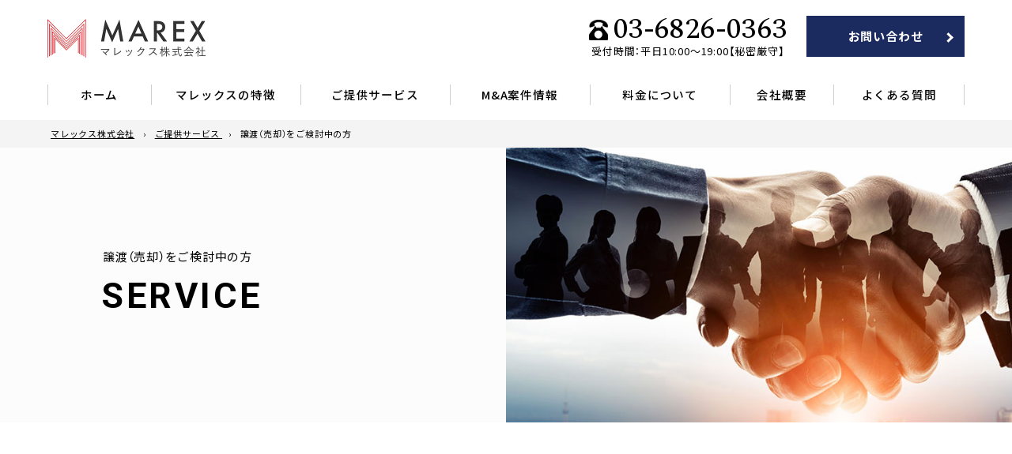

--- FILE ---
content_type: text/html; charset=UTF-8
request_url: https://marexjp.com/service/sell_side/
body_size: 14026
content:

<!DOCTYPE html>
<html lang="ja" prefix="og: http://ogp.me/ns#" >
<head prefix="og: http://ogp.me/ns# fb: http://ogp.me/ns/fb# article: http://ogp.me/ns/article#">

<!-- Global site tag (gtag.js) - Google Analytics -->
<script async src="https://www.googletagmanager.com/gtag/js?id=UA-152873238-1"></script>
<script>
  window.dataLayer = window.dataLayer || [];
  function gtag(){dataLayer.push(arguments);}
  gtag('js', new Date());

  gtag('config', 'UA-152873238-1');
</script>

<title>譲渡（売却）をご検討中の方 | マレックス株式会社マレックス株式会社</title>
<meta charset="UTF-8">
<meta http-equiv="content-Type" content="text/html;charset=UTF-8">
<meta name="viewport" content="width=device-width">
<meta name="format-detection" content="telephone=no">
<link rel="profile" href="http://gmpg.org/xfn/11">
<link rel="pingback" href="https://marexjp.com/xmlrpc.php">
<link rel="shortcut icon" href="https://marexjp.com/wp-content/themes/marexjp/img/_favicon/favicon.png">
<link rel="apple-touch-icon" href="https://marexjp.com/wp-content/themes/marexjp/img/_favicon/apple-touch-icon.png">
<link rel="apple-touch-icon" sizes="72x72" href="https://marexjp.com/wp-content/themes/marexjp/img/_favicon/apple-touch-icon-72x72.png">
<link rel="apple-touch-icon" sizes="114x114" href="https://marexjp.com/wp-content/themes/marexjp/img/_favicon/apple-touch-icon-114x114.png">


		<!-- All in One SEO 4.9.3 - aioseo.com -->
	<meta name="description" content="マレックスはお相手先との成約が決まるまで料金が一切かからない「完全成功報酬」で行っております。もちろん、M&amp;Aや事業承継に関するご相談は全て無料(秘密厳守)にて行っており、双方が納得し、成約に至るまで責任をもって支援いたします。" />
	<meta name="robots" content="max-image-preview:large" />
	<link rel="canonical" href="https://marexjp.com/service/sell_side/" />
	<meta name="generator" content="All in One SEO (AIOSEO) 4.9.3" />
		<meta property="og:locale" content="ja_JP" />
		<meta property="og:site_name" content="マレックス株式会社" />
		<meta property="og:type" content="article" />
		<meta property="og:title" content="譲渡（売却）をご検討中の方 | マレックス株式会社" />
		<meta property="og:description" content="マレックスはお相手先との成約が決まるまで料金が一切かからない「完全成功報酬」で行っております。もちろん、M&amp;Aや事業承継に関するご相談は全て無料(秘密厳守)にて行っており、双方が納得し、成約に至るまで責任をもって支援いたします。" />
		<meta property="og:url" content="https://marexjp.com/service/sell_side/" />
		<meta property="fb:app_id" content="1528776044116828" />
		<meta property="fb:admins" content="100007191678759" />
		<meta property="article:published_time" content="2020-11-17T02:21:43+00:00" />
		<meta property="article:modified_time" content="2020-12-03T03:36:59+00:00" />
		<meta name="twitter:card" content="summary_large_image" />
		<meta name="twitter:title" content="譲渡（売却）をご検討中の方 | マレックス株式会社" />
		<meta name="twitter:description" content="マレックスはお相手先との成約が決まるまで料金が一切かからない「完全成功報酬」で行っております。もちろん、M&amp;Aや事業承継に関するご相談は全て無料(秘密厳守)にて行っており、双方が納得し、成約に至るまで責任をもって支援いたします。" />
		<script type="application/ld+json" class="aioseo-schema">
			{"@context":"https:\/\/schema.org","@graph":[{"@type":"BreadcrumbList","@id":"https:\/\/marexjp.com\/service\/sell_side\/#breadcrumblist","itemListElement":[{"@type":"ListItem","@id":"https:\/\/marexjp.com#listItem","position":1,"name":"\u30db\u30fc\u30e0","item":"https:\/\/marexjp.com","nextItem":{"@type":"ListItem","@id":"https:\/\/marexjp.com\/service\/#listItem","name":"\u3054\u63d0\u4f9b\u30b5\u30fc\u30d3\u30b9"}},{"@type":"ListItem","@id":"https:\/\/marexjp.com\/service\/#listItem","position":2,"name":"\u3054\u63d0\u4f9b\u30b5\u30fc\u30d3\u30b9","item":"https:\/\/marexjp.com\/service\/","nextItem":{"@type":"ListItem","@id":"https:\/\/marexjp.com\/service\/sell_side\/#listItem","name":"\u8b72\u6e21\uff08\u58f2\u5374\uff09\u3092\u3054\u691c\u8a0e\u4e2d\u306e\u65b9"},"previousItem":{"@type":"ListItem","@id":"https:\/\/marexjp.com#listItem","name":"\u30db\u30fc\u30e0"}},{"@type":"ListItem","@id":"https:\/\/marexjp.com\/service\/sell_side\/#listItem","position":3,"name":"\u8b72\u6e21\uff08\u58f2\u5374\uff09\u3092\u3054\u691c\u8a0e\u4e2d\u306e\u65b9","previousItem":{"@type":"ListItem","@id":"https:\/\/marexjp.com\/service\/#listItem","name":"\u3054\u63d0\u4f9b\u30b5\u30fc\u30d3\u30b9"}}]},{"@type":"Organization","@id":"https:\/\/marexjp.com\/#organization","name":"\u30de\u30ec\u30c3\u30af\u30b9\u682a\u5f0f\u4f1a\u793e","description":"\u30de\u30ec\u30c3\u30af\u30b9\u682a\u5f0f\u4f1a\u793e\u306e\u30a6\u30a7\u30d6\u30b5\u30a4\u30c8\u3067\u3059\u3002","url":"https:\/\/marexjp.com\/"},{"@type":"WebPage","@id":"https:\/\/marexjp.com\/service\/sell_side\/#webpage","url":"https:\/\/marexjp.com\/service\/sell_side\/","name":"\u8b72\u6e21\uff08\u58f2\u5374\uff09\u3092\u3054\u691c\u8a0e\u4e2d\u306e\u65b9 | \u30de\u30ec\u30c3\u30af\u30b9\u682a\u5f0f\u4f1a\u793e","description":"\u30de\u30ec\u30c3\u30af\u30b9\u306f\u304a\u76f8\u624b\u5148\u3068\u306e\u6210\u7d04\u304c\u6c7a\u307e\u308b\u307e\u3067\u6599\u91d1\u304c\u4e00\u5207\u304b\u304b\u3089\u306a\u3044\u300c\u5b8c\u5168\u6210\u529f\u5831\u916c\u300d\u3067\u884c\u3063\u3066\u304a\u308a\u307e\u3059\u3002\u3082\u3061\u308d\u3093\u3001M&A\u3084\u4e8b\u696d\u627f\u7d99\u306b\u95a2\u3059\u308b\u3054\u76f8\u8ac7\u306f\u5168\u3066\u7121\u6599(\u79d8\u5bc6\u53b3\u5b88)\u306b\u3066\u884c\u3063\u3066\u304a\u308a\u3001\u53cc\u65b9\u304c\u7d0d\u5f97\u3057\u3001\u6210\u7d04\u306b\u81f3\u308b\u307e\u3067\u8cac\u4efb\u3092\u3082\u3063\u3066\u652f\u63f4\u3044\u305f\u3057\u307e\u3059\u3002","inLanguage":"ja","isPartOf":{"@id":"https:\/\/marexjp.com\/#website"},"breadcrumb":{"@id":"https:\/\/marexjp.com\/service\/sell_side\/#breadcrumblist"},"datePublished":"2020-11-17T11:21:43+09:00","dateModified":"2020-12-03T12:36:59+09:00"},{"@type":"WebSite","@id":"https:\/\/marexjp.com\/#website","url":"https:\/\/marexjp.com\/","name":"\u30de\u30ec\u30c3\u30af\u30b9\u682a\u5f0f\u4f1a\u793e","description":"\u30de\u30ec\u30c3\u30af\u30b9\u682a\u5f0f\u4f1a\u793e\u306e\u30a6\u30a7\u30d6\u30b5\u30a4\u30c8\u3067\u3059\u3002","inLanguage":"ja","publisher":{"@id":"https:\/\/marexjp.com\/#organization"}}]}
		</script>
		<!-- All in One SEO -->

<link rel="alternate" type="application/rss+xml" title="マレックス株式会社 &raquo; フィード" href="https://marexjp.com/feed/" />
<link rel="alternate" type="application/rss+xml" title="マレックス株式会社 &raquo; コメントフィード" href="https://marexjp.com/comments/feed/" />
<link rel="alternate" title="oEmbed (JSON)" type="application/json+oembed" href="https://marexjp.com/wp-json/oembed/1.0/embed?url=https%3A%2F%2Fmarexjp.com%2Fservice%2Fsell_side%2F" />
<link rel="alternate" title="oEmbed (XML)" type="text/xml+oembed" href="https://marexjp.com/wp-json/oembed/1.0/embed?url=https%3A%2F%2Fmarexjp.com%2Fservice%2Fsell_side%2F&#038;format=xml" />
<style id='wp-img-auto-sizes-contain-inline-css' type='text/css'>
img:is([sizes=auto i],[sizes^="auto," i]){contain-intrinsic-size:3000px 1500px}
/*# sourceURL=wp-img-auto-sizes-contain-inline-css */
</style>
<style id='wp-emoji-styles-inline-css' type='text/css'>

	img.wp-smiley, img.emoji {
		display: inline !important;
		border: none !important;
		box-shadow: none !important;
		height: 1em !important;
		width: 1em !important;
		margin: 0 0.07em !important;
		vertical-align: -0.1em !important;
		background: none !important;
		padding: 0 !important;
	}
/*# sourceURL=wp-emoji-styles-inline-css */
</style>
<style id='classic-theme-styles-inline-css' type='text/css'>
/*! This file is auto-generated */
.wp-block-button__link{color:#fff;background-color:#32373c;border-radius:9999px;box-shadow:none;text-decoration:none;padding:calc(.667em + 2px) calc(1.333em + 2px);font-size:1.125em}.wp-block-file__button{background:#32373c;color:#fff;text-decoration:none}
/*# sourceURL=/wp-includes/css/classic-themes.min.css */
</style>
<link rel='stylesheet' id='contact-form-7-css' href='https://marexjp.com/wp-content/plugins/contact-form-7/includes/css/styles.css?ver=6.1' type='text/css' media='all' />
<link rel='stylesheet' id='cf7msm_styles-css' href='https://marexjp.com/wp-content/plugins/contact-form-7-multi-step-module/resources/cf7msm.css?ver=4.4.2' type='text/css' media='all' />
<link rel="https://api.w.org/" href="https://marexjp.com/wp-json/" /><link rel="alternate" title="JSON" type="application/json" href="https://marexjp.com/wp-json/wp/v2/pages/7143" /><link rel="EditURI" type="application/rsd+xml" title="RSD" href="https://marexjp.com/xmlrpc.php?rsd" />
<meta name="generator" content="WordPress 6.9" />
<link rel='shortlink' href='https://marexjp.com/?p=7143' />

<!-- <link rel="stylesheet" href="https://marexjp.com/wp-content/themes/marexjp/loading.css"> -->
<link rel="stylesheet" href="https://marexjp.com/wp-content/themes/marexjp/style.css?2310110835">
<link rel="stylesheet" href="https://marexjp.com/wp-content/themes/marexjp/form.css?2310110835">
<link rel="stylesheet" href="https://marexjp.com/wp-content/themes/marexjp/js.css?2310110835">
<link rel="stylesheet" href="https://marexjp.com/wp-content/themes/marexjp/wordpress.css?2310110835">
<link rel="stylesheet" href="https://marexjp.com/wp-content/themes/marexjp/common.css?2310110835">
<link rel="stylesheet" href="https://marexjp.com/wp-content/themes/marexjp/main.css?2310110835">
<link rel="stylesheet" href="https://marexjp.com/wp-content/themes/marexjp/responsive.css?2310110835">

<script src="https://ajax.googleapis.com/ajax/libs/jquery/1.12.4/jquery.min.js"></script>
<script>window.jQuery || document.write('<script src="https://marexjp.com/wp-content/themes/marexjp/js/jquery.min.js"><\/script>');</script>

<style type="text/css">
  </style>
<style id='global-styles-inline-css' type='text/css'>
:root{--wp--preset--aspect-ratio--square: 1;--wp--preset--aspect-ratio--4-3: 4/3;--wp--preset--aspect-ratio--3-4: 3/4;--wp--preset--aspect-ratio--3-2: 3/2;--wp--preset--aspect-ratio--2-3: 2/3;--wp--preset--aspect-ratio--16-9: 16/9;--wp--preset--aspect-ratio--9-16: 9/16;--wp--preset--color--black: #000000;--wp--preset--color--cyan-bluish-gray: #abb8c3;--wp--preset--color--white: #ffffff;--wp--preset--color--pale-pink: #f78da7;--wp--preset--color--vivid-red: #cf2e2e;--wp--preset--color--luminous-vivid-orange: #ff6900;--wp--preset--color--luminous-vivid-amber: #fcb900;--wp--preset--color--light-green-cyan: #7bdcb5;--wp--preset--color--vivid-green-cyan: #00d084;--wp--preset--color--pale-cyan-blue: #8ed1fc;--wp--preset--color--vivid-cyan-blue: #0693e3;--wp--preset--color--vivid-purple: #9b51e0;--wp--preset--gradient--vivid-cyan-blue-to-vivid-purple: linear-gradient(135deg,rgb(6,147,227) 0%,rgb(155,81,224) 100%);--wp--preset--gradient--light-green-cyan-to-vivid-green-cyan: linear-gradient(135deg,rgb(122,220,180) 0%,rgb(0,208,130) 100%);--wp--preset--gradient--luminous-vivid-amber-to-luminous-vivid-orange: linear-gradient(135deg,rgb(252,185,0) 0%,rgb(255,105,0) 100%);--wp--preset--gradient--luminous-vivid-orange-to-vivid-red: linear-gradient(135deg,rgb(255,105,0) 0%,rgb(207,46,46) 100%);--wp--preset--gradient--very-light-gray-to-cyan-bluish-gray: linear-gradient(135deg,rgb(238,238,238) 0%,rgb(169,184,195) 100%);--wp--preset--gradient--cool-to-warm-spectrum: linear-gradient(135deg,rgb(74,234,220) 0%,rgb(151,120,209) 20%,rgb(207,42,186) 40%,rgb(238,44,130) 60%,rgb(251,105,98) 80%,rgb(254,248,76) 100%);--wp--preset--gradient--blush-light-purple: linear-gradient(135deg,rgb(255,206,236) 0%,rgb(152,150,240) 100%);--wp--preset--gradient--blush-bordeaux: linear-gradient(135deg,rgb(254,205,165) 0%,rgb(254,45,45) 50%,rgb(107,0,62) 100%);--wp--preset--gradient--luminous-dusk: linear-gradient(135deg,rgb(255,203,112) 0%,rgb(199,81,192) 50%,rgb(65,88,208) 100%);--wp--preset--gradient--pale-ocean: linear-gradient(135deg,rgb(255,245,203) 0%,rgb(182,227,212) 50%,rgb(51,167,181) 100%);--wp--preset--gradient--electric-grass: linear-gradient(135deg,rgb(202,248,128) 0%,rgb(113,206,126) 100%);--wp--preset--gradient--midnight: linear-gradient(135deg,rgb(2,3,129) 0%,rgb(40,116,252) 100%);--wp--preset--font-size--small: 13px;--wp--preset--font-size--medium: 20px;--wp--preset--font-size--large: 36px;--wp--preset--font-size--x-large: 42px;--wp--preset--spacing--20: 0.44rem;--wp--preset--spacing--30: 0.67rem;--wp--preset--spacing--40: 1rem;--wp--preset--spacing--50: 1.5rem;--wp--preset--spacing--60: 2.25rem;--wp--preset--spacing--70: 3.38rem;--wp--preset--spacing--80: 5.06rem;--wp--preset--shadow--natural: 6px 6px 9px rgba(0, 0, 0, 0.2);--wp--preset--shadow--deep: 12px 12px 50px rgba(0, 0, 0, 0.4);--wp--preset--shadow--sharp: 6px 6px 0px rgba(0, 0, 0, 0.2);--wp--preset--shadow--outlined: 6px 6px 0px -3px rgb(255, 255, 255), 6px 6px rgb(0, 0, 0);--wp--preset--shadow--crisp: 6px 6px 0px rgb(0, 0, 0);}:where(.is-layout-flex){gap: 0.5em;}:where(.is-layout-grid){gap: 0.5em;}body .is-layout-flex{display: flex;}.is-layout-flex{flex-wrap: wrap;align-items: center;}.is-layout-flex > :is(*, div){margin: 0;}body .is-layout-grid{display: grid;}.is-layout-grid > :is(*, div){margin: 0;}:where(.wp-block-columns.is-layout-flex){gap: 2em;}:where(.wp-block-columns.is-layout-grid){gap: 2em;}:where(.wp-block-post-template.is-layout-flex){gap: 1.25em;}:where(.wp-block-post-template.is-layout-grid){gap: 1.25em;}.has-black-color{color: var(--wp--preset--color--black) !important;}.has-cyan-bluish-gray-color{color: var(--wp--preset--color--cyan-bluish-gray) !important;}.has-white-color{color: var(--wp--preset--color--white) !important;}.has-pale-pink-color{color: var(--wp--preset--color--pale-pink) !important;}.has-vivid-red-color{color: var(--wp--preset--color--vivid-red) !important;}.has-luminous-vivid-orange-color{color: var(--wp--preset--color--luminous-vivid-orange) !important;}.has-luminous-vivid-amber-color{color: var(--wp--preset--color--luminous-vivid-amber) !important;}.has-light-green-cyan-color{color: var(--wp--preset--color--light-green-cyan) !important;}.has-vivid-green-cyan-color{color: var(--wp--preset--color--vivid-green-cyan) !important;}.has-pale-cyan-blue-color{color: var(--wp--preset--color--pale-cyan-blue) !important;}.has-vivid-cyan-blue-color{color: var(--wp--preset--color--vivid-cyan-blue) !important;}.has-vivid-purple-color{color: var(--wp--preset--color--vivid-purple) !important;}.has-black-background-color{background-color: var(--wp--preset--color--black) !important;}.has-cyan-bluish-gray-background-color{background-color: var(--wp--preset--color--cyan-bluish-gray) !important;}.has-white-background-color{background-color: var(--wp--preset--color--white) !important;}.has-pale-pink-background-color{background-color: var(--wp--preset--color--pale-pink) !important;}.has-vivid-red-background-color{background-color: var(--wp--preset--color--vivid-red) !important;}.has-luminous-vivid-orange-background-color{background-color: var(--wp--preset--color--luminous-vivid-orange) !important;}.has-luminous-vivid-amber-background-color{background-color: var(--wp--preset--color--luminous-vivid-amber) !important;}.has-light-green-cyan-background-color{background-color: var(--wp--preset--color--light-green-cyan) !important;}.has-vivid-green-cyan-background-color{background-color: var(--wp--preset--color--vivid-green-cyan) !important;}.has-pale-cyan-blue-background-color{background-color: var(--wp--preset--color--pale-cyan-blue) !important;}.has-vivid-cyan-blue-background-color{background-color: var(--wp--preset--color--vivid-cyan-blue) !important;}.has-vivid-purple-background-color{background-color: var(--wp--preset--color--vivid-purple) !important;}.has-black-border-color{border-color: var(--wp--preset--color--black) !important;}.has-cyan-bluish-gray-border-color{border-color: var(--wp--preset--color--cyan-bluish-gray) !important;}.has-white-border-color{border-color: var(--wp--preset--color--white) !important;}.has-pale-pink-border-color{border-color: var(--wp--preset--color--pale-pink) !important;}.has-vivid-red-border-color{border-color: var(--wp--preset--color--vivid-red) !important;}.has-luminous-vivid-orange-border-color{border-color: var(--wp--preset--color--luminous-vivid-orange) !important;}.has-luminous-vivid-amber-border-color{border-color: var(--wp--preset--color--luminous-vivid-amber) !important;}.has-light-green-cyan-border-color{border-color: var(--wp--preset--color--light-green-cyan) !important;}.has-vivid-green-cyan-border-color{border-color: var(--wp--preset--color--vivid-green-cyan) !important;}.has-pale-cyan-blue-border-color{border-color: var(--wp--preset--color--pale-cyan-blue) !important;}.has-vivid-cyan-blue-border-color{border-color: var(--wp--preset--color--vivid-cyan-blue) !important;}.has-vivid-purple-border-color{border-color: var(--wp--preset--color--vivid-purple) !important;}.has-vivid-cyan-blue-to-vivid-purple-gradient-background{background: var(--wp--preset--gradient--vivid-cyan-blue-to-vivid-purple) !important;}.has-light-green-cyan-to-vivid-green-cyan-gradient-background{background: var(--wp--preset--gradient--light-green-cyan-to-vivid-green-cyan) !important;}.has-luminous-vivid-amber-to-luminous-vivid-orange-gradient-background{background: var(--wp--preset--gradient--luminous-vivid-amber-to-luminous-vivid-orange) !important;}.has-luminous-vivid-orange-to-vivid-red-gradient-background{background: var(--wp--preset--gradient--luminous-vivid-orange-to-vivid-red) !important;}.has-very-light-gray-to-cyan-bluish-gray-gradient-background{background: var(--wp--preset--gradient--very-light-gray-to-cyan-bluish-gray) !important;}.has-cool-to-warm-spectrum-gradient-background{background: var(--wp--preset--gradient--cool-to-warm-spectrum) !important;}.has-blush-light-purple-gradient-background{background: var(--wp--preset--gradient--blush-light-purple) !important;}.has-blush-bordeaux-gradient-background{background: var(--wp--preset--gradient--blush-bordeaux) !important;}.has-luminous-dusk-gradient-background{background: var(--wp--preset--gradient--luminous-dusk) !important;}.has-pale-ocean-gradient-background{background: var(--wp--preset--gradient--pale-ocean) !important;}.has-electric-grass-gradient-background{background: var(--wp--preset--gradient--electric-grass) !important;}.has-midnight-gradient-background{background: var(--wp--preset--gradient--midnight) !important;}.has-small-font-size{font-size: var(--wp--preset--font-size--small) !important;}.has-medium-font-size{font-size: var(--wp--preset--font-size--medium) !important;}.has-large-font-size{font-size: var(--wp--preset--font-size--large) !important;}.has-x-large-font-size{font-size: var(--wp--preset--font-size--x-large) !important;}
/*# sourceURL=global-styles-inline-css */
</style>
</head>
<body id="body">




<!-- <div id="effect-area">
  <div id="breakaway-area">
    <div id="breakaway-effect--01"></div>
    <div id="breakaway-effect--02"></div>
  </div>

  <div id="loading-area">
          <div id="loading-overlay--page"></div>
      </div>
</div> -->






  <div id="page" class="page--hasparent page--child--service page--sell_side">






<header id="header">
  <div id="header--sp" class="hide-lg">
    <div id="sp-fixed-area">
      <div id="sp-logo">
        <a href="https://marexjp.com/" rel="home">
          <img src="https://marexjp.com/wp-content/themes/marexjp/img/logo_yoko.png" alt="MAREX">
        </a>
      </div>

              <div id="sp-btn--tel" class="sp-btn">
          <a href="tel:03-6826-0363">
            <div class="sp-btn--icn">
              <div class="mobile-icn"></div>
            </div>
            <div class="sp-btn--txt"></div>
          </a>
        </div>
        <div id="sp-btn--toggle" class="sp-btn">
          <div class="sp-btn--icn">
            <span id="sp-btn--icn--line1"></span>
            <span id="sp-btn--icn--line2"></span>
            <span id="sp-btn--icn--line3"></span>
          </div>
          <div class="sp-btn--txt"></div>
        </div>
          </div>

          <div id="sp-nav-area">
        <div class="telnum">
  <div class="telnum--num">
    <div class="telnum--num--icn"><img src="https://marexjp.com/wp-content/themes/marexjp/img/telnum_icn.png" alt="電話アイコン"></div>
    <p class="telnum--num--num font--telnum show-lg-inlineblock">03-6826-0363</p>
    <p class="telnum--num--num font--telnum hide-lg-inlineblock"><a href="tel:03-6826-0363">03-6826-0363</a></p>
  </div>
  <p class="telnum--metatxt">受付時間：平日10:00～19:00【秘密厳守】</p>
</div>

        <ul id="sp-nav">
          <li><a href="https://marexjp.com/" rel="home">ホーム</a></li>

          <li class="sp-nav--parent">
            <span class="sp-nav--btn-toggle"></span>
            <a href="https://marexjp.com/about/">マレックスの特徴</a>
            <ul class="sp-nav--child">
              <li><a href="https://marexjp.com/about#reason-area">選ばれる理由</a></li>
              <li><a href="https://marexjp.com/about#comparison-area">他社との比較</a></li>
              <li><a href="https://marexjp.com/about#case-area">M&A成約実績</a></li>
            </ul>
          </li>

          <li class="sp-nav--parent">
            <span class="sp-nav--btn-toggle"></span>
            <a href="https://marexjp.com/service/">ご提供サービス</a>
            <ul class="sp-nav--child">
              <li><a href="https://marexjp.com/service/sell_side/">譲渡（売却）をご検討中の方</a></li>
              <li><a href="https://marexjp.com/service/buy_side/">譲受（買収）をご検討中の方</a></li>
              <li><a href="https://marexjp.com/service/alliance/">協業サービス</a></li>
            </ul>
          </li>

          <li class="sp-nav--parent">
            <span class="sp-nav--btn-toggle"></span>
            <a href="javascript:void(0)">M&A案件情報</a>
            <ul class="sp-nav--child">
              <li><a href="https://marexjp.com/list/">譲渡（売却）案件 一覧</a></li>
              <li><a href="https://marexjp.com/needs_list/">譲受（買収）ニーズ 一覧</a></li>
              <li><a href="https://marexjp.com/needs-hearing/">買収ニーズを登録する</a></li>
            </ul>
          </li>

          <li><a href="https://marexjp.com/price/">料金について</a></li>
          <li><a href="https://marexjp.com/company/">会社概要</a></li>
          <li><a href="https://marexjp.com/faq/">よくある質問</a></li>
          <li><a href="https://marexjp.com/contact/">お問い合わせ</a>
          <li><a href="https://marexjp.com/column/">新着情報・コラム</a></li>
        </ul>

        <ul id="sp-sub-nav" class="common-nav common-nav--center">
          <!-- <li><a href="https://www.google.co.jp/#gws_rd=ssl" target="_blank" rel="noopener noreferrer">マレックス株式会社 Web制作事業部 <span class="blank"></span></a></li> -->
          <li><a href="https://marexjp.com/privacy/">個人情報保護方針</a></li>
          <li><a href="https://marexjp.com/antisocial/">反社会的勢力に対する基本方針</a></li>
          <li><a href="https://marexjp.com/terms/">利用規約</a></li>
        </ul>
      </div>
      </div>





  <div id="header--pc" class="show-lg">
    <div class="ctt-width-l clearfix">
      <a id="header-logo" class="img--hover--opacity" href="https://marexjp.com/" rel="home">
        <img src="https://marexjp.com/wp-content/themes/marexjp/img/logo_yoko.png" alt="MAREX">
      </a>

              <!-- <div id="btn--list" class="btn">
          <a href="https://marexjp.com/list/">譲渡（売却）案件 一覧</a>
        </div>
        <div id="btn--list" class="btn">
          <a href="https://marexjp.com/needs_list/">譲受（買収）ニーズ 一覧</a>
        </div> -->
        <div id="btn--contact" class="btn">
          <a href="https://marexjp.com/contact/">お問い合わせ</a>
        </div>
        <div id="telnum--header">
          <div class="telnum">
  <div class="telnum--num">
    <div class="telnum--num--icn"><img src="https://marexjp.com/wp-content/themes/marexjp/img/telnum_icn.png" alt="電話アイコン"></div>
    <p class="telnum--num--num font--telnum show-lg-inlineblock">03-6826-0363</p>
    <p class="telnum--num--num font--telnum hide-lg-inlineblock"><a href="tel:03-6826-0363">03-6826-0363</a></p>
  </div>
  <p class="telnum--metatxt">受付時間：平日10:00～19:00【秘密厳守】</p>
</div>
        </div>
          </div>
  </div>





      <div id="header-nav-wrap" class="show-lg">
      <div class="ctt-width-l clearfix">
        <ul id="header-nav" class="font--jpn clearfix">
          <li class="header-nav--home ">
            <a href="https://marexjp.com/" rel="home">ホーム</a>
          </li>

          <li class="header-nav--about header-nav--parent ">
            <a href="https://marexjp.com/about/">マレックスの特徴</a>
            <span class="header-nav--child">
              <ul>
                <li><a href="https://marexjp.com/about#reason-area">選ばれる理由</a></li>
                <li><a href="https://marexjp.com/about#comparison-area">他社との比較</a></li>
                <li><a href="https://marexjp.com/about#case-area">M&A成約実績</a></li>
              </ul>
            </span>
          </li>

          <li class="header-nav--service header-nav--parent ">
            <a href="https://marexjp.com/service/">ご提供サービス</a>
            <span class="header-nav--child header-nav-child--service">
              <ul>
                <li><a href="https://marexjp.com/service/sell_side/">譲渡（売却）をご検討中の方</a></li>
                <li><a href="https://marexjp.com/service/buy_side/">譲受（買収）をご検討中の方</a></li>
                <li><a href="https://marexjp.com/service/alliance/">協業サービス</a></li>
              </ul>
            </span>
          </li>

          <li class="header-nav--list header-nav--parent ">
            <a href="javascript:void(0)">M&A案件情報</a>
            <span class="header-nav--child">
              <ul>
                <li><a href="https://marexjp.com/list/">譲渡（売却）案件 一覧</a></li>
                <li><a href="https://marexjp.com/needs_list/">譲受（買収）ニーズ 一覧</a></li>
                <li><a href="https://marexjp.com/needs-hearing/">買収ニーズを登録する</a></li>
              </ul>
            </span>
          </li>

          <li class="header-nav--price ">
            <a href="https://marexjp.com/price/">料金について</a>
          </li>
          <li class="header-nav--company ">
            <a href="https://marexjp.com/company/">会社概要</a>
          </li>
          <li class="header-nav--faq ">
            <a href="https://marexjp.com/faq/">よくある質問</a>
          </li>
        </ul>
      </div>
    </div>
  </header>





<main id="main">
      
<div id="breadcrumb-wrap">
  <div class="ctt-width-l">
    <ol id="breadcrumb" class="clearfix" itemscope itemtype="http://schema.org/Breadcrumblist">
      <li itemprop="itemlistElement" itemscope itemtype="http://schema.org/listItem">
        <a itemprop="item" href="https://marexjp.com/"><span itemprop="name">マレックス株式会社</span></a>
        <meta itemprop="position" content="1" />
      </li>





      <!-- - - - - - - - - - - 固定ページ - - - - - - - - - - -->
              <li itemprop="itemlistElement" itemscope itemtype="http://schema.org/listItem">
              <a itemprop="item" href="https://marexjp.com/service/">
                <span itemprop="name">ご提供サービス</span>
              </a>
              <meta itemprop="position" content="2" />
            </li><li itemprop="itemlistElement" itemscope itemtype="http://schema.org/listItem">
          <span itemprop="name">譲渡（売却）をご検討中の方</span>
          <meta itemprop="position" content="3" />
        </li>          </ol>
  </div>
</div>
  



      <div id="pttl-wrap">
      <div class="ctt-width">
        <div id="pttl">
                      <h1 id="pttl--jpn" class="font--jpn">譲渡（売却）をご検討中の方</h1>
            <p id="pttl--eng" class="font--eng">service</p>


                  </div>
      </div>
    </div>
  




  
    <section class="section service-section">
  <div class="ctt-width-l">
    <h2 class="section-ttl before-bdr font--notoserif scrlAnimation fadeInUpBig delay-0s duration-30s">譲渡（売却）をご検討中の方</h2>
    <p class="section-sub-ttl scrlAnimation fadeInUpBig delay-0s duration-30s">会社・事業の売却、引継ぎの問題などはお任せください。<br>
    マレックスは、譲渡（売却）をご検討中の方の問題やお悩みに真摯に向き合い、<br>
    ご依頼者様にとって最良の解決方法は何かを考え、解決に導きます。</p>

    <div class="concept-area clearfix scrlAnimation fadeInUpBig delay-0s duration-30s">
      <div class="concept-wrap">
        <h4 class="concept-ttl">相談料・月額費用は一切かかりません</h4>
        <p class="fz15">マレックスでは、相談や着手の時点で料金がかかる事は御座いません。実際に着手金を支払ったがその後一向に連絡がこないというようなケースも実際にあります。<br>
        買い手候補様が見つかり、譲渡（クロージング）が行われるまで費用はかかりませんので安心してご相談ください。</p>
      </div>
      <div class="concept-img">
        <img decoding="async" src="/wp-content/themes/marexjp/img/service/concept_free.jpg" alt="相談料・月額費用は一切かかりません">
      </div>
    </div>

    <div class="concept-area clearfix scrlAnimation fadeInUpBig delay-0s duration-30s">
      <div class="concept-wrap concept--inversion">
        <h4 class="concept-ttl">幅広い買い手様とのネットワーク</h4>
        <p class="fz15">マレックスは、全国の買い手様のニーズを保持しており幅広いネットワークがあります。<br>
        そのため、条件に沿った最適なマッチングを実現することができ、売り手様の条件に最も合った買い手様をご紹介することが可能です。</p>
      </div>
      <div class="concept-img concept--inversion">
        <img decoding="async" src="/wp-content/themes/marexjp/img/service/concept_network.jpg" alt="幅広い買い手様とのネットワーク">
      </div>
    </div>

    <div class="concept-area clearfix scrlAnimation fadeInUpBig delay-0s duration-30s">
      <div class="concept-wrap">
        <h4 class="concept-ttl">規模や業績を問わないサポート体制</h4>
        <p class="fz15">マレックスは、小中規模のM&#038;Aを得意としており売り手様の事業規模や業績は問いません。<br>
        例えば、赤字の企業様でも買い手様にとっては魅力的な事業や人材、技術を保有している場合もあります。<br>
        業績不信などによって他社では断られた方でもお気軽にご相談ください。</p>
      </div>
      <div class="concept-img">
        <img decoding="async" src="/wp-content/themes/marexjp/img/service/concept_support.jpg" alt="規模や業績を問わないサポート体制">
      </div>
    </div>

    <h3 class="hd-h3 scrlAnimation fadeInUpBig delay-0s duration-30s">会社の譲渡（売却）依頼をしたい方</h3>
    <p class="p scrlAnimation fadeInUpBig delay-0s duration-30s">会社・事業の売却や事業承継をご検討中の方は以下から必要項目に入力し送信してください。担当者が確認した後、折り返しご希望の方法でご連絡させていただきます。ご不明な点などありましたら、お気軽にお問い合わせください。</p>
    <div class="btn btn--big scrlAnimation fadeInUpBig delay-0s duration-30s">
      <a href="/contact/">ご相談はこちらから</a>
    </div>
  </div>
</section>





<section class="section service-section bg--gray">
  <div class="ctt-width-l">
    <h2 class="section-ttl before-bdr font--notoserif scrlAnimation fadeInUpBig delay-0s duration-30s">譲渡（売却）までの流れ</h2>
    <p class="p scrlAnimation fadeInUpBig delay-0s duration-30s">M&#038;Aによって譲渡する場合の基本的な流れをご紹介します。<br>
    なお、取引の特性や当事者の事情等により、以下とは異なる流れとなる場合がございますので、予めご了承ください。</p>

    <div class="step-wrap scrlAnimation fadeInUpBig delay-0s duration-30s">
      <div class="one-step">
        <h4 class="step-ttl clearfix">
          <span class="step-ttl--icn font--eng">STEP.1</span>
          <span class="step-ttl--txt">ご相談・ご面談</span>
        </h4>
        <div class="container">
          <div class="row-12">
            <div class="col-xs-24 col-sm-13 col-lg-13 fl-right">
              <p class="step-txt">売り手様の現状や会社概要、売却理由、希望条件などをお伺いし様々な角度からご相談にのります。聞いた情報を基に、マレックスから今後の説明やその他様々な情報提供をさせて頂きます。<br>
              ※ご相談は無料です。お気軽にお問い合わせください。</p>
            </div>
            <div class="col-xs-24 col-sm-11 col-lg-11">
              <div class="section-img section-img--xs-full"><img decoding="async" src="/wp-content/themes/marexjp/img/service/step_01.png" alt="ご相談・ご面談"></div>
            </div>
          </div>
        </div>
      </div>

      <hr class="flow-arrow">

      <div class="one-step">
        <h4 class="step-ttl clearfix">
          <span class="step-ttl--icn font--eng">STEP.2</span>
          <span class="step-ttl--txt">M&#038;Aアドバイザーの決定と機密保持契約書の締結</span>
        </h4>
        <div class="container">
          <div class="row-12">
            <div class="col-xs-24 col-sm-13 col-lg-13 fl-right">
              <p class="step-txt">ご面談後、双方が納得いく様であれば「ファイナンシャルアドバイザリー契約」と「秘密保持契約」を交わし、正式にM&#038;Aアドバイザーとしての契約を結びます。</p>
            </div>
            <div class="col-xs-24 col-sm-11 col-lg-11">
              <div class="section-img section-img--xs-full"><img decoding="async" src="/wp-content/themes/marexjp/img/service/step_02.png" alt="M&#038;Aアドバイザーの決定と機密保持契約書の締結"></div>
            </div>
          </div>
        </div>
      </div>

      <hr class="flow-arrow">

      <div class="one-step">
        <h4 class="step-ttl clearfix">
          <span class="step-ttl--icn font--eng">STEP.3</span>
          <span class="step-ttl--txt">提案資料の作成</span>
        </h4>
        <div class="container">
          <div class="row-12">
            <div class="col-xs-24 col-sm-13 col-lg-13 fl-right">
              <p class="step-txt">売り手様はM&#038;Aに必要となる決算書などの資料を提出していただきます。<br>
              その資料を基に、M&#038;Aアドバイザーがご面談の際に聞いた条件や決算書などの資料をふまえ、買い手様への提案資料の作成を行います。</p>
            </div>
            <div class="col-xs-24 col-sm-11 col-lg-11">
              <div class="section-img section-img--xs-full"><img decoding="async" src="/wp-content/themes/marexjp/img/service/step_03.png" alt="提案資料の作成"></div>
            </div>
          </div>
        </div>
      </div>

      <hr class="flow-arrow">

      <div class="one-step">
        <h4 class="step-ttl clearfix">
          <span class="step-ttl--icn font--eng">STEP.4</span>
          <span class="step-ttl--txt">ネームクリアの確認</span>
        </h4>
        <div class="container">
          <div class="row-12">
            <div class="col-xs-24 col-sm-13 col-lg-13 fl-right">
              <p class="step-txt">提案資料の作成後、興味がありそうな買い手をピックアップし一連のリストを作成します。そのリストを必ず売り手様に見てもらい打診先の選定をしていただきます。これは、売却についての情報が取引先に知られたり悪い噂が広まったりし事業や従業員、取引先などとのトラブルを避けるためです。</p>
            </div>
            <div class="col-xs-24 col-sm-11 col-lg-11">
              <div class="section-img section-img--xs-full"><img decoding="async" src="/wp-content/themes/marexjp/img/service/step_04.png" alt="ネームクリアの確認"></div>
            </div>
          </div>
        </div>
      </div>

      <hr class="flow-arrow">

      <div class="one-step">
        <h4 class="step-ttl clearfix">
          <span class="step-ttl--icn font--eng">STEP.5</span>
          <span class="step-ttl--txt">買い手様への案件打診と検討</span>
        </h4>
        <div class="container">
          <div class="row-12">
            <div class="col-xs-24 col-sm-13 col-lg-13 fl-right">
              <p class="step-txt">選定したリストにまずは簡易的な売却情報が掲載された「ノンネームシート」での提案を行います。「ノンネームシート」とは、企業名、本店所在地など売り手様の会社情報が特定されるような情報は一切記載せず、業態や売上高、経常利益、売却希望金額、売却に至った理由など最低限の情報しか掲載しません。<br>
              「ノンネームシート」を見て、興味があり前向きに検討したいという買い手様が現れた場合、マレックスから売り手様に詳細情報を公開しても良いかどうかの確認をいたします。売り手様から開示の承諾を得た場合、買い手様に企業名や本店所在地などが記載された詳細情報をお渡しします。</p>
            </div>
            <div class="col-xs-24 col-sm-11 col-lg-11">
              <div class="section-img section-img--xs-full"><img decoding="async" src="/wp-content/themes/marexjp/img/service/step_05.png" alt="買い手様への案件打診と検討"></div>
            </div>
          </div>
        </div>
      </div>

      <hr class="flow-arrow">

      <div class="one-step">
        <h4 class="step-ttl clearfix">
          <span class="step-ttl--icn font--eng">STEP.6</span>
          <span class="step-ttl--txt">トップ面談・交渉</span>
        </h4>
        <div class="container">
          <div class="row-12">
            <div class="col-xs-24 col-sm-13 col-lg-13 fl-right">
              <p class="step-txt">買い手様が興味を示し、双方が先に進めたいということであれば、経営者同士のトップ面談を行います。この時M&#038;Aアドバイザーも同席いたします。トップ面談では、直接顔を合わせお互いの人間性や会社や事業に対する思いなどを話し合い、このまま話を先に進めて良いかどうかの判断をしていただきます。</p>
            </div>
            <div class="col-xs-24 col-sm-11 col-lg-11">
              <div class="section-img section-img--xs-full"><img decoding="async" src="/wp-content/themes/marexjp/img/service/step_06.png" alt="トップ面談・交渉"></div>
            </div>
          </div>
        </div>
      </div>

      <hr class="flow-arrow">

      <div class="one-step">
        <h4 class="step-ttl clearfix">
          <span class="step-ttl--icn font--eng">STEP.7</span>
          <span class="step-ttl--txt">意向表明書・基本合意契約書の締結</span>
        </h4>
        <div class="container">
          <div class="row-12">
            <div class="col-xs-24 col-sm-13 col-lg-13 fl-right">
              <p class="step-txt">トップ面談でお互いに納得できる相手であれば、条件面の調整へと進みます。この時買い手様から「意向表明書」といわれる買収方法、買収価格などの提案条件が書かれた資料を売り手様は受け取ります。<br>
              売り手様がその内容に合意した場合、これまでの条件などが明記された「基本合意契約書」を締結いたします。この「基本合意契約書」には、独占交渉権の付与や売買予定価格、交渉期間などが記載されています。</p>
            </div>
            <div class="col-xs-24 col-sm-11 col-lg-11">
              <div class="section-img section-img--xs-full"><img decoding="async" src="/wp-content/themes/marexjp/img/service/step_07.png" alt="意向表明書・基本合意契約書の締結"></div>
            </div>
          </div>
        </div>
      </div>

      <hr class="flow-arrow">

      <div class="one-step">
        <h4 class="step-ttl clearfix">
          <span class="step-ttl--icn font--eng">STEP.8</span>
          <span class="step-ttl--txt">デューデリジェンス（買収監査）の実施</span>
        </h4>
        <div class="container">
          <div class="row-12">
            <div class="col-xs-24 col-sm-13 col-lg-13 fl-right">
              <p class="step-txt">基本合意契約書が締結されたのち、買い手様の公認会計士や弁護士などによる、リスクの洗い出しやリスクの解消方法などを調査する「デューデリジェンス」が行われます。<br>
              買い手様がデューデリジェンスのレポート結果を見て、条件面の再交渉や最終的に売り手様とM&#038;A取引をするか否かの判断をします。「デューデリジェンス」の結果、問題が無く引き続き交渉を続けるという場合「最終譲渡契約書」の締結に向けて、再度、面談や内容を詰めていきます。</p>
            </div>
            <div class="col-xs-24 col-sm-11 col-lg-11">
              <div class="section-img section-img--xs-full"><img decoding="async" src="/wp-content/themes/marexjp/img/service/step_08.png" alt="デューデリジェンス（買収監査）の実施"></div>
            </div>
          </div>
        </div>
      </div>

      <hr class="flow-arrow">

      <div class="one-step">
        <h4 class="step-ttl clearfix">
          <span class="step-ttl--icn font--eng">STEP.9</span>
          <span class="step-ttl--txt">最終譲渡契約書の締結</span>
        </h4>
        <div class="container">
          <div class="row-12">
            <div class="col-xs-24 col-sm-13 col-lg-13 fl-right">
              <p class="step-txt">STEP.1〜8までの作業が終了し、取締役会や株主総会で承認が得られ、売り手・買い手様が最終的にM&#038;Aを実行することが決定した場合「最終譲渡契約書」を締結します。締結後に売却金額を買い手様から一括または分割にて支払いを受け取ります。この「最終譲渡契約書」によってM&#038;Aに関する契約は完結となります。</p>
            </div>
            <div class="col-xs-24 col-sm-11 col-lg-11">
              <div class="section-img section-img--xs-full"><img decoding="async" src="/wp-content/themes/marexjp/img/service/step_09.png" alt="最終譲渡契約書の締結"></div>
            </div>
          </div>
        </div>
      </div>

      <hr class="flow-arrow">

      <div class="one-step">
        <h4 class="step-ttl clearfix">
          <span class="step-ttl--icn font--eng">STEP.10</span>
          <span class="step-ttl--txt">クロージング</span>
        </h4>
        <div class="container">
          <div class="row-12">
            <div class="col-xs-24 col-sm-13 col-lg-13 fl-right">
              <p class="step-txt">クロージングとは、売り手様が取引対象物（株券や議事録）の引き渡しを行い、買い手様は売買代金の決済をするという最終段階における手続きのことです。クロージングは一定期間（概ね1〜2ヶ月以内）に進めることが必要になります。また、クロージング後においても、対象会社の事業が円滑に運営できるよう引き継ぎ期間として一定期間(半年〜1年)相談役や顧問として残ってもらうことが望ましい場合もあります。</p>
            </div>
            <div class="col-xs-24 col-sm-11 col-lg-11">
              <div class="section-img section-img--xs-full"><img decoding="async" src="/wp-content/themes/marexjp/img/service/step_10.png" alt="クロージング"></div>
            </div>
          </div>
        </div>
      </div>
    </div>
  </div>
</section>
  

  </main>





<footer id="footer">
      <div id="tocontact-wrap">
      <div class="ctt-width">
        <div id="tocontact">
          <h4 id="tocontact-ttl" class="before-bdr font--jpn">M&Aについて<br class="xs">お気軽にご相談ください。</h4>
          <p id="tocontact-sub-ttl">※<span class="red-font">秘密厳守</span>にてご対応いたします。<br class="xs">全国対応。</p>
          <p id="tocontact-txt">マレックスは完全成功報酬型なので、着手金や中間金はいただきません。<br class="sm">
          M&Aありきではなく1つの選択肢として情報提供とご提案をいたします。</p>

          <div class="twobtn">
  <div class="container">
    <div class="row-12">
      <div class="col-xs-24 col-sm-24 col-lg-12">
        <div class="telnum--footer">
          <div class="telnum">
  <div class="telnum--num">
    <div class="telnum--num--icn"><img src="https://marexjp.com/wp-content/themes/marexjp/img/telnum_icn.png" alt="電話アイコン"></div>
    <p class="telnum--num--num font--telnum show-lg-inlineblock">03-6826-0363</p>
    <p class="telnum--num--num font--telnum hide-lg-inlineblock"><a href="tel:03-6826-0363">03-6826-0363</a></p>
  </div>
  <p class="telnum--metatxt">受付時間：平日10:00～19:00【秘密厳守】</p>
</div>
        </div>
      </div>
      <div class="col-xs-24 col-sm-24 col-lg-12">
        <div class="btn">
          <a href="https://marexjp.com/contact/">WEBから無料相談</a>
        </div>
      </div>
    </div>
  </div>
</div>
        </div>
      </div>
    </div>





    <div id="footer-nav-wrap" class="show-lg">
      <div class="ctt-width-l">
        <div id="footer-nav" class="clearfix">
          <div class="one-nav one-nav--one">
            <ul>
              <li class="footer-nav--haschild">
                <a href="https://marexjp.com/about/">マレックスの特徴</a>
                <ul>
                  <li><a href="https://marexjp.com/about#reason-area">選ばれる理由</a></li>
                  <li><a href="https://marexjp.com/about#comparison-area">他社との比較</a></li>
                  <li><a href="https://marexjp.com/about#case-area">M&A成約実績</a></li>
                </ul>
              </li>
            </ul>
          </div>
          <div class="one-nav one-nav--two">
            <ul>
              <li class="footer-nav--haschild">
                <a href="https://marexjp.com/service/">ご提供サービス</a>
                <ul>
                  <li><a href="https://marexjp.com/service/sell_side/">譲渡（売却）をご検討中の方</a></li>
                  <li><a href="https://marexjp.com/service/buy_side/">譲受（買収）をご検討中の方</a></li>
                  <li><a href="https://marexjp.com/service/alliance/">協業サービス</a></li>
                </ul>
              </li>
            </ul>
          </div>
          <div class="one-nav one-nav--three">
            <ul>
              <li class="footer-nav--haschild">
                <a href="javascript:void(0)">M&A案件情報</a>
                <ul>
                  <li><a href="https://marexjp.com/list/">譲渡（売却）案件 一覧</a></li>
                  <li><a href="https://marexjp.com/needs_list/">譲受（買収）ニーズ 一覧</a></li>
                  <li><a href="https://marexjp.com/needs-hearing/">買収ニーズを登録する</a></li>
                </ul>
              </li>
            </ul>
          </div>
          <div class="one-nav one-nav--four">
            <ul>
              <li><a href="https://marexjp.com/price/">料金について</a></li>
              <li><a href="https://marexjp.com/company/">会社概要</a></li>
              <li><a href="https://marexjp.com/faq/">よくある質問</a></li>
              <li><a href="https://marexjp.com/contact/">お問い合わせ</a></li>
              <li><a href="https://marexjp.com/column/">新着情報・コラム</a></li>
            </ul>
          </div>
        </div>

        <ul id="footer-sub-nav" class="hide-xs common-nav common-nav--center clearfix">
          <!-- <li><a href="https://www.google.co.jp/#gws_rd=ssl" target="_blank" rel="noopener noreferrer">マレックス株式会社 Web制作事業部 <span class="blank"></span></a></li> -->
          <li><a href="https://marexjp.com/privacy/">個人情報保護方針</a></li>
          <li><a href="https://marexjp.com/antisocial/">反社会的勢力に対する基本方針</a></li>
          <li><a href="https://marexjp.com/terms/">利用規約</a></li>
		  <li><a href="https://marexjp.com/guideline/">中⼩M&Aガイドラインの遵守について</a></li>
        </ul>
      </div>
    </div>
  




  <div id="copyright-wrap">
    <div class="ctt-width">
      <p id="copyright" class="font--eng"><span class="hide-xs-inline">Copyright </span>&copy; 2026 MAREX<span class="hide-xs-inline"> All Rights Reserved</span>.</p>
    </div>
  </div>





  <div class="scrlFadeIn scrlFadeIn--pagetop-wrap">
    <a id="pagetop" href="#page">
      <span class="pagetop--icn"></span>
    </a>


          <a id="bottom-fixed" href="https://marexjp.com/contact/">
        <img src="https://marexjp.com/wp-content/themes/marexjp/img/bottom_fixed.png?2302022320" alt="お問い合わせはこちら">
      </a>
      </div>
</footer>
</div><!-- #page -->





<noscript>
  <div class="noscript">ブラウザの設定で、JavaScriptを有効にしてください。</div>
</noscript>

<script type="speculationrules">
{"prefetch":[{"source":"document","where":{"and":[{"href_matches":"/*"},{"not":{"href_matches":["/wp-*.php","/wp-admin/*","/wp-content/uploads/*","/wp-content/*","/wp-content/plugins/*","/wp-content/themes/marexjp/*","/*\\?(.+)"]}},{"not":{"selector_matches":"a[rel~=\"nofollow\"]"}},{"not":{"selector_matches":".no-prefetch, .no-prefetch a"}}]},"eagerness":"conservative"}]}
</script>
<script type="text/javascript" src="https://marexjp.com/wp-includes/js/dist/hooks.min.js?ver=dd5603f07f9220ed27f1" id="wp-hooks-js"></script>
<script type="text/javascript" src="https://marexjp.com/wp-includes/js/dist/i18n.min.js?ver=c26c3dc7bed366793375" id="wp-i18n-js"></script>
<script type="text/javascript" id="wp-i18n-js-after">
/* <![CDATA[ */
wp.i18n.setLocaleData( { 'text direction\u0004ltr': [ 'ltr' ] } );
//# sourceURL=wp-i18n-js-after
/* ]]> */
</script>
<script type="text/javascript" src="https://marexjp.com/wp-content/plugins/contact-form-7/includes/swv/js/index.js?ver=6.1" id="swv-js"></script>
<script type="text/javascript" id="contact-form-7-js-translations">
/* <![CDATA[ */
( function( domain, translations ) {
	var localeData = translations.locale_data[ domain ] || translations.locale_data.messages;
	localeData[""].domain = domain;
	wp.i18n.setLocaleData( localeData, domain );
} )( "contact-form-7", {"translation-revision-date":"2025-06-27 09:47:49+0000","generator":"GlotPress\/4.0.1","domain":"messages","locale_data":{"messages":{"":{"domain":"messages","plural-forms":"nplurals=1; plural=0;","lang":"ja_JP"},"This contact form is placed in the wrong place.":["\u3053\u306e\u30b3\u30f3\u30bf\u30af\u30c8\u30d5\u30a9\u30fc\u30e0\u306f\u9593\u9055\u3063\u305f\u4f4d\u7f6e\u306b\u7f6e\u304b\u308c\u3066\u3044\u307e\u3059\u3002"],"Error:":["\u30a8\u30e9\u30fc:"]}},"comment":{"reference":"includes\/js\/index.js"}} );
//# sourceURL=contact-form-7-js-translations
/* ]]> */
</script>
<script type="text/javascript" id="contact-form-7-js-before">
/* <![CDATA[ */
var wpcf7 = {
    "api": {
        "root": "https:\/\/marexjp.com\/wp-json\/",
        "namespace": "contact-form-7\/v1"
    }
};
//# sourceURL=contact-form-7-js-before
/* ]]> */
</script>
<script type="text/javascript" src="https://marexjp.com/wp-content/plugins/contact-form-7/includes/js/index.js?ver=6.1" id="contact-form-7-js"></script>
<script id="wp-emoji-settings" type="application/json">
{"baseUrl":"https://s.w.org/images/core/emoji/17.0.2/72x72/","ext":".png","svgUrl":"https://s.w.org/images/core/emoji/17.0.2/svg/","svgExt":".svg","source":{"concatemoji":"https://marexjp.com/wp-includes/js/wp-emoji-release.min.js?ver=6.9"}}
</script>
<script type="module">
/* <![CDATA[ */
/*! This file is auto-generated */
const a=JSON.parse(document.getElementById("wp-emoji-settings").textContent),o=(window._wpemojiSettings=a,"wpEmojiSettingsSupports"),s=["flag","emoji"];function i(e){try{var t={supportTests:e,timestamp:(new Date).valueOf()};sessionStorage.setItem(o,JSON.stringify(t))}catch(e){}}function c(e,t,n){e.clearRect(0,0,e.canvas.width,e.canvas.height),e.fillText(t,0,0);t=new Uint32Array(e.getImageData(0,0,e.canvas.width,e.canvas.height).data);e.clearRect(0,0,e.canvas.width,e.canvas.height),e.fillText(n,0,0);const a=new Uint32Array(e.getImageData(0,0,e.canvas.width,e.canvas.height).data);return t.every((e,t)=>e===a[t])}function p(e,t){e.clearRect(0,0,e.canvas.width,e.canvas.height),e.fillText(t,0,0);var n=e.getImageData(16,16,1,1);for(let e=0;e<n.data.length;e++)if(0!==n.data[e])return!1;return!0}function u(e,t,n,a){switch(t){case"flag":return n(e,"\ud83c\udff3\ufe0f\u200d\u26a7\ufe0f","\ud83c\udff3\ufe0f\u200b\u26a7\ufe0f")?!1:!n(e,"\ud83c\udde8\ud83c\uddf6","\ud83c\udde8\u200b\ud83c\uddf6")&&!n(e,"\ud83c\udff4\udb40\udc67\udb40\udc62\udb40\udc65\udb40\udc6e\udb40\udc67\udb40\udc7f","\ud83c\udff4\u200b\udb40\udc67\u200b\udb40\udc62\u200b\udb40\udc65\u200b\udb40\udc6e\u200b\udb40\udc67\u200b\udb40\udc7f");case"emoji":return!a(e,"\ud83e\u1fac8")}return!1}function f(e,t,n,a){let r;const o=(r="undefined"!=typeof WorkerGlobalScope&&self instanceof WorkerGlobalScope?new OffscreenCanvas(300,150):document.createElement("canvas")).getContext("2d",{willReadFrequently:!0}),s=(o.textBaseline="top",o.font="600 32px Arial",{});return e.forEach(e=>{s[e]=t(o,e,n,a)}),s}function r(e){var t=document.createElement("script");t.src=e,t.defer=!0,document.head.appendChild(t)}a.supports={everything:!0,everythingExceptFlag:!0},new Promise(t=>{let n=function(){try{var e=JSON.parse(sessionStorage.getItem(o));if("object"==typeof e&&"number"==typeof e.timestamp&&(new Date).valueOf()<e.timestamp+604800&&"object"==typeof e.supportTests)return e.supportTests}catch(e){}return null}();if(!n){if("undefined"!=typeof Worker&&"undefined"!=typeof OffscreenCanvas&&"undefined"!=typeof URL&&URL.createObjectURL&&"undefined"!=typeof Blob)try{var e="postMessage("+f.toString()+"("+[JSON.stringify(s),u.toString(),c.toString(),p.toString()].join(",")+"));",a=new Blob([e],{type:"text/javascript"});const r=new Worker(URL.createObjectURL(a),{name:"wpTestEmojiSupports"});return void(r.onmessage=e=>{i(n=e.data),r.terminate(),t(n)})}catch(e){}i(n=f(s,u,c,p))}t(n)}).then(e=>{for(const n in e)a.supports[n]=e[n],a.supports.everything=a.supports.everything&&a.supports[n],"flag"!==n&&(a.supports.everythingExceptFlag=a.supports.everythingExceptFlag&&a.supports[n]);var t;a.supports.everythingExceptFlag=a.supports.everythingExceptFlag&&!a.supports.flag,a.supports.everything||((t=a.source||{}).concatemoji?r(t.concatemoji):t.wpemoji&&t.twemoji&&(r(t.twemoji),r(t.wpemoji)))});
//# sourceURL=https://marexjp.com/wp-includes/js/wp-emoji-loader.min.js
/* ]]> */
</script>

<script src="https://marexjp.com/wp-content/themes/marexjp/js/lib.js?2310110835"></script>
<script src="https://marexjp.com/wp-content/themes/marexjp/js/script.js?2310110835"></script>


</body>
</html>


--- FILE ---
content_type: text/css
request_url: https://marexjp.com/wp-content/themes/marexjp/style.css?2310110835
body_size: 530
content:
@charset "UTF-8";
/*!
Theme Name: marexjp
*/a,abbr,acronym,address,applet,article,aside,audio,b,big,blockquote,body,canvas,caption,center,cite,code,dd,del,details,dfn,div,dl,dt,em,embed,fieldset,figcaption,figure,footer,form,h1,h2,h3,h4,h5,h6,header,hgroup,html,i,iframe,img,ins,kbd,label,legend,li,mark,menu,nav,object,ol,output,p,pre,q,ruby,s,samp,section,small,span,strike,strong,sub,summary,sup,table,tbody,td,tfoot,th,thead,time,tr,tt,u,ul,var,video{font-size:100%;margin:0;padding:0;border:0;vertical-align:baseline}article,aside,details,figcaption,figure,footer,header,hgroup,menu,nav,section{display:block}body{-webkit-text-size-adjust:100%}a{background-color:transparent;outline:none}img{border-style:none;max-width:100%;height:auto}iframe{max-width:100%}ol,ul{list-style:none}blockquote,q{-webkit-hyphens:none;hyphens:none;quotes:none}blockquote:after,blockquote:before{content:none}q:after,q:before{content:none}table{width:100%;border-collapse:collapse;border-spacing:0}table tr td,table tr th{vertical-align:middle}table tr th{font-weight:500;text-align:left}hr{box-sizing:content-box;height:0;overflow:visible}

--- FILE ---
content_type: text/css
request_url: https://marexjp.com/wp-content/themes/marexjp/form.css?2310110835
body_size: 1818
content:
@charset "UTF-8";fieldset ul,form ul{margin:0;padding:0}fieldset ul li,form ul li{list-style:none}fieldset{border:1px solid #cfcfcf;margin:0rem 0rem 2.4rem 0rem;padding:2.4rem 2.4rem 2.4rem 2.4rem}@media screen and (max-width:959px){fieldset{margin:0rem 0rem 1.7142857143rem 0rem}}@media screen and (max-width:559px){fieldset{margin:0rem 0rem 1.3333333333rem 0rem}}@media screen and (max-width:959px){fieldset{padding:1.7142857143rem 1.7142857143rem 1.7142857143rem 1.7142857143rem}}@media screen and (max-width:559px){fieldset{padding:1.3333333333rem 1.3333333333rem 1.3333333333rem 1.3333333333rem}}legend{font-weight:700}label{font-weight:500;display:inline-block;cursor:pointer}button,input,select,textarea{vertical-align:baseline;*vertical-align:middle}input[type=color],input[type=date],input[type=datetime-local],input[type=datetime],input[type=email],input[type=month],input[type=number],input[type=password],input[type=range],input[type=search],input[type=tel],input[type=text],input[type=time],input[type=url],input[type=week],textarea{-o-appearance:none;appearance:none;box-shadow:none;border:1px solid #cfcfcf;background:#f4f4f4;color:#000;font-size:15px;font-family:inherit;width:100%;max-width:100%;margin:0 auto;padding:10px 12px;display:block;border-radius:4px}input[type=color]:focus,input[type=date]:focus,input[type=datetime-local]:focus,input[type=datetime]:focus,input[type=email]:focus,input[type=month]:focus,input[type=number]:focus,input[type=password]:focus,input[type=range]:focus,input[type=search]:focus,input[type=tel]:focus,input[type=text]:focus,input[type=time]:focus,input[type=url]:focus,input[type=week]:focus,textarea:focus{border-color:#96142a;outline:none}@media screen and (max-width:559px){input[type=color],input[type=date],input[type=datetime-local],input[type=datetime],input[type=email],input[type=month],input[type=number],input[type=password],input[type=range],input[type=search],input[type=tel],input[type=text],input[type=time],input[type=url],input[type=week],textarea{font-size:16px!important}}.float-unit{font-size:15px;padding:10px 0}@media screen and (max-width:559px){.float-unit{margin-top:-8px}}textarea{width:100%;max-width:100%;min-height:100px;height:200px}@media screen and (max-width:559px){textarea{height:180px}}@media screen and (max-width:559px){input:-moz-placeholder,input:-ms-input-placeholder,input::-moz-placeholder,input::-webkit-input-placeholder,input:placeholder-shown{font-size:11px}}span.wpcf7-form-control-wrap{position:static}button,input[type=button],input[type=reset],input[type=submit]{
  /*!配色は『common.scss』に記述*/-o-appearance:none;appearance:none;border:none;background:#96142a;color:#fff;font-size:16px;font-weight:700;text-decoration:none;min-width:230px;margin:8px auto;padding:18px 48px;display:block;cursor:pointer}@media screen and (max-width:559px){button,input[type=button],input[type=reset],input[type=submit]{font-size:15px;padding-top:12px;padding-bottom:12px}}select{-o-appearance:none;appearance:none;border:1px solid #cfcfcf;box-shadow:none;background:#f4f4f4;color:#000;font-size:15px;margin:0 auto;padding:10px 28px 10px 12px;width:300px;min-width:300px;border-radius:4px}@media screen and (max-width:559px){select{font-size:16px!important;width:100%}}select::-ms-expand{display:none}select:focus{outline:none}select option{border:none;padding:0 8px}@media screen and (max-width:559px){select option{font-size:16px!important}}span.mwform-checkbox-field,span.mwform-radio-field,span.wpcf7-list-item{margin:0 0 4px!important;display:block}.mwform-checkbox-field,.mwform-radio-field{min-width:160px;margin:0 8px 8px 0!important;display:inline-block!important;position:relative}@media screen and (max-width:959px){.mwform-checkbox-field,.mwform-radio-field{min-width:0}}@media screen and (max-width:559px){.mwform-checkbox-field,.mwform-radio-field{margin:0 2px 2px 0!important}}.mwform-checkbox-field label,.mwform-radio-field label{display:block}.mwform-checkbox-field input[type=checkbox],.mwform-checkbox-field input[type=radio],.mwform-radio-field input[type=checkbox],.mwform-radio-field input[type=radio]{width:100%;height:100%;position:absolute;top:0;opacity:0;cursor:pointer}.mwform-checkbox-field input[type=checkbox]+.mwform-checkbox-field-text,.mwform-checkbox-field input[type=radio]+.mwform-radio-field-text,.mwform-radio-field input[type=checkbox]+.mwform-checkbox-field-text,.mwform-radio-field input[type=radio]+.mwform-radio-field-text{border:1px solid #cfcfcf;background:url(img/_common/form_checkbox_off.png) no-repeat 12px center/24px #f4f4f4;font-size:16px;padding:8px 24px 7px 48px;border-radius:4px;display:block}@media screen and (max-width:959px){.mwform-checkbox-field input[type=checkbox]+.mwform-checkbox-field-text,.mwform-checkbox-field input[type=radio]+.mwform-radio-field-text,.mwform-radio-field input[type=checkbox]+.mwform-checkbox-field-text,.mwform-radio-field input[type=radio]+.mwform-radio-field-text{background-size:16px;font-size:14px;margin:0 4px 4px 0;padding:8px 16px 8px 40px}}@media screen and (max-width:559px){.mwform-checkbox-field input[type=checkbox]+.mwform-checkbox-field-text,.mwform-checkbox-field input[type=radio]+.mwform-radio-field-text,.mwform-radio-field input[type=checkbox]+.mwform-checkbox-field-text,.mwform-radio-field input[type=radio]+.mwform-radio-field-text{background-size:12px;font-size:12px;padding:6px 16px 6px 32px}}.mwform-checkbox-field input[type=checkbox]+.mwform-checkbox-field-text{background-image:url(img/_common/form_checkbox_off.png)}.mwform-checkbox-field input[type=checkbox]:checked+.mwform-checkbox-field-text{background-image:url(img/_common/form_checkbox_on.png)}.mwform-radio-field input[type=radio]+.mwform-radio-field-text{background-image:url(img/_common/form_radio_off.png)}.mwform-radio-field input[type=radio]:checked+.mwform-radio-field-text{background-image:url(img/_common/form_radio_on.png)}.float-wrap .one-float{width:200px;margin:0 8px 0 0;float:left}@media screen and (max-width:559px){.float-wrap .one-float{width:auto!important;margin:0 0 8px;float:none}}.float-wrap .one-float.w-200{width:200px}.float-wrap .one-float.w-100{width:100px}.float-wrap .one-float.w-48{width:48px}.float-wrap .one-float.w-24{width:24px}.float-wrap .one-float .float-unit{display:inline-block}@media screen and (max-width:559px){.float-wrap .one-float .float-unit{padding:0;display:block;margin-bottom:16px}}.btn-ajaxzip-1,.btn-ajaxzip-2{color:#000;font-size:1.2rem;line-height:1.8;font-weight:500;text-decoration:underline;margin:8px 0 0;display:block;cursor:pointer}@media screen and (max-width:559px){.btn-ajaxzip-1,.btn-ajaxzip-2{margin:4px 0 0}}@media screen and (min-width:959px){.btn-ajaxzip-1:hover,.btn-ajaxzip-2:hover{text-decoration:none}}.acceptance-txtarea{font-size:1.5rem;line-height:1.8;text-align:left;margin:24px 0 0}@media screen and (max-width:559px){.acceptance-txtarea{text-align:left}}.acceptance-txtarea b{font-size:1.6rem}.acceptance-txtarea a{text-decoration:underline}@media screen and (min-width:959px){.acceptance-txtarea a:hover{text-decoration:none}}.acceptance{text-align:center}.acceptance .acceptance-checkbox{padding:32px 0 16px;display:inline-block;position:relative}.contactform-submit{font-size:0;margin:24px 0 0;text-align:center}.contactform-submit button,.contactform-submit input[type=button],.contactform-submit input[type=reset],.contactform-submit input[type=submit]{display:inline-block;margin:0 8px 4px 0}.contactform-submit input[name=submitBack]{background:#3d3d3d}.wpcf7-response-output{background:#fff;margin:8px 0}.contact-area.confirm .acceptance,.contact-area.confirm .acceptance-txtarea,.contact-area.confirm .btn-ajaxzip-1,.contact-area.confirm .btn-ajaxzip-2,.contact-area.confirm .ct-confirm-none,.contact-area.confirm .ct-option,.contact-area.confirm .ct-required,.contact-area.confirm .small-txt,.contact-area.confirm .txt--contactemailadressConfirm{display:none!important}.contact-area.confirm .float-wrap .one-float{width:auto;margin:0;float:none;display:inline-block}.contact-area.confirm .float-wrap .one-float.w-200{width:auto}.contact-area.confirm .float-wrap .one-float.w-100{width:auto}.contact-area.confirm .float-wrap .one-float.w-24{width:auto}.contact-area.confirm .float-wrap .one-float .float-unit{padding:0;display:inline-block}@media screen and (max-width:559px){.contact-area.confirm .float-wrap .one-float .float-unit{padding:0;display:block;margin:0}}

--- FILE ---
content_type: text/css
request_url: https://marexjp.com/wp-content/themes/marexjp/js.css?2310110835
body_size: 2320
content:
@charset "UTF-8";.slick-slider{position:relative;display:block;-webkit-touch-callout:none;-webkit-user-select:none;user-select:none;touch-action:pan-y;-webkit-tap-highlight-color:transparent}.slick-list{position:relative;overflow:hidden;display:block;margin:0;padding:0}.slick-list:focus{outline:none}.slick-list.dragging{cursor:pointer;cursor:hand}.slick-slider .slick-list,.slick-slider .slick-track{transform:translate3d(0,0,0)}.slick-track{position:relative;top:0;left:0;display:block}.slick-track:after,.slick-track:before{content:"";display:table}.slick-track:after{clear:both}.slick-loading .slick-track{visibility:hidden}.slick-slide{float:left;height:100%;min-height:1px;display:none}[dir=rtl] .slick-slide{float:right}.slick-slide img{display:block}.slick-slide.slick-loading img{display:none}.slick-slide.dragging img{pointer-events:none}.slick-initialized .slick-slide{display:block}.slick-loading .slick-slide{visibility:hidden}.slick-vertical .slick-slide{display:block;height:auto;border:1px solid transparent}.slick-arrow.slick-hidden{display:none}.animeted-catchcopy{opacity:0}@media screen and (max-width:959px){.animeted-catchcopy{opacity:1}}@media print{.animeted-catchcopy{opacity:1}}.animeted-catchcopy.animeted-catchcopy--Animeted{animation-name:kvtxt--slideInUp;animation-duration:2000ms;animation-timing-function:cubic-bezier(0.19,0.82,0.27,1);animation-fill-mode:forwards}.animeted-catchcopy.animeted-catchcopy--Animeted#kv-txt--l--01{animation-delay:600ms}.animeted-catchcopy.animeted-catchcopy--Animeted#kv-txt--l--02{animation-delay:800ms}.animeted-catchcopy.animeted-catchcopy--Animeted#kv-txt--s{animation-delay:1200ms}.animeted-catchcopy.animeted-catchcopy--Animeted#kv-btn{animation-delay:2000ms}@keyframes kvtxt--slideInUp{0%{opacity:0;transform:translate3d(0,32px,0)}to{opacity:1;transform:translate3d(0,0,0)}}@media screen and (max-width:959px){@keyframes kvtxt--slideInUp{0%{opacity:1;transform:translate3d(0,0,0)}to{opacity:1;transform:translate3d(0,0,0)}}}#pttl--jpn{opacity:0;animation-name:pttl--slideInUp;animation-duration:1500ms;animation-delay:1200ms;animation-timing-function:cubic-bezier(0.08,0.92,0.35,1);animation-fill-mode:forwards}@media screen and (max-width:959px){#pttl--jpn{opacity:1}}@media print{#pttl--jpn{opacity:1}}#pttl--eng span{opacity:0;margin:0 3px 0 0;display:inline-block;animation-name:pttl--slideInUp;animation-duration:1570ms;animation-timing-function:cubic-bezier(0.19,0.82,0.27,1);animation-fill-mode:forwards}@media screen and (max-width:959px){#pttl--eng span{opacity:1}}@media screen and (max-width:559px){#pttl--eng span{margin:0 1px}}@media print{#pttl--eng span{opacity:1}}#pttl--eng span:first-child{animation-delay:1270ms}#pttl--eng span:nth-child(2){animation-delay:1340ms}#pttl--eng span:nth-child(3){animation-delay:1410ms}#pttl--eng span:nth-child(4){animation-delay:1480ms}#pttl--eng span:nth-child(5){animation-delay:1550ms}#pttl--eng span:nth-child(6){animation-delay:1620ms}#pttl--eng span:nth-child(7){animation-delay:1690ms}#pttl--eng span:nth-child(8){animation-delay:1760ms}#pttl--eng span:nth-child(9){animation-delay:1830ms}#pttl--eng span:nth-child(10){animation-delay:1900ms}#pttl--eng span:nth-child(11){animation-delay:1970ms}#pttl--eng span:nth-child(12){animation-delay:2040ms}#pttl--eng span:nth-child(13){animation-delay:2110ms}#pttl--eng span:nth-child(14){animation-delay:2180ms}#pttl--eng span:nth-child(15){animation-delay:2250ms}#pttl--eng span:nth-child(16){animation-delay:2320ms}#pttl--eng span:nth-child(17){animation-delay:2390ms}#pttl--eng span:nth-child(18){animation-delay:2460ms}#pttl--eng span:nth-child(19){animation-delay:2530ms}#pttl--eng span:nth-child(20){animation-delay:2600ms}@keyframes pttl--slideInUp{0%{opacity:0;transform:translate3d(0,24px,0)}to{opacity:1;transform:translate3d(0,0,0)}}@media screen and (max-width:959px){@keyframes pttl--slideInUp{0%{opacity:1;transform:translate3d(0,0,0)}to{opacity:1;transform:translate3d(0,0,0)}}}.tab-wrap .tab-menu{font-size:0;text-align:center;margin:0 -2%}.tab-wrap .tab-menu li{color:#fff;font-weight:700;text-align:center;width:47%;margin:0 0.5%;display:inline-block;vertical-align:middle;cursor:pointer}.tab-wrap .tab-menu li .tab-menu--inner{color:#fff;font-size:2.4rem;letter-spacing:0.05rem;line-height:1.6;padding:20px 8px 24px;display:block;position:relative;border-radius:8px}@media screen and (max-width:959px){.tab-wrap .tab-menu li .tab-menu--inner{font-size:2.2rem;padding:13px 8px 17px}}@media screen and (max-width:559px){.tab-wrap .tab-menu li .tab-menu--inner{font-size:1.4rem;line-height:1.8;padding:9px 8px 13px}}.tab-wrap .tab-menu li .tab-menu--inner:before{content:"";border:0px solid rgba(0,0,0,0);border-color:#fff rgba(0,0,0,0) rgba(0,0,0,0) rgba(0,0,0,0);border-width:8px 8px;width:0;height:0;position:absolute;bottom:3px;left:50%;margin:0 0 0 -8px;z-index:2}@media screen and (max-width:559px){.tab-wrap .tab-menu li .tab-menu--inner:before{border-width:4px 4px;margin:0 0 0 -4px;bottom:2px}}.tab-wrap .tab-menu li.tab--list .tab-menu--inner{background:#96142a}.tab-wrap .tab-menu li.tab--needs_list .tab-menu--inner{background:#1b2a5f}.tab-wrap .tab-menu li.tab--active .tab-menu--inner{padding:28px 8px 32px}@media screen and (max-width:959px){.tab-wrap .tab-menu li.tab--active .tab-menu--inner{padding:21px 8px 25px}}@media screen and (max-width:559px){.tab-wrap .tab-menu li.tab--active .tab-menu--inner{padding:17px 8px 21px}}.tab-wrap .tab-menu li.tab--active .tab-menu--inner:before{bottom:12px}@media screen and (max-width:559px){.tab-wrap .tab-menu li.tab--active .tab-menu--inner:before{bottom:6px}}.tab-wrap .tab-ctt{display:none}.tab-wrap .tab--show{display:block}
/*!
* animate.css -http://daneden.me/animate
* Version - 3.5.1
* Licensed under the MIT license - http://opensource.org/licenses/MIT
*
* Copyright (c) 2016 Daniel Eden
*/@media print{.scrlAnimation{opacity:1!important}}.scrlAnimation{opacity:0;backface-visibility:hidden}.scrlAnimation--vissible{opacity:1}.scrlAnimation--animated{animation-timing-function:cubic-bezier(0.19,1,0.22,1);animation-fill-mode:both}.delay-0s{animation-delay:0s}.delay-1s{animation-delay:0.1s}.delay-2s{animation-delay:0.2s}.delay-3s{animation-delay:0.3s}.delay-4s{animation-delay:0.4s}.delay-5s{animation-delay:0.5s}.delay-6s{animation-delay:0.6s}.delay-7s{animation-delay:0.7s}.delay-8s{animation-delay:0.8s}.delay-9s{animation-delay:0.9s}.delay-10s{animation-delay:1s}.delay-11s{animation-delay:1.1s}.delay-12s{animation-delay:1.2s}.delay-13s{animation-delay:1.3s}.delay-14s{animation-delay:1.4s}.delay-15s{animation-delay:1.5s}.delay-16s{animation-delay:1.6s}.delay-17s{animation-delay:1.7s}.delay-18s{animation-delay:1.8s}.delay-19s{animation-delay:1.9s}.delay-20s{animation-delay:2s}.delay-21s{animation-delay:2.1s}.delay-22s{animation-delay:2.2s}.delay-23s{animation-delay:2.3s}.delay-24s{animation-delay:2.4s}.delay-25s{animation-delay:2.5s}.delay-26s{animation-delay:2.6s}.delay-27s{animation-delay:2.7s}.delay-28s{animation-delay:2.8s}.delay-29s{animation-delay:2.9s}.delay-30s{animation-delay:3s}.delay-31s{animation-delay:3.1s}.delay-32s{animation-delay:3.2s}.delay-33s{animation-delay:3.3s}.delay-34s{animation-delay:3.4s}.delay-35s{animation-delay:3.5s}.delay-36s{animation-delay:3.6s}.delay-37s{animation-delay:3.7s}.delay-38s{animation-delay:3.8s}.delay-39s{animation-delay:3.9s}.delay-40s{animation-delay:4s}.delay-41s{animation-delay:4.1s}.delay-42s{animation-delay:4.2s}.delay-43s{animation-delay:4.3s}.delay-44s{animation-delay:4.4s}.delay-45s{animation-delay:4.5s}.delay-46s{animation-delay:4.6s}.delay-47s{animation-delay:4.7s}.delay-48s{animation-delay:4.8s}.delay-49s{animation-delay:4.9s}.delay-50s{animation-delay:5s}.duration-0s{animation-duration:0s}.duration-1s{animation-duration:0.1s}.duration-2s{animation-duration:0.2s}.duration-3s{animation-duration:0.3s}.duration-4s{animation-duration:0.4s}.duration-5s{animation-duration:0.5s}.duration-6s{animation-duration:0.6s}.duration-7s{animation-duration:0.7s}.duration-8s{animation-duration:0.8s}.duration-9s{animation-duration:0.9s}.duration-10s{animation-duration:1s}.duration-11s{animation-duration:1.1s}.duration-12s{animation-duration:1.2s}.duration-13s{animation-duration:1.3s}.duration-14s{animation-duration:1.4s}.duration-15s{animation-duration:1.5s}.duration-16s{animation-duration:1.6s}.duration-17s{animation-duration:1.7s}.duration-18s{animation-duration:1.8s}.duration-19s{animation-duration:1.9s}.duration-20s{animation-duration:2s}.duration-21s{animation-duration:2.1s}.duration-22s{animation-duration:2.2s}.duration-23s{animation-duration:2.3s}.duration-24s{animation-duration:2.4s}.duration-25s{animation-duration:2.5s}.duration-26s{animation-duration:2.6s}.duration-27s{animation-duration:2.7s}.duration-28s{animation-duration:2.8s}.duration-29s{animation-duration:2.9s}.duration-30s{animation-duration:3s}@keyframes fadeOut{0%{opacity:1}to{opacity:0;visibility:hidden}}.fadeOut.scrlAnimation--animated{animation-name:fadeOut}@keyframes fadeIn{0%{opacity:0}to{opacity:1;visibility:visible}}.fadeIn.scrlAnimation--animated{animation-name:fadeIn}@keyframes fadeInDown{0%{opacity:0;transform:translateY(-24px)}to{opacity:1;transform:translateY(0)}}.fadeInDown.scrlAnimation--animated{animation-name:fadeInDown}@keyframes fadeInDownBig{0%{opacity:0;transform:translateY(-72px)}to{opacity:1;transform:translateY(0)}}.fadeInDownBig.scrlAnimation--animated{animation-name:fadeInDownBig}@keyframes fadeInLeft{0%{opacity:0;transform:translateX(-24px)}to{opacity:1;transform:translateX(0)}}.fadeInLeft.scrlAnimation--animated{animation-name:fadeInLeft}@keyframes fadeInLeftBig{0%{opacity:0;transform:translateX(-72px)}to{opacity:1;transform:translateX(0)}}.fadeInLeftBig.scrlAnimation--animated{animation-name:fadeInLeftBig}@keyframes fadeInRight{0%{opacity:0;transform:translateX(24px)}to{opacity:1;transform:translateX(0)}}.fadeInRight.scrlAnimation--animated{animation-name:fadeInRight}@keyframes fadeInRightBig{0%{opacity:0;transform:translateX(72px)}to{opacity:1;transform:translateX(0)}}.fadeInRightBig.scrlAnimation--animated{animation-name:fadeInRightBig}@keyframes fadeInUp{0%{opacity:0;transform:translateY(24px)}to{opacity:1;transform:translateY(0)}}.fadeInUp.scrlAnimation--animated{animation-name:fadeInUp}@keyframes fadeInUpBig{0%{opacity:0;transform:translateY(72px)}to{opacity:1;transform:translateY(0)}}.fadeInUpBig.scrlAnimation--animated{animation-name:fadeInUpBig}@keyframes scale{0%{opacity:0;transform:scale(0.95)}80%{opacity:0.8;transform:scale(1.01)}to{opacity:1;transform:scale(1)}}.scale.scrlAnimation--animated{animation-name:scale}@keyframes blur{0%{opacity:0;filter:blur(24px)}to{opacity:1;filter:blur(0)}}.blur.scrlAnimation--animated{animation-name:blur}@keyframes imgCover{0%{opacity:1;position:absolute;transform:translateX(0)}to{opacity:1;position:absolute;transform:translateX(100%)}}.imgCover{opacity:1!important;background:#fff;width:101%;height:101%;position:absolute;top:0;left:0;z-index:3}.imgCover.scrlAnimation--animated{animation-timing-function:cubic-bezier(0.77,0,0.175,1);animation-name:imgCover}.imgCoverParent{line-height:0;position:relative;overflow:hidden}@keyframes imgCoverTwo{0%{position:absolute;transform:translateX(0)}to{position:absolute;transform:translateX(100%)}}.imgCoverTwo{opacity:1!important;background:#f4f4f4;width:101%;height:101%;position:absolute;top:0;left:0;z-index:2}.imgCoverTwo.scrlAnimation--animated{animation-timing-function:cubic-bezier(0.77,0,0.175,1);animation-name:imgCoverTwo}@keyframes txtScale{0%{opacity:0}to{opacity:1;transform:scale(1,1) rotateY(0deg)}}.txtScale{font-size:7.2rem;letter-spacing:0.05rem;line-height:1.6;font-weight:700;letter-spacing:-0.5rem}.txtScaleInner{transform:scale(0.5,0.2) rotateY(90deg) translate(-3px,0);transform-origin:left center;opacity:0;display:inline-block;position:relative}.txtScaleInner.scrlAnimation--animated{animation-timing-function:cubic-bezier(0.165,0.84,0.44,1);animation-name:txtScale}@keyframes txtCover{0%{opacity:1;position:absolute;transform:translateX(-100%)}to{opacity:1;position:absolute;transform:translateX(0)}}.txtCover{opacity:1!important;background:#fcd5e6;width:101%;height:101%;position:absolute;top:0;left:0;z-index:3;transform:translateX(-100%)}.txtCover.scrlAnimation--animated{animation-timing-function:cubic-bezier(0.77,0,0.175,1);animation-name:txtCover}.txtCoverParent{line-height:1;position:relative;overflow:hidden}

--- FILE ---
content_type: text/css
request_url: https://marexjp.com/wp-content/themes/marexjp/wordpress.css?2310110835
body_size: 3950
content:
@charset "UTF-8";.edit-link a,.entry-author a,.entry-category a a,.entry-date a,.entry-tag a,.entry-taxonomy a a,.nolink-category li a,.nolink-taxonomy li a{color:#000}.entry-category,.entry-taxonomy,.nolink-category,.nolink-taxonomy{font-size:0;display:inline}.entry-category ul,.entry-taxonomy ul,.nolink-category ul,.nolink-taxonomy ul{display:inline}.entry-category ul li,.entry-taxonomy ul li,.nolink-category ul li,.nolink-taxonomy ul li{display:inline}.entry-category a,.entry-taxonomy a,.nolink-category li,.nolink-taxonomy li{border:1px solid #000;background:#fff;color:#000;font-size:12px;line-height:12px;text-align:center;text-decoration:none;min-width:120px;padding:6px 24px;margin:0 1px 1px 0;display:inline-block!important;position:relative;top:-1px}@media screen and (max-width:559px){.entry-category a,.entry-taxonomy a,.nolink-category li,.nolink-taxonomy li{font-size:9px;line-height:9px;min-width:0;padding:4px 12px}}.entry-date{display:inline;margin:0 12px 0 0}@media screen and (max-width:559px){.entry-date{font-size:1.2rem;line-height:1.8;margin:0 0 4px}}.nolink-category li{display:inline-block}a .ttl--hover-effect{line-height:1.5!important}a .ttl--hover-effect .ttl--hover-effect--inner{background:#fff;padding:2px 0;transition:all 0.24s ease}a .eyecatch--hover-effect{line-height:0;overflow:hidden}a .eyecatch--hover-effect img{transition:all 0.2s ease}@media screen and (min-width:959px){a:hover .ttl--hover-effect .ttl--hover-effect--inner{background:#000;color:#fff}}@media screen and (min-width:959px){a:hover .eyecatch--hover-effect img{opacity:0.5}}.post-eyecatch{width:100%;position:relative;overflow:hidden}.post-eyecatch:before{content:"";display:block;padding-top:61.75%}.post-eyecatch img{position:absolute;top:50%;left:50%;transform:translate(-50%,-50%)!important}.post-list{color:#000!important;text-decoration:none;margin:0rem 0rem 4rem 0rem;display:block;transition:all 0.1s ease}@media screen and (max-width:959px){.post-list{margin:0rem 0rem 2.8571428571rem 0rem}}@media screen and (max-width:559px){.post-list{margin:0rem 0rem 2.2222222222rem 0rem}}.post-list .post-eyecatch{margin:0 0 8px}@media screen and (max-width:559px){.post-list .post-eyecatch{width:auto;margin:0 8px 0 0}}.post-list .entry-wrap .entry-ttl{font-size:2rem;font-weight:700;margin:0 0 4px}@media screen and (max-width:959px){.post-list .entry-wrap .entry-ttl{font-size:1.8rem;line-height:1.8}}@media screen and (max-width:559px){.post-list .entry-wrap .entry-ttl{font-size:1.6rem;line-height:1.6;margin:0}}.post-list .entry-wrap .entry-meta{margin:8px 0}@media screen and (max-width:559px){.post-list .entry-wrap .entry-meta{margin:0 0 4px}}.post-list .entry-wrap .entry-meta .entry-date{font-size:1.2rem;line-height:1.8;font-weight:400;margin:0rem 1.2rem 0rem 0rem}@media screen and (max-width:959px){.post-list .entry-wrap .entry-meta .entry-date{margin:0rem 0.8571428571rem 0rem 0rem}}@media screen and (max-width:559px){.post-list .entry-wrap .entry-meta .entry-date{margin:0rem 0.6666666667rem 0rem 0rem}}.post-list .entry-wrap .entry-summary{font-size:1.3rem}.one-post{position:relative}.one-post#not-found{text-align:center}.one-post .entry-meta{margin:0rem 0rem 1.2rem 0rem}@media screen and (max-width:959px){.one-post .entry-meta{margin:0rem 0rem 0.8571428571rem 0rem}}@media screen and (max-width:559px){.one-post .entry-meta{margin:0rem 0rem 0.6666666667rem 0rem}}.one-post .entry-ttl{font-size:2.8rem;letter-spacing:0.05rem;line-height:1.6;font-weight:700;margin:0rem 0rem 4rem 0rem}@media screen and (max-width:959px){.one-post .entry-ttl{margin:0rem 0rem 2.8571428571rem 0rem}}@media screen and (max-width:559px){.one-post .entry-ttl{margin:0rem 0rem 2.2222222222rem 0rem}}@media screen and (max-width:959px){.one-post .entry-ttl{font-size:2.4rem;letter-spacing:0.05rem;line-height:1.6}}@media screen and (max-width:559px){.one-post .entry-ttl{font-size:2rem}}.one-post .entry-ctt{margin:0rem 0rem 8rem 0rem}@media screen and (max-width:959px){.one-post .entry-ctt{margin:0rem 0rem 5.7142857143rem 0rem}}@media screen and (max-width:559px){.one-post .entry-ctt{margin:0rem 0rem 4.4444444444rem 0rem}}.frontlist-list-wrap{margin:4rem 0rem 4rem 0rem}@media screen and (max-width:959px){.frontlist-list-wrap{margin:2.8571428571rem 0rem 2.8571428571rem 0rem}}@media screen and (max-width:559px){.frontlist-list-wrap{margin:2.2222222222rem 0rem 2.2222222222rem 0rem}}.frontlist-list{color:#000;text-decoration:none;display:block;background:#fff;margin:0 0 24px;padding:2rem 2rem 2rem 2rem;position:relative;transition:all 0.5s ease}@media screen and (max-width:959px){.frontlist-list{padding:1.4285714286rem 1.4285714286rem 1.4285714286rem 1.4285714286rem}}@media screen and (max-width:559px){.frontlist-list{padding:1.1111111111rem 1.1111111111rem 1.1111111111rem 1.1111111111rem}}@media screen and (min-width:959px){.frontlist-list:hover{box-shadow:0 4px 24px rgba(0,0,0,0.3)}}.frontlist-list .list-ttl{font-size:1.8rem;font-weight:700;line-height:1.75;margin:0.8rem 0rem 0.8rem 0rem}@media screen and (max-width:959px){.frontlist-list .list-ttl{margin:0.5714285714rem 0rem 0.5714285714rem 0rem}}@media screen and (max-width:559px){.frontlist-list .list-ttl{margin:0.4444444444rem 0rem 0.4444444444rem 0rem}}.frontlist-list .table tr td,.frontlist-list .table tr th{font-size:1.3rem;line-height:1.8;padding:0.4rem 0.8rem 0.4rem 0.8rem}@media screen and (max-width:959px){.frontlist-list .table tr td,.frontlist-list .table tr th{padding:0.2857142857rem 0.5714285714rem 0.2857142857rem 0.5714285714rem}}@media screen and (max-width:559px){.frontlist-list .table tr td,.frontlist-list .table tr th{padding:0.2222222222rem 0.4444444444rem 0.2222222222rem 0.4444444444rem}}.frontlist-list .table tr td{text-align:center}.frontlist-list .entry-meta{font-size:1.2rem;line-height:1.8;text-align:right}.frontlist-list .entry-meta .entry-id{display:inline}.list-list{background:#fff;margin:0rem 0rem 4rem 0rem;padding:2rem 2rem 2rem 2rem;position:relative}@media screen and (max-width:959px){.list-list{margin:0rem 0rem 2.8571428571rem 0rem}}@media screen and (max-width:559px){.list-list{margin:0rem 0rem 2.2222222222rem 0rem}}@media screen and (max-width:959px){.list-list{padding:1.4285714286rem 1.4285714286rem 1.4285714286rem 1.4285714286rem}}@media screen and (max-width:559px){.list-list{padding:1.1111111111rem 1.1111111111rem 1.1111111111rem 1.1111111111rem}}.list-list .list-ttl{font-size:2.2rem;font-weight:700;line-height:1.75;margin:0.8rem 0rem 1.6rem 0rem}@media screen and (max-width:959px){.list-list .list-ttl{margin:0.5714285714rem 0rem 1.1428571429rem 0rem}}@media screen and (max-width:559px){.list-list .list-ttl{margin:0.4444444444rem 0rem 0.8888888889rem 0rem}}.list-list .table tr td,.list-list .table tr th{font-size:1.4rem;line-height:1.8;padding:0.4rem 0.8rem 0.4rem 0.8rem}@media screen and (max-width:959px){.list-list .table tr td,.list-list .table tr th{padding:0.2857142857rem 0.5714285714rem 0.2857142857rem 0.5714285714rem}}@media screen and (max-width:559px){.list-list .table tr td,.list-list .table tr th{padding:0.2222222222rem 0.4444444444rem 0.2222222222rem 0.4444444444rem}}.list-list .table tr td{text-align:center}.list-list .list-businessmodel-txt{font-size:1.5rem}.list-list .list-businessmodel-txt br{display:none}.list-list .btn{margin-top:16px;margin-bottom:16px;position:relative;z-index:3}.page--list .list-list .btn a{background:#96142a}.list-list .entry-meta{font-size:1.4rem;line-height:1.8;text-align:right}.list-list .entry-meta .entry-id{display:inline}.success-box{background:rgba(0,0,0,0.3);width:100%;height:100%;position:absolute;top:0;left:0;z-index:2}.success-box .success-txt{color:#fff;font-size:4rem;height:40px;font-weight:700;text-align:center;line-height:1;width:100%;position:absolute;top:0;left:0;right:0;bottom:0;margin:auto}@media screen and (max-width:959px){.success-box .success-txt{font-size:3.2rem;height:32px}}@media screen and (max-width:559px){.success-box .success-txt{font-size:2.4rem;height:24px}}.one-list{background:#fff;padding:4rem 4rem 4rem 4rem;position:relative}@media screen and (max-width:959px){.one-list{padding:2.8571428571rem 2.8571428571rem 2.8571428571rem 2.8571428571rem}}@media screen and (max-width:559px){.one-list{padding:2.2222222222rem 2.2222222222rem 2.2222222222rem 2.2222222222rem}}@media screen and (max-width:559px){.one-list{background:none;padding:0}}.one-list#not-found{text-align:center}.one-list .entry-ttl{font-size:2.8rem;letter-spacing:0.05rem;line-height:1.6;font-weight:700;margin:0.8rem 0rem 1.6rem 0rem}@media screen and (max-width:959px){.one-list .entry-ttl{margin:0.5714285714rem 0rem 1.1428571429rem 0rem}}@media screen and (max-width:559px){.one-list .entry-ttl{margin:0.4444444444rem 0rem 0.8888888889rem 0rem}}@media screen and (max-width:959px){.one-list .entry-ttl{font-size:2.4rem;letter-spacing:0.05rem;line-height:1.6}}@media screen and (max-width:559px){.one-list .entry-ttl{font-size:2rem}}.one-list .entry-meta{font-size:1.4rem;line-height:1.8;margin:0rem 0rem 4rem 0rem}@media screen and (max-width:959px){.one-list .entry-meta{margin:0rem 0rem 2.8571428571rem 0rem}}@media screen and (max-width:559px){.one-list .entry-meta{margin:0rem 0rem 2.2222222222rem 0rem}}.one-list .entry-meta .entry-id{display:inline}.one-list .table tr th{width:288px}@media screen and (max-width:959px){.one-list .table tr th{width:180px}}@media screen and (max-width:559px){.one-list .table tr th{width:88px!important;white-space:normal!important}}.one-list .twobtn{margin:4rem 0rem 4rem 0rem}@media screen and (max-width:959px){.one-list .twobtn{margin:2.8571428571rem 0rem 2.8571428571rem 0rem}}@media screen and (max-width:559px){.one-list .twobtn{margin:2.2222222222rem 0rem 2.2222222222rem 0rem}}.one-list .twobtn .telnum--footer{border-color:#f4f4f4}.comment-body h2,.comment-body h3,.comment-body h4,.comment-body h5,.comment-body h6,.entry-ctt h2,.entry-ctt h3,.entry-ctt h4,.entry-ctt h5,.entry-ctt h6{clear:both}.comment-body h2,.entry-ctt h2{font-size:2.2rem;font-weight:700;margin:4.8rem 0rem 4rem 0rem;padding:0rem 0rem 3.2rem 0rem;position:relative}@media screen and (max-width:959px){.comment-body h2,.entry-ctt h2{margin:3.4285714286rem 0rem 2.8571428571rem 0rem}}@media screen and (max-width:559px){.comment-body h2,.entry-ctt h2{margin:2.6666666667rem 0rem 2.2222222222rem 0rem}}@media screen and (max-width:959px){.comment-body h2,.entry-ctt h2{padding:0rem 0rem 2.2857142857rem 0rem}}@media screen and (max-width:559px){.comment-body h2,.entry-ctt h2{padding:0rem 0rem 1.7777777778rem 0rem}}@media screen and (max-width:959px){.comment-body h2,.entry-ctt h2{font-size:2rem}}@media screen and (max-width:559px){.comment-body h2,.entry-ctt h2{font-size:1.8rem}}.comment-body h2:before,.entry-ctt h2:before{content:"";background:#000;width:56px;height:1px;position:absolute;bottom:0;left:8px;z-index:2}@media screen and (max-width:959px){.comment-body h2:before,.entry-ctt h2:before{width:48px}}@media screen and (max-width:559px){.comment-body h2:before,.entry-ctt h2:before{width:40px;left:4px}}.comment-body h3,.entry-ctt h3{border-left:5px solid #96142a;font-size:2rem;font-weight:700;margin:4.8rem 0rem 1.2rem 0rem;padding:0rem 0rem 0rem 1.6rem}@media screen and (max-width:959px){.comment-body h3,.entry-ctt h3{margin:3.4285714286rem 0rem 0.8571428571rem 0rem}}@media screen and (max-width:559px){.comment-body h3,.entry-ctt h3{margin:2.6666666667rem 0rem 0.6666666667rem 0rem}}@media screen and (max-width:959px){.comment-body h3,.entry-ctt h3{padding:0rem 0rem 0rem 1.1428571429rem}}@media screen and (max-width:559px){.comment-body h3,.entry-ctt h3{padding:0rem 0rem 0rem 0.8888888889rem}}@media screen and (max-width:559px){.comment-body h3,.entry-ctt h3{font-size:1.8rem}}.comment-body h4,.entry-ctt h4{font-size:1.6rem;font-weight:700;margin:3.2rem 0rem 0.8rem 0rem}@media screen and (max-width:959px){.comment-body h4,.entry-ctt h4{margin:2.2857142857rem 0rem 0.5714285714rem 0rem}}@media screen and (max-width:559px){.comment-body h4,.entry-ctt h4{margin:1.7777777778rem 0rem 0.4444444444rem 0rem}}.comment-body h5,.entry-ctt h5{font-size:1.6rem;font-weight:700;margin:3.2rem 0rem 0.8rem 0rem}@media screen and (max-width:959px){.comment-body h5,.entry-ctt h5{margin:2.2857142857rem 0rem 0.5714285714rem 0rem}}@media screen and (max-width:559px){.comment-body h5,.entry-ctt h5{margin:1.7777777778rem 0rem 0.4444444444rem 0rem}}.comment-body p,.entry-ctt p{margin:0rem 0rem 0.8rem 0rem}@media screen and (max-width:959px){.comment-body p,.entry-ctt p{margin:0rem 0rem 0.5714285714rem 0rem}}@media screen and (max-width:559px){.comment-body p,.entry-ctt p{margin:0rem 0rem 0.4444444444rem 0rem}}.comment-body ul,.entry-ctt ul{list-style:disc}.comment-body ol,.entry-ctt ol{list-style:decimal}.comment-body ol,.comment-body ul,.entry-ctt ol,.entry-ctt ul{margin:0rem 0rem 2.4rem 1.6rem;clear:both}@media screen and (max-width:959px){.comment-body ol,.comment-body ul,.entry-ctt ol,.entry-ctt ul{margin:0rem 0rem 1.7142857143rem 1.1428571429rem}}@media screen and (max-width:559px){.comment-body ol,.comment-body ul,.entry-ctt ol,.entry-ctt ul{margin:0rem 0rem 1.3333333333rem 0.8888888889rem}}.comment-body ol li ol,.comment-body ol li ul,.comment-body ul li ol,.comment-body ul li ul,.entry-ctt ol li ol,.entry-ctt ol li ul,.entry-ctt ul li ol,.entry-ctt ul li ul{margin:0rem 0rem 0rem 2.4rem}@media screen and (max-width:959px){.comment-body ol li ol,.comment-body ol li ul,.comment-body ul li ol,.comment-body ul li ul,.entry-ctt ol li ol,.entry-ctt ol li ul,.entry-ctt ul li ol,.entry-ctt ul li ul{margin:0rem 0rem 0rem 1.7142857143rem}}@media screen and (max-width:559px){.comment-body ol li ol,.comment-body ol li ul,.comment-body ul li ol,.comment-body ul li ul,.entry-ctt ol li ol,.entry-ctt ol li ul,.entry-ctt ul li ol,.entry-ctt ul li ul{margin:0rem 0rem 0rem 1.3333333333rem}}.comment-body em,.comment-body strong,.entry-ctt em,.entry-ctt strong{font-weight:700}.comment-body blockquote,.entry-ctt blockquote{border-left:1px solid #000;background:#f4f4f4;margin:3.2rem 0rem 3.2rem 0rem;padding:6.4rem 2.4rem 6.4rem 2.4rem;position:relative;clear:both}@media screen and (max-width:959px){.comment-body blockquote,.entry-ctt blockquote{margin:2.2857142857rem 0rem 2.2857142857rem 0rem}}@media screen and (max-width:559px){.comment-body blockquote,.entry-ctt blockquote{margin:1.7777777778rem 0rem 1.7777777778rem 0rem}}@media screen and (max-width:959px){.comment-body blockquote,.entry-ctt blockquote{padding:4.5714285714rem 1.7142857143rem 4.5714285714rem 1.7142857143rem}}@media screen and (max-width:559px){.comment-body blockquote,.entry-ctt blockquote{padding:3.5555555556rem 1.3333333333rem 3.5555555556rem 1.3333333333rem}}.comment-body blockquote:after,.comment-body blockquote:before,.entry-ctt blockquote:after,.entry-ctt blockquote:before{content:"”";color:#000;font-size:40px;line-height:40px;font-weight:700;font-family:sans-serif;font-style:italic;width:24px;height:24px;position:absolute}@media screen and (max-width:559px){.comment-body blockquote:after,.comment-body blockquote:before,.entry-ctt blockquote:after,.entry-ctt blockquote:before{font-size:24px;line-height:24px;width:16px;height:16px}}.comment-body blockquote:before,.entry-ctt blockquote:before{top:16px;left:16px}@media screen and (max-width:559px){.comment-body blockquote:before,.entry-ctt blockquote:before{top:8px;left:8px}}.comment-body blockquote:after,.entry-ctt blockquote:after{bottom:16px;right:16px}@media screen and (max-width:559px){.comment-body blockquote:after,.entry-ctt blockquote:after{bottom:8px;right:8px}}.comment-body blockquote p,.entry-ctt blockquote p{margin:0}.comment-body dl,.entry-ctt dl{margin:0rem 0rem 2.4rem 0rem;clear:both}@media screen and (max-width:959px){.comment-body dl,.entry-ctt dl{margin:0rem 0rem 1.7142857143rem 0rem}}@media screen and (max-width:559px){.comment-body dl,.entry-ctt dl{margin:0rem 0rem 1.3333333333rem 0rem}}.comment-body dl dt,.entry-ctt dl dt{font-weight:700}.comment-body dl dd,.entry-ctt dl dd{margin:0rem 0rem 2.4rem 0rem}@media screen and (max-width:959px){.comment-body dl dd,.entry-ctt dl dd{margin:0rem 0rem 1.7142857143rem 0rem}}@media screen and (max-width:559px){.comment-body dl dd,.entry-ctt dl dd{margin:0rem 0rem 1.3333333333rem 0rem}}.comment-body table tr td,.comment-body table tr th,.entry-ctt table tr td,.entry-ctt table tr th{border:1px solid #cfcfcf;padding:0.8rem 2.4rem 0.8rem 2.4rem}@media screen and (max-width:959px){.comment-body table tr td,.comment-body table tr th,.entry-ctt table tr td,.entry-ctt table tr th{padding:0.5714285714rem 1.7142857143rem 0.5714285714rem 1.7142857143rem}}@media screen and (max-width:559px){.comment-body table tr td,.comment-body table tr th,.entry-ctt table tr td,.entry-ctt table tr th{padding:0.4444444444rem 1.3333333333rem 0.4444444444rem 1.3333333333rem}}@media screen and (max-width:559px){.comment-body table tr td,.comment-body table tr th,.entry-ctt table tr td,.entry-ctt table tr th{font-size:1.4rem;line-height:1.8;padding:4px}}.comment-body table tr th,.entry-ctt table tr th{background:#f4f4f4;text-align:center;width:184px}@media screen and (max-width:959px){.comment-body table tr th,.entry-ctt table tr th{width:148px}}@media screen and (max-width:559px){.comment-body table tr th,.entry-ctt table tr th{width:88px!important;white-space:normal!important}}.comment-body table tr td,.entry-ctt table tr td{background:#fff}.comment-body embed,.comment-body iframe,.comment-body object,.comment-body video,.entry-ctt embed,.entry-ctt iframe,.entry-ctt object,.entry-ctt video{margin:2.4rem 0rem 2.4rem 0rem}@media screen and (max-width:959px){.comment-body embed,.comment-body iframe,.comment-body object,.comment-body video,.entry-ctt embed,.entry-ctt iframe,.entry-ctt object,.entry-ctt video{margin:1.7142857143rem 0rem 1.7142857143rem 0rem}}@media screen and (max-width:559px){.comment-body embed,.comment-body iframe,.comment-body object,.comment-body video,.entry-ctt embed,.entry-ctt iframe,.entry-ctt object,.entry-ctt video{margin:1.3333333333rem 0rem 1.3333333333rem 0rem}}.wp-caption.alignleft,img.alignleft{float:left;margin:1.6rem 2.4rem 1.6rem 0rem}@media screen and (max-width:959px){.wp-caption.alignleft,img.alignleft{margin:1.1428571429rem 1.7142857143rem 1.1428571429rem 0rem}}@media screen and (max-width:559px){.wp-caption.alignleft,img.alignleft{margin:0.8888888889rem 1.3333333333rem 0.8888888889rem 0rem}}.wp-caption.alignright,img.alignright{float:right;margin:1.6rem 0rem 1.6rem 2.4rem}@media screen and (max-width:959px){.wp-caption.alignright,img.alignright{margin:1.1428571429rem 0rem 1.1428571429rem 1.7142857143rem}}@media screen and (max-width:559px){.wp-caption.alignright,img.alignright{margin:0.8888888889rem 0rem 0.8888888889rem 1.3333333333rem}}.wp-caption.alignnone,img.alignnone{clear:both;display:block;margin:1.6rem 0rem 1.6rem 0rem}@media screen and (max-width:959px){.wp-caption.alignnone,img.alignnone{margin:1.1428571429rem 0rem 1.1428571429rem 0rem}}@media screen and (max-width:559px){.wp-caption.alignnone,img.alignnone{margin:0.8888888889rem 0rem 0.8888888889rem 0rem}}.wp-caption.aligncenter,img.aligncenter{clear:both;display:block;margin:1.6rem 0rem 1.6rem 0rem;margin-left:auto!important;margin-right:auto!important}@media screen and (max-width:959px){.wp-caption.aligncenter,img.aligncenter{margin:1.1428571429rem 0rem 1.1428571429rem 0rem}}@media screen and (max-width:559px){.wp-caption.aligncenter,img.aligncenter{margin:0.8888888889rem 0rem 0.8888888889rem 0rem}}.post-password-form{text-align:center;padding:8rem 0rem 8rem 0rem}@media screen and (max-width:959px){.post-password-form{padding:5.7142857143rem 0rem 5.7142857143rem 0rem}}@media screen and (max-width:559px){.post-password-form{padding:4.4444444444rem 0rem 4.4444444444rem 0rem}}.post-password-form p{margin:0rem 0rem 1.6rem 0rem}@media screen and (max-width:959px){.post-password-form p{margin:0rem 0rem 1.1428571429rem 0rem}}@media screen and (max-width:559px){.post-password-form p{margin:0rem 0rem 0.8888888889rem 0rem}}.post-password-form input[type=submit]{margin:16px auto 0;padding:12px 48px}@media screen and (max-width:559px){.post-password-form input[type=submit]{padding-top:8px;padding-bottom:8px}}.page-links{text-align:center;margin:1.6rem 0rem 2.4rem 0rem}@media screen and (max-width:959px){.page-links{margin:1.1428571429rem 0rem 1.7142857143rem 0rem}}@media screen and (max-width:559px){.page-links{margin:0.8888888889rem 0rem 1.3333333333rem 0rem}}.page-links a{text-decoration:none;background:#fff;border:1px solid #cfcfcf;padding:4px 8px;margin:0 4px;display:inline-block}@media screen and (min-width:959px){.page-links a:hover{background:#f4f4f4;text-decoration:none}}.single-author .entry-meta .by-author{display:none}.mu_register h2{color:#000;font-weight:500}#archives-meta{margin:0rem 0rem 2.4rem 0rem;position:relative}@media screen and (max-width:959px){#archives-meta{margin:0rem 0rem 1.7142857143rem 0rem}}@media screen and (max-width:559px){#archives-meta{margin:0rem 0rem 1.3333333333rem 0rem}}#archives-meta #archives-date{font-size:1.4rem;line-height:1.8}#archives-meta #archives-ttl{font-size:2.4rem;letter-spacing:0.05rem;line-height:1.6;font-weight:700;margin:0 0 0 8px;display:inline}@media screen and (max-width:559px){#archives-meta #archives-ttl{font-size:2rem}}#pagination{font-size:1.6rem;text-align:center;margin:4rem 0rem 0rem 0rem}@media screen and (max-width:959px){#pagination{margin:2.8571428571rem 0rem 0rem 0rem}}@media screen and (max-width:559px){#pagination{margin:2.2222222222rem 0rem 0rem 0rem}}#pagination .pagination--link{border:1px solid #000;background:#fff;color:#000;text-decoration:none;text-align:center;line-height:36px;width:36px;height:36px;margin:0 2px;display:inline-block;position:relative}@media screen and (min-width:959px){#pagination .pagination--link:hover{background:#96142a;color:#fff}}#pagination .pagination--link.pagination--current{border-color:#fff}@media screen and (min-width:959px){#pagination .pagination--link.pagination--current:hover{background:#fff;color:#000}}#pagination #pagination-next .pagination--link,#pagination #pagination-prev .pagination--link{color:rgba(255,255,255,0)}#pagination #pagination-next .pagination--link:before,#pagination #pagination-prev .pagination--link:before{content:"";border-bottom:1px solid #000;border-right:1px solid #000;width:8px;height:8px;position:absolute;top:50%}@media screen and (min-width:959px){#pagination #pagination-next .pagination--link:hover:before,#pagination #pagination-prev .pagination--link:hover:before{border-color:#fff}}#pagination #pagination-prev .pagination--link{margin:0 16px 0 2px}#pagination #pagination-prev .pagination--link:before{transform:rotate(135deg);left:50%;margin:-4px 0 0 -2px}#pagination #pagination-next .pagination--link{margin:0 2px 0 16px}#pagination #pagination-next .pagination--link:before{transform:rotate(-45deg);right:50%;margin:-4px -2px 0 0}#pagination #pagination-lastnext .pagination--link,#pagination #pagination-lastprev .pagination--link{color:rgba(255,255,255,0)}#pagination #pagination-lastnext .pagination--link:after,#pagination #pagination-lastnext .pagination--link:before,#pagination #pagination-lastprev .pagination--link:after,#pagination #pagination-lastprev .pagination--link:before{content:"";border-bottom:1px solid #000;border-right:1px solid #000;width:8px;height:8px;position:absolute;top:50%}@media screen and (min-width:959px){#pagination #pagination-lastnext .pagination--link:hover:after,#pagination #pagination-lastnext .pagination--link:hover:before,#pagination #pagination-lastprev .pagination--link:hover:after,#pagination #pagination-lastprev .pagination--link:hover:before{border-color:#fff}}#pagination #pagination-lastprev .pagination--link{margin:0}#pagination #pagination-lastprev .pagination--link:after,#pagination #pagination-lastprev .pagination--link:before{transform:rotate(135deg);left:50%}#pagination #pagination-lastprev .pagination--link:before{margin:-4px 0 0 -4px}#pagination #pagination-lastprev .pagination--link:after{margin:-4px 0 0 0px}#pagination #pagination-lastnext .pagination--link{margin:0}#pagination #pagination-lastnext .pagination--link:after,#pagination #pagination-lastnext .pagination--link:before{transform:rotate(-45deg);right:50%}#pagination #pagination-lastnext .pagination--link:before{margin:-4px -4px 0 0}#pagination #pagination-lastnext .pagination--link:after{margin:-4px 0px 0 0}.paging--link{border-bottom:1px solid #cfcfcf;background:#fff;font-size:1.4rem;text-align:center;text-decoration:none;line-height:64px;height:64px;padding:0 16px;display:block;position:relative}@media screen and (max-width:559px){.paging--link{font-size:1.2rem;line-height:40px;height:40px}}.paging--link:before{border-bottom:3px solid rgba(0,0,0,0.5);border-right:3px solid rgba(0,0,0,0.5);background:none;font-size:0;width:10px;height:10px;position:absolute;top:50%;margin:-5px 0 0;transition:all 0.2s ease}@media screen and (max-width:559px){.paging--link:before{width:7px;height:7px}}@media screen and (min-width:959px){.paging--link:hover{background:#f4f4f4}}#paging-wrap #paging-next,#paging-wrap #paging-previous{width:49%;float:left;margin:0 0.5%}#paging-wrap #paging-next #paging--none,#paging-wrap #paging-previous #paging--none{background:#f4f4f4!important}#paging-wrap #paging-next #paging--none:before,#paging-wrap #paging-previous #paging--none:before{content:none}#paging-wrap #paging-previous .paging--link:before{content:"";left:28px;transform:rotate(135deg)}@media screen and (max-width:559px){#paging-wrap #paging-previous .paging--link:before{left:12px}}@media screen and (min-width:959px){#paging-wrap #paging-previous .paging--link:hover:before{left:20px}}#paging-wrap #paging-next .paging--link:before{content:"";right:28px;transform:rotate(-45deg)}@media screen and (max-width:559px){#paging-wrap #paging-next .paging--link:before{right:12px}}@media screen and (min-width:959px){#paging-wrap #paging-next .paging--link:hover:before{right:20px}}#paging-back{margin:1.2rem 0rem 0rem 0rem;margin-left:0.5%!important;margin-right:0.5%!important}@media screen and (max-width:959px){#paging-back{margin:0.8571428571rem 0rem 0rem 0rem}}@media screen and (max-width:559px){#paging-back{margin:0.6666666667rem 0rem 0rem 0rem}}

--- FILE ---
content_type: text/css
request_url: https://marexjp.com/wp-content/themes/marexjp/common.css?2310110835
body_size: 3796
content:
@charset "UTF-8";b{font-weight:700}p.p{margin:0rem 0rem 1.6rem 0rem}@media screen and (max-width:959px){p.p{margin:0rem 0rem 1.1428571429rem 0rem}}@media screen and (max-width:559px){p.p{margin:0rem 0rem 0.8888888889rem 0rem}}p.p.big{margin:0rem 0rem 2.4rem 0rem}@media screen and (max-width:959px){p.p.big{margin:0rem 0rem 1.7142857143rem 0rem}}@media screen and (max-width:559px){p.p.big{margin:0rem 0rem 1.3333333333rem 0rem}}.clear{clear:both;display:block;height:0;overflow:hidden;visibility:hidden;width:0}.clearfix:after{content:" ";display:block;clear:both}.m-top{margin-top:0!important}.m-bottom{margin-bottom:0!important}.p-top{padding-top:0!important}.p-bottom{padding-bottom:0!important}.z3{position:relative;z-index:3}.scroll-point{display:block}@media screen and (max-width:959px){.scroll-point{display:block;margin-top:-48px;padding-top:48px}}.before-bdr{margin:0rem 0rem 4.2rem 0rem;padding:0rem 0rem 3.4rem 0rem;position:relative}@media screen and (max-width:959px){.before-bdr{margin:0rem 0rem 3rem 0rem}}@media screen and (max-width:559px){.before-bdr{margin:0rem 0rem 2.3333333333rem 0rem}}@media screen and (max-width:959px){.before-bdr{padding:0rem 0rem 2.4285714286rem 0rem}}@media screen and (max-width:559px){.before-bdr{padding:0rem 0rem 1.8888888889rem 0rem}}.before-bdr:before{content:"";background:#000;width:48px;height:1px;position:absolute;bottom:0;left:50%;margin:0 0 0 -24px;z-index:2}.before-bdr.before-bdr--s{margin:0rem 0rem 2rem 0rem;padding:0rem 0rem 1.4rem 0rem}@media screen and (max-width:959px){.before-bdr.before-bdr--s{margin:0rem 0rem 1.4285714286rem 0rem}}@media screen and (max-width:559px){.before-bdr.before-bdr--s{margin:0rem 0rem 1.1111111111rem 0rem}}@media screen and (max-width:959px){.before-bdr.before-bdr--s{padding:0rem 0rem 1rem 0rem}}@media screen and (max-width:559px){.before-bdr.before-bdr--s{padding:0rem 0rem 0.7777777778rem 0rem}}.before-bdr.before-bdr--s:before{content:"";width:24px;margin:0 0 0 -12px}.underline{background:url(img/_common/underline_bg.png) repeat scroll 0 -2px;line-height:30px}@media screen and (max-width:559px){.underline{text-align:left;overflow:hidden;background:none;line-height:1.8}}.scrlFadeIn{display:none}.noscript{background:#96142a;color:#fff;font-size:1.4rem;line-height:1.8;text-align:center;width:100%;padding:0.8rem 1.6rem 0.8rem 1.6rem;position:fixed;bottom:0;left:0;z-index:9}@media screen and (max-width:959px){.noscript{padding:0.5714285714rem 1.1428571429rem 0.5714285714rem 1.1428571429rem}}@media screen and (max-width:559px){.noscript{padding:0.4444444444rem 0.8888888889rem 0.4444444444rem 0.8888888889rem}}.font--jpn{font-family:YakuHanJP,"Noto Sans JP",sans-serif}.font--notoserif{font-family:"Noto Serif JP",serif}.font--telnum{font-family:YakuHanJP,"Spectral",serif;font-weight:500;letter-spacing:0.02rem}.font--eng{font-family:YakuHanJP,"Roboto",sans-serif;font-weight:400;letter-spacing:0.04rem}.font--eng2{font-family:YakuHanJP,"Spectral",serif;font-weight:400}.font--antialiased{text-rendering:optimizeLegibility;-webkit-font-smoothing:antialiased;-moz-osx-font-smoothing:grayscale}.ls{letter-spacing:0.2rem!important}.fz11{font-size:1.1rem;line-height:1.8}.fz12{font-size:1.2rem;line-height:1.8}.fz13{font-size:1.3rem;line-height:1.8}.fz14{font-size:1.4rem;line-height:1.8}.fz15{font-size:1.5rem}.fz16{font-size:1.6rem}.fz17{font-size:1.7rem}.fz18{font-size:1.8rem}.fz19{font-size:1.9rem}.fz20{font-size:2rem}.fz21{font-size:2.1rem}.fz22{font-size:2.2rem}.fz23{font-size:2.3rem;letter-spacing:0.05rem;line-height:1.6}.fz24{font-size:2.4rem;letter-spacing:0.05rem;line-height:1.6}.fz25{font-size:2.5rem;letter-spacing:0.05rem;line-height:1.6}.fz26{font-size:2.6rem;letter-spacing:0.05rem;line-height:1.6}.fz27{font-size:2.7rem;letter-spacing:0.05rem;line-height:1.6}.fz28{font-size:2.8rem;letter-spacing:0.05rem;line-height:1.6}.fz29{font-size:2.9rem;letter-spacing:0.05rem;line-height:1.6}.fz30{font-size:3rem;letter-spacing:0.05rem;line-height:1.6}.ctt-width-ss{max-width:750px}.ctt-width-s{max-width:880px}.ctt-width{max-width:1024px}.ctt-width-l{max-width:1160px}.ctt-width-full{max-width:1872px}.ctt-width,.ctt-width-full,.ctt-width-l,.ctt-width-s,.ctt-width-ss{width:96%;margin-left:auto;margin-right:auto}@media screen and (max-width:959px){.ctt-width,.ctt-width-full,.ctt-width-l,.ctt-width-s,.ctt-width-ss{width:100%;padding:0 2%}}@media screen and (max-width:559px){.ctt-width,.ctt-width-full,.ctt-width-l,.ctt-width-s,.ctt-width-ss{padding:0 8px}}@media screen and (max-width:959px){.ctt-width-full.none-sm,.ctt-width-l.none-sm,.ctt-width-s.none-sm,.ctt-width-ss.none-sm,.ctt-width.none-sm{padding:0}}@media screen and (max-width:559px){.ctt-width-full.none-xs,.ctt-width-l.none-xs,.ctt-width-s.none-xs,.ctt-width-ss.none-xs,.ctt-width.none-xs{padding:0}}.blank{background:url(img/_common/span_blank.png) left top/contain;font-size:1px;text-indent:-9999px;width:9px;height:9px;margin:0 4px 0 6px;display:inline-block}.blank.blank--white{background:url(img/_common/span_blank_white.png) left top/contain}.pdf{background:url(img/_common/span_pdf.png) left top/contain;font-size:1px;text-indent:-9999px;width:17px;height:16px;margin:0 4px 0 6px;position:relative;top:4px;display:inline-block}.pdf.pdf--white{background:url(img/_common/span_pdf_white.png) left top/contain}.marker{background:linear-gradient(rgba(255,255,255,0) 70%,#fdff16 50%);margin:0 2px;padding:0 2px}@media screen and (max-width:959px){.marker{background:linear-gradient(to bottom,rgba(255,255,255,0) 70%,#fdff16 50%)}}.red-font{color:#96142a}.yellow-font{background:#f2e14b;color:#000;padding:0rem 0.4rem 0rem 0.4rem}@media screen and (max-width:959px){.yellow-font{padding:0rem 0.2857142857rem 0rem 0.2857142857rem}}@media screen and (max-width:559px){.yellow-font{padding:0rem 0.2222222222rem 0rem 0.2222222222rem}}.ta-center{text-align:center}.ta-left{text-align:left}.ta-right{text-align:right}.centering-block{font-weight:500;text-align:center;margin-left:auto;margin-right:auto}.centering-block .centering-block-inner{text-align:left;display:inline-block}.long-url{word-break:break-all}.img--hover--opacity{transition:opacity 0.1s ease}@media screen and (min-width:959px){.img--hover--opacity:hover{opacity:0.9}}.img--hover--opacity{transition:opacity 0.1s ease}@media screen and (min-width:959px){.img--hover--opacity:hover{opacity:0.9}}a.img--hover--scale--has .img--hover--scale{line-height:0;overflow:hidden}a.img--hover--scale--has .img--hover--scale img{transition:transform 0.3s ease}@media screen and (min-width:959px){a.img--hover--scale--has:hover .img--hover--scale img{transform:scale(1.1) rotate(2deg)}}.img--circle{overflow:hidden}.img--circle img{border-radius:50%}.img--kadomaru{overflow:hidden}.img--kadomaru img{border-radius:8px}.img--frame{border:1px solid #cfcfcf;background:#fff;text-align:center;line-height:0;padding:2px;box-shadow:0 4px 2px -2px rgba(0,0,0,0.2)}@media screen and (max-width:559px){.img--frame{padding:1px}}.img--whiteframe{line-height:0;position:relative}.img--whiteframe:before{content:"";box-shadow:0 0 0 6px rgba(255,255,255,0.75) inset;width:100%;height:100%;position:absolute;top:0;left:0;z-index:2}@media screen and (max-width:559px){.img--whiteframe:before{content:none}}.img-caption{font-size:1.3rem;line-height:1.8;font-weight:700;margin:0.8rem 0rem 0rem 0rem}@media screen and (max-width:959px){.img-caption{margin:0.5714285714rem 0rem 0rem 0rem}}@media screen and (max-width:559px){.img-caption{margin:0.4444444444rem 0rem 0rem 0rem}}@media screen and (max-width:559px){.section-img{text-align:center;width:40%;max-width:200px;margin-left:auto;margin-right:auto}}@media screen and (max-width:559px){.section-img.section-img--xs-full{width:auto;max-width:551px}}.float-img{max-width:240px;float:left;margin:0.4rem 2.4rem 0.8rem 0rem}@media screen and (max-width:959px){.float-img{margin:0.2857142857rem 1.7142857143rem 0.5714285714rem 0rem}}@media screen and (max-width:559px){.float-img{margin:0.2222222222rem 1.3333333333rem 0.4444444444rem 0rem}}@media screen and (max-width:559px){.float-img{max-width:25%}}.float-img.float-img--right{float:right;margin:0.4rem 0rem 0.8rem 2.4rem}@media screen and (max-width:959px){.float-img.float-img--right{margin:0.2857142857rem 0rem 0.5714285714rem 1.7142857143rem}}@media screen and (max-width:559px){.float-img.float-img--right{margin:0.2222222222rem 0rem 0.4444444444rem 1.3333333333rem}}.gallery-wrap{margin:1.6rem 0rem 1.6rem 0rem}@media screen and (max-width:959px){.gallery-wrap{margin:1.1428571429rem 0rem 1.1428571429rem 0rem}}@media screen and (max-width:559px){.gallery-wrap{margin:0.8888888889rem 0rem 0.8888888889rem 0rem}}.gallery-wrap .one-gallery{margin:0rem 0rem 0.8rem 0rem}@media screen and (max-width:959px){.gallery-wrap .one-gallery{margin:0rem 0rem 0.5714285714rem 0rem}}@media screen and (max-width:559px){.gallery-wrap .one-gallery{margin:0rem 0rem 0.4444444444rem 0rem}}.gallery-wrap .one-gallery .gallery-img{line-height:0}.gallery-wrap .one-gallery .gallery-img.frame{border:1px solid #cfcfcf;background:#fff;text-align:center;line-height:0;padding:2px;box-shadow:0 4px 2px -2px rgba(0,0,0,0.2)}@media screen and (max-width:559px){.gallery-wrap .one-gallery .gallery-img.frame{padding:1px}}.gallery-wrap .one-gallery .gallery-txt{font-size:1.3rem;line-height:1.8;margin:0.8rem 0rem 0rem 0rem}@media screen and (max-width:959px){.gallery-wrap .one-gallery .gallery-txt{margin:0.5714285714rem 0rem 0rem 0rem}}@media screen and (max-width:559px){.gallery-wrap .one-gallery .gallery-txt{margin:0.4444444444rem 0rem 0rem 0rem}}.gallery-wrap.inline .one-gallery{margin:0 4px 8px 0;display:inline-block;vertical-align:top}@media screen and (max-width:959px){.gallery-wrap.inline .one-gallery .gallery-img{max-width:160px}}@media screen and (max-width:559px){.gallery-wrap.inline .one-gallery .gallery-img{max-width:120px}}.common-nav{font-size:0}.common-nav li{display:inline}.common-nav li a{font-size:1.4rem;line-height:1;display:inline-block;white-space:nowrap;position:relative}.common-nav li a:before{content:"";background:#cfcfcf;width:1px;height:12px;position:absolute;top:50%;margin-top:-6px}.common-nav.common-nav--center{text-align:center}.common-nav.common-nav--center li a{margin:0 6px;padding:0 0 0 12px}.common-nav.common-nav--center li a:before{left:0}.common-nav.common-nav--center li:first-child a{margin-left:0;padding-left:0}.common-nav.common-nav--center li:first-child a:before{content:none}.common-nav.common-nav--center li:last-child a{margin-right:0}.common-nav.common-nav--left{text-align:left}.common-nav.common-nav--left li a{margin:0 12px 0 0;padding:0 12px 0 0}.common-nav.common-nav--left li a:before{right:0}.common-nav.common-nav--left li:last-child a{margin-right:0;padding-right:0}.common-nav.common-nav--left li:last-child a:before{content:none}.common-nav.common-nav--right{text-align:right}.common-nav.common-nav--right li a{margin:0 0 0 12px;padding:0 0 0 12px}.common-nav.common-nav--right li a:before{left:0}.common-nav.common-nav--right li:first-child a{margin-left:0;padding-left:0}.common-nav.common-nav--right li:first-child a:before{content:none}.btn{text-align:center;margin-left:auto;margin-right:auto;max-width:400px}@media screen and (max-width:959px){.btn{max-width:320px}}@media screen and (max-width:559px){.btn{max-width:260px}}.btn a{font-size:1.6rem;font-weight:700;text-decoration:none;padding:1.6rem 0rem 1.6rem 0rem;display:block;position:relative}@media screen and (max-width:959px){.btn a{padding:1.1428571429rem 0rem 1.1428571429rem 0rem}}@media screen and (max-width:559px){.btn a{padding:0.8888888889rem 0rem 0.8888888889rem 0rem}}@media screen and (max-width:559px){.btn a{font-size:1.5rem}}.btn a:before{content:"";border-right:3px solid #fff;border-bottom:3px solid #fff;width:8px;height:8px;position:absolute;top:50%;right:8px;margin:-4px 0 0;transform:rotate(-45deg);right:28px;transition:all 0.2s ease}.btn.btn--small a{font-size:1.4rem;line-height:1.8;padding:0.9rem 0rem 0.9rem 0rem}@media screen and (max-width:959px){.btn.btn--small a{padding:0.6428571429rem 0rem 0.6428571429rem 0rem}}@media screen and (max-width:559px){.btn.btn--small a{padding:0.5rem 0rem 0.5rem 0rem}}.btn.btn--red a{background:#96142a}.btn.btn--big{max-width:none}.btn.btn--big a{font-size:1.8rem;font-weight:700;padding:2rem 0rem 2rem 0rem}@media screen and (max-width:959px){.btn.btn--big a{padding:1.4285714286rem 0rem 1.4285714286rem 0rem}}@media screen and (max-width:559px){.btn.btn--big a{padding:1.1111111111rem 0rem 1.1111111111rem 0rem}}.btn a,button,input[type=button],input[type=reset],input[type=submit]{background:#1b2a5f;color:#fff;transition:all 0.3s ease}@media screen and (min-width:959px){.btn a:hover,button:hover,input[type=button]:hover,input[type=reset]:hover,input[type=submit]:hover{opacity:0.9}}.btn-twin-wrap .btn{max-width:none}.btn-twin-wrap .btn a{padding:1.6rem 0rem 1.6rem 0rem}@media screen and (max-width:959px){.btn-twin-wrap .btn a{padding:1.1428571429rem 0rem 1.1428571429rem 0rem}}@media screen and (max-width:559px){.btn-twin-wrap .btn a{padding:0.8888888889rem 0rem 0.8888888889rem 0rem}}.readmore{text-align:right;padding:4px 0}.readmore a{color:#96142a;line-height:1;text-decoration:none;padding:0 12px 0 32px;display:inline-block;position:relative;transition:all 0.2s ease}.readmore a:before{content:"";background:#96142a;width:24px;height:1px;position:absolute;bottom:3px;left:0;transition:all 0.2s ease}.readmore a:after{content:"";border-right:1px solid #96142a;width:8px;height:8px;position:absolute;bottom:-1px;left:15px;transform:rotate(-45deg);transition:all 0.2s ease}@media screen and (min-width:959px){.readmore a:hover{padding:0 0px 0 44px}.readmore a:hover:before{width:30px}.readmore a:hover:after{left:21px}}.readmore.readmore--blue a{color:#1b2a5f}.readmore.readmore--blue a:before{background:#1b2a5f}.readmore.readmore--blue a:after{border-color:#1b2a5f}.table{margin:1.6rem 0rem 1.6rem 0rem}@media screen and (max-width:959px){.table{margin:1.1428571429rem 0rem 1.1428571429rem 0rem}}@media screen and (max-width:559px){.table{margin:0.8888888889rem 0rem 0.8888888889rem 0rem}}.table tr td,.table tr th{border:1px solid #cfcfcf;padding:0.8rem 2.4rem 0.8rem 2.4rem}@media screen and (max-width:959px){.table tr td,.table tr th{padding:0.5714285714rem 1.7142857143rem 0.5714285714rem 1.7142857143rem}}@media screen and (max-width:559px){.table tr td,.table tr th{padding:0.4444444444rem 1.3333333333rem 0.4444444444rem 1.3333333333rem}}@media screen and (max-width:559px){.table tr td,.table tr th{font-size:1.4rem;line-height:1.8;padding:4px}}.table tr th{background:#f4f4f4;text-align:center;width:184px}@media screen and (max-width:959px){.table tr th{width:148px}}@media screen and (max-width:559px){.table tr th{width:88px!important;white-space:normal!important}}.table tr td{background:#fff}.ol,.ul{margin:0.8rem 0rem 2.4rem 0rem}@media screen and (max-width:959px){.ol,.ul{margin:0.5714285714rem 0rem 1.7142857143rem 0rem}}@media screen and (max-width:559px){.ol,.ul{margin:0.4444444444rem 0rem 1.3333333333rem 0rem}}.ol.m-none,.ul.m-none{margin:0}.ol.m-half,.ul.m-half{margin:0.8rem 0rem 0.8rem 0rem}@media screen and (max-width:959px){.ol.m-half,.ul.m-half{margin:0.5714285714rem 0rem 0.5714285714rem 0rem}}@media screen and (max-width:559px){.ol.m-half,.ul.m-half{margin:0.4444444444rem 0rem 0.4444444444rem 0rem}}.ol.p-inner,.ul.p-inner{margin:0rem 0rem 1.6rem 0rem}@media screen and (max-width:959px){.ol.p-inner,.ul.p-inner{margin:0rem 0rem 1.1428571429rem 0rem}}@media screen and (max-width:559px){.ol.p-inner,.ul.p-inner{margin:0rem 0rem 0.8888888889rem 0rem}}.ul li{list-style-type:none;margin:0 0 0 5px;position:relative}.ul li:before{content:"";background:#000;width:5px;height:5px;display:inline-block;position:relative;left:-4px;top:-3px;border-radius:100%}.ul li .ul{margin-left:32px}@media screen and (max-width:559px){.ul li .ul{margin-left:16px}}.ul li .ul .ul{margin-left:32px}@media screen and (max-width:559px){.ul li .ul .ul{margin-left:16px}}.ol{margin-left:8px}.ol li{list-style-type:decimal;margin:0 0 0 16px}.ol .ol{margin-left:32px}@media screen and (max-width:559px){.ol .ol{margin-left:16px}}.ol .ol .ol{margin-left:32px}@media screen and (max-width:559px){.ol .ol .ol{margin-left:16px}}.dl{margin:0rem 0rem 2.4rem 0rem}@media screen and (max-width:959px){.dl{margin:0rem 0rem 1.7142857143rem 0rem}}@media screen and (max-width:559px){.dl{margin:0rem 0rem 1.3333333333rem 0rem}}.dl:last-child{margin:0}.dl dt{font-weight:700;margin:0 0 4px}.dl dd{border-left:1px solid #cfcfcf;font-weight:500;margin:0 0 0 4px;padding:4px 0 4px 16px}.list-dl{margin:0 0 4px;clear:both}.list-dl:last-child{margin:0}.list-dl dt{background:rgba(255,255,255,0.1);text-align:center;width:100px;margin:0 16px 0 0;float:left}.list-dl dd{overflow:hidden}.attention{background:#f4f4f4;margin:8px 0;padding:2.4rem 4rem 2.4rem 4rem;position:relative}@media screen and (max-width:959px){.attention{padding:1.7142857143rem 2.8571428571rem 1.7142857143rem 2.8571428571rem}}@media screen and (max-width:559px){.attention{padding:1.3333333333rem 2.2222222222rem 1.3333333333rem 2.2222222222rem}}.attention:before{content:"";border:0px solid rgba(0,0,0,0);border-color:rgba(0,0,0,0) rgba(0,0,0,0) #dbdbdb #dbdbdb;border-width:12px;width:0;height:0;position:absolute;top:0;right:0;z-index:2;border-radius:0 0 0 4px}@media screen and (max-width:559px){.attention:before{border-width:8px}}.attention:after{content:"";border:0px solid rgba(0,0,0,0);border-color:#fff #fff rgba(0,0,0,0) rgba(0,0,0,0);border-width:12px;width:0;height:0;position:absolute;top:0;right:0;z-index:1}@media screen and (max-width:559px){.attention:after{border-width:8px}}hr.space,hr.space12,hr.space16,hr.space20,hr.space24,hr.space28,hr.space32,hr.space36,hr.space40,hr.space44,hr.space48,hr.space8{border:none;background:none;margin:0}hr.space8{padding:8px 0}@media screen and (max-width:559px){hr.space8{padding:4px 0}}hr.space12{padding:12px 0}@media screen and (max-width:559px){hr.space12{padding:8px 0}}hr.space16{padding:16px 0}@media screen and (max-width:559px){hr.space16{padding:12px 0}}hr.space20{padding:20px 0}hr.space,hr.space24{padding:24px 0}hr.space28{padding:28px 0}hr.space32{padding:32px 0}hr.space36{padding:36px 0}hr.space40{padding:40px 0}hr.space44{padding:44px 0}hr.space48{padding:48px 0}@media screen and (max-width:959px){hr.space24,hr.space28,hr.space32,hr.space36,hr.space40,hr.space44,hr.space48{padding:24px 0!important}}@media screen and (max-width:559px){hr.space24,hr.space28,hr.space32,hr.space36,hr.space40,hr.space44,hr.space48{padding:12px 0!important}}hr.hr{border:none;background:none;margin:0;padding:4rem 0rem 4rem 0rem;position:relative}@media screen and (max-width:959px){hr.hr{padding:2.8571428571rem 0rem 2.8571428571rem 0rem}}@media screen and (max-width:559px){hr.hr{padding:2.2222222222rem 0rem 2.2222222222rem 0rem}}hr.hr:before{content:"";border-bottom:3px double #cfcfcf;width:100%;height:1px;position:absolute;top:50%;left:0;margin:3px 0 0}hr.flow-arrow{border:none;margin:12px auto;padding:0;width:96px;height:20px;position:relative}hr.flow-arrow:before{content:"";border:0px solid rgba(0,0,0,0);border-color:#cfcfcf rgba(0,0,0,0) rgba(0,0,0,0);border-width:20px 48px;width:0;height:0;position:absolute;top:50%;margin:-10px 0 0;left:0;z-index:2}@media screen and (max-width:559px){hr.flow-arrow{width:64px;height:12px}hr.flow-arrow:before{content:"";border-width:12px 32px;margin:-6px 0 0}}

--- FILE ---
content_type: text/css
request_url: https://marexjp.com/wp-content/themes/marexjp/main.css?2310110835
body_size: 11756
content:
@charset "UTF-8";@import url(//fonts.googleapis.com/css?family=Noto+Sans+JP:300,400,500,700,900&display=swap&subset=japanese);@import url(//fonts.googleapis.com/css?family=Noto+Serif+JP:300,400,500,700,900&display=swap&subset=japanese);@import url(//fonts.googleapis.com/css?family=Roboto:300,400,500,700,900&display=swap);@import url(//fonts.googleapis.com/css2?family=Spectral:wght@200;300;400;500;600;700;800&display=swap);@import url(//cdn.jsdelivr.net/npm/yakuhanjp@3.3.1/dist/css/yakuhanjp.min.css);*{box-sizing:border-box}html{font-size:62.5%;line-height:1.9;letter-spacing:0.05rem;overflow-y:scroll}@media screen and (max-width:959px){html{font-size:58.25%;line-height:1.8;letter-spacing:0.05rem}}@media screen and (max-width:559px){html{font-size:56.25%;line-height:1.75;letter-spacing:0rem}}body{color:#000;font-family:YakuHanJP,"Noto Sans JP",sans-serif;font-size:1.6rem;font-weight:400}#page{background:#fff;position:relative}@media screen and (max-width:959px){#page{overflow-x:hidden}}@media screen and (max-width:559px){#page{background:#fff}}#footer,#header,#main{min-width:1072px;position:relative}@media screen and (max-width:959px){#footer,#header,#main{min-width:0}}a{color:#000;text-decoration:underline}@media screen and (min-width:959px){a:hover{text-decoration:none}}.white-block{background:#fff;padding:4.8rem 5.6rem 4.8rem 5.6rem;box-shadow:0 0 24px rgba(0,0,0,0.25)}@media screen and (max-width:959px){.white-block{padding:3.4285714286rem 4rem 3.4285714286rem 4rem}}@media screen and (max-width:559px){.white-block{padding:2.6666666667rem 3.1111111111rem 2.6666666667rem 3.1111111111rem}}@media screen and (max-width:559px){.white-block{background:none;box-shadow:none;padding:0}}.hd-h2{font-size:2.2rem;font-weight:700;margin:4.8rem 0rem 4rem 0rem;padding:0rem 0rem 3.2rem 0rem;position:relative}@media screen and (max-width:959px){.hd-h2{margin:3.4285714286rem 0rem 2.8571428571rem 0rem}}@media screen and (max-width:559px){.hd-h2{margin:2.6666666667rem 0rem 2.2222222222rem 0rem}}@media screen and (max-width:959px){.hd-h2{padding:0rem 0rem 2.2857142857rem 0rem}}@media screen and (max-width:559px){.hd-h2{padding:0rem 0rem 1.7777777778rem 0rem}}@media screen and (max-width:959px){.hd-h2{font-size:2rem}}@media screen and (max-width:559px){.hd-h2{font-size:1.8rem}}.hd-h2:before{content:"";background:#000;width:56px;height:1px;position:absolute;bottom:0;left:8px;z-index:2}@media screen and (max-width:959px){.hd-h2:before{width:48px}}@media screen and (max-width:559px){.hd-h2:before{width:40px;left:4px}}.hd-h3{border-left:5px solid #96142a;font-size:2rem;font-weight:700;margin:4.8rem 0rem 1.2rem 0rem;padding:0rem 0rem 0rem 1.6rem}@media screen and (max-width:959px){.hd-h3{margin:3.4285714286rem 0rem 0.8571428571rem 0rem}}@media screen and (max-width:559px){.hd-h3{margin:2.6666666667rem 0rem 0.6666666667rem 0rem}}@media screen and (max-width:959px){.hd-h3{padding:0rem 0rem 0rem 1.1428571429rem}}@media screen and (max-width:559px){.hd-h3{padding:0rem 0rem 0rem 0.8888888889rem}}@media screen and (max-width:559px){.hd-h3{font-size:1.8rem}}.hd-h4{font-size:1.6rem;font-weight:700;margin:3.2rem 0rem 0.8rem 0rem}@media screen and (max-width:959px){.hd-h4{margin:2.2857142857rem 0rem 0.5714285714rem 0rem}}@media screen and (max-width:559px){.hd-h4{margin:1.7777777778rem 0rem 0.4444444444rem 0rem}}.hd-h5{font-size:1.6rem;font-weight:700;margin:3.2rem 0rem 0.8rem 0rem}@media screen and (max-width:959px){.hd-h5{margin:2.2857142857rem 0rem 0.5714285714rem 0rem}}@media screen and (max-width:559px){.hd-h5{margin:1.7777777778rem 0rem 0.4444444444rem 0rem}}.sp-btn{background:#fff;text-align:center;line-height:48px;width:48px;height:48px;position:fixed;top:0;right:0;cursor:pointer;z-index:500;transition:all 0.5s ease;transform:translate(0,0)}.sp-btn .sp-btn--icn{width:20px;height:14px;position:absolute;top:-14px;left:0;right:0;bottom:0;margin:auto}.sp-btn--txt{position:absolute;left:0;right:0;bottom:11px;margin:auto}.sp-btn--txt:before{color:#000;font-size:8px;font-weight:500;text-align:center;letter-spacing:0;line-height:0;position:absolute;top:0;left:0;right:0;bottom:0}#sp-fixed-area{background:#fff;width:100%;height:48px;position:fixed;top:0;right:0;z-index:501;transition:all 0.6s ease}#sp-fixed-area #sp-logo{line-height:0;width:120px;margin:10px 0 0 8px;float:left}#sp-fixed-area #sp-site-name{font-size:1.2rem;font-weight:500;line-height:48px;height:48px;margin:0 0 0 12px;float:left}#sp-fixed-area #sp-btn--tel{background:#fff;right:48px}#sp-fixed-area #sp-btn--tel a{width:100%;height:100%;display:block}#sp-fixed-area #sp-btn--tel a .sp-btn--icn .mobile-icn{border-top:3px solid #000;border-left:1px solid #000;border-right:1px solid #000;border-bottom:6px solid #000;width:10px;height:18px;position:absolute;top:2px;left:0;right:0;bottom:0;margin:auto;border-radius:2px}#sp-fixed-area #sp-btn--tel a .sp-btn--icn .mobile-icn:before{content:"";background:#fff;width:2px;height:2px;position:absolute;bottom:-4px;left:50%;margin:0 0 0 -1px;border-radius:50%}#sp-fixed-area #sp-btn--tel a .sp-btn--txt:before{content:"お電話"}#sp-fixed-area #sp-btn--toggle .sp-btn--icn #sp-btn--icn--line1,#sp-fixed-area #sp-btn--toggle .sp-btn--icn #sp-btn--icn--line2,#sp-fixed-area #sp-btn--toggle .sp-btn--icn #sp-btn--icn--line3{background:#000;width:20px;height:1px;position:absolute;left:0;display:inline-block;transition:transform 0.4s ease}#sp-fixed-area #sp-btn--toggle .sp-btn--icn #sp-btn--icn--line1{top:0}#sp-fixed-area #sp-btn--toggle .sp-btn--icn #sp-btn--icn--line2{top:50%;margin:-0.5px 0 0}#sp-fixed-area #sp-btn--toggle .sp-btn--icn #sp-btn--icn--line3{bottom:0;opacity:1}#sp-fixed-area #sp-btn--toggle .sp-btn--txt:before{content:"メニュー"}#sp-fixed-area #sp-btn--toggle.sp-btn--toggle--opened .sp-btn--icn #sp-btn--icn--line1{transform:translate(0,6.5px) rotate(-225deg)}#sp-fixed-area #sp-btn--toggle.sp-btn--toggle--opened .sp-btn--icn #sp-btn--icn--line2{transform:translate(0,0) rotate(225deg)}#sp-fixed-area #sp-btn--toggle.sp-btn--toggle--opened .sp-btn--icn #sp-btn--icn--line3{opacity:0;transform:translate(0,7.5px) rotate(180deg)}#sp-fixed-area #sp-btn--toggle.sp-btn--toggle--opened .sp-btn--txt:before{content:"閉じる"}#sp-nav-area{background:#fff;width:100%;height:100vh;padding:80px 16px 64px;position:fixed;top:0;right:0;z-index:500;overflow:auto;-webkit-overflow-scrolling:touch;overflow-scrolling:touch;transform:translateY(-105%);transition:all 0.3s ease}#sp-nav-area.sp-nav-area--show{transform:translate(0,0)}#sp-nav{border-top:1px solid #cfcfcf;margin:0 0 24px}#sp-nav li{position:relative}#sp-nav li a{border-bottom:1px solid #cfcfcf;color:#000;font-size:1.4rem;line-height:1.8;text-decoration:none;line-height:44px;height:44px;padding:0 55px 0 12px;display:block;position:relative}#sp-nav li a:before{content:"";border-right:1px solid #3d3d3d;border-bottom:1px solid #3d3d3d;width:4px;height:4px;position:absolute;top:50%;right:8px;margin:-2px 0 0;transform:rotate(-45deg);right:8px}#sp-nav li.sp-nav--parent>.sp-nav--btn-toggle{background:#e5e5e5;width:43px;height:43px;position:absolute;top:0;right:0;cursor:pointer;z-index:2}#sp-nav li.sp-nav--parent>.sp-nav--btn-toggle:before{content:"";background:#000;width:16px;height:1px;position:absolute;top:50%;left:50%;margin:-0.5px 0 0 -8px}#sp-nav li.sp-nav--parent>.sp-nav--btn-toggle:after{content:"";border:none;background:#000;width:1px;height:16px;position:absolute;top:50%;left:50%;margin:-8px 0 0 -0.5px;transition:all 0.4s ease}#sp-nav li.sp-nav--parent>a:before{content:none}#sp-nav li.sp-nav--parent.sp-nav-li--opened{background:#f4f4f4}#sp-nav li.sp-nav--parent.sp-nav-li--opened>.sp-nav--btn-toggle:after{transform:rotate(-90deg)}#sp-nav li .sp-nav--child{display:none}#sp-nav li .sp-nav--child li a{padding:0 36px 0 24px}#sp-nav li .sp-nav--child li a:after,#sp-nav li .sp-nav--child li a:before{right:20px}#sp-nav li .sp-nav--child li ul li a{padding:0 36px 0 40px}#sp-nav li .sp-nav--child li ul li ul{display:none}#sp-sub-nav{text-align:center;padding:0 0 64px}#sp-sub-nav li{display:block}#sp-sub-nav li a{color:#000;font-size:1.4rem;line-height:1.8;margin:0 0 10px;padding:0;display:inline-block}#sp-sub-nav li a:before{content:none}#header--pc{background:#fff;height:88px}.page--contact #header--pc,.page--contact_confirm #header--pc,.page--contact_error #header--pc,.page--contact_thanks #header--pc{border-bottom:1px solid #cfcfcf;height:64px}#header-logo{text-decoration:none;line-height:0;width:200px;margin:24px 0 0;float:left;display:block}.page--contact #header-logo,.page--contact_confirm #header-logo,.page--contact_error #header-logo,.page--contact_thanks #header-logo{width:150px;margin:14px 0 0}#header-sub-nav{float:right;margin:34px 0 0}#header-sub-nav li a{font-size:1.3rem;line-height:1.8}#telnum--header{text-align:center;line-height:1;margin:20px 0 0 24px;float:right}#btn--contact,#btn--list{width:200px;margin:20px 0 0;float:right}#btn--contact a,#btn--list a{font-size:1.5rem;border-radius:0}#btn--contact a:before,#btn--list a:before{content:"";border-right:3px solid #fff;border-bottom:3px solid #fff;width:6px;height:6px;position:absolute;top:50%;right:8px;margin:-3px 0 0;transform:rotate(-45deg);right:16px}#btn--list{margin-left:4px}#btn--list a{background:#96142a}#btn--contact{margin-left:24px}#btn--contact a{padding:1.2rem 0rem 1.2rem 0rem}@media screen and (max-width:959px){#btn--contact a{padding:0.8571428571rem 0rem 0.8571428571rem 0rem}}@media screen and (max-width:559px){#btn--contact a{padding:0.6666666667rem 0rem 0.6666666667rem 0rem}}#header-nav-wrap{height:64px}#header-nav{font-size:0;text-align:center}#header-nav>li{text-align:center;width:14.2857142857%;float:left;display:block;position:relative}#header-nav>li:before{content:"";background:#cfcfcf;width:1px;height:40%;position:absolute;top:30%;left:0;z-index:2}#header-nav>li:last-child:after{content:"";background:#cfcfcf;width:1px;height:40%;position:absolute;top:30%;right:0;z-index:2}#header-nav>li.header-nav--home{width:11.2857142857%}#header-nav>li.header-nav--about{width:16.2857142857%}#header-nav>li.header-nav--service{width:16.2857142857%}#header-nav>li.header-nav--list{width:15.2857142857%}#header-nav>li.header-nav--price{width:15.2857142857%}#header-nav>li.header-nav--company{width:11.2857142857%}#header-nav>li.header-nav--faq{width:14.2857142857%}#header-nav>li>a{color:#000;text-decoration:none;font-size:1.45rem;font-weight:500;line-height:64px;height:64px;display:block;position:relative}#header-nav>li>a:before{content:"";background:#96142a;width:0;height:3px;position:absolute;bottom:0;left:50%;transition:all 0.2s ease;z-index:2}@media screen and (min-width:959px){#header-nav>li>a:hover:before{width:100%;left:0}}#header-nav>li.header-nav--current>a:before{width:100%;left:0}.header-nav--child{width:220px;margin:0 0 0 -110px;height:0;position:absolute;top:100%;left:50%;overflow:hidden;z-index:-1;opacity:0;transition:opacity 0.1s ease}.header-nav--child.header-nav-child--service{width:280px;margin:0 0 0 -140px}.header-nav--child.header-nav-child--show{opacity:1;height:auto;box-shadow:0 1px 4px rgba(0,0,0,0.25);z-index:403}.header-nav--child>ul{background:#fcfcfc;box-shadow:0 0 4px rgba(0,0,0,0.2)}.header-nav--child>ul>li>a{border-bottom:1px dotted #cfcfcf;background:#fff;color:#000;font-size:1.3rem;line-height:1.8;font-weight:400;text-align:center;text-decoration:none;padding:14px 4px;display:block}.header-nav--child>ul>li>a:after,.header-nav--child>ul>li>a:before{content:none}@media screen and (min-width:959px){.header-nav--child>ul>li>a:hover{background:#1b2a5f;color:#fff}}.header-nav--child>ul>li:last-child a{border:none}@media screen and (max-width:959px){#main{padding-top:48px}}#primary{width:68%;margin-left:4%;float:right}@media screen and (max-width:959px){#primary{width:auto;margin:0 auto 80px;float:none}}#secondary{width:28%;float:left;padding:0rem 0rem 4rem 0rem}@media screen and (max-width:959px){#secondary{padding:0rem 0rem 2.8571428571rem 0rem}}@media screen and (max-width:559px){#secondary{padding:0rem 0rem 2.2222222222rem 0rem}}@media screen and (max-width:959px){#secondary{width:auto;float:none}}.sidebar-nav{margin:0rem 0rem 4rem 0rem}@media screen and (max-width:959px){.sidebar-nav{margin:0rem 0rem 2.8571428571rem 0rem}}@media screen and (max-width:559px){.sidebar-nav{margin:0rem 0rem 2.2222222222rem 0rem}}.sidebar-nav .sidebar-nav--hd{color:#fff;font-size:1.7rem;font-weight:700;text-align:center;padding:4px 0 8px}.sidebar-nav li a{border-bottom:1px solid #cfcfcf;background:#fff;color:#000;font-size:1.5rem;font-weight:700;text-decoration:none;padding:10px 49px 10px 16px;display:block;overflow:hidden;position:relative;transition:all 0.1s ease}@media screen and (min-width:959px){.sidebar-nav li a:hover{background:#f4f4f4}}.sidebar-nav#sidebar-nav--list{border:3px double #96142a}.sidebar-nav#sidebar-nav--list .sidebar-nav--hd{background:#96142a}.sidebar-nav#sidebar-nav--needs_list{border:3px double #1b2a5f}.sidebar-nav#sidebar-nav--needs_list .sidebar-nav--hd{background:#1b2a5f}.widget-count{background:#f4f4f4;color:#000;font-size:10px;font-weight:500;text-align:center;line-height:24px;width:24px;height:24px;position:absolute;top:50%;right:9px;margin:-12px 0 0;display:block;border-radius:50%}#pttl-wrap{background:#eaeaea;padding:4.8rem 0rem 4.8rem 0rem;position:relative;overflow:hidden}@media screen and (max-width:959px){#pttl-wrap{padding:3.4285714286rem 0rem 3.4285714286rem 0rem}}@media screen and (max-width:559px){#pttl-wrap{padding:2.6666666667rem 0rem 2.6666666667rem 0rem}}#page.page--about #pttl-wrap,#page.page--child--service #pttl-wrap,#page.page--company #pttl-wrap,#page.page--contact #pttl-wrap,#page.page--contact_confirm #pttl-wrap,#page.page--contact_error #pttl-wrap,#page.page--contact_thanks #pttl-wrap,#page.page--faq #pttl-wrap,#page.page--list #pttl-wrap,#page.page--needs-hearing #pttl-wrap,#page.page--needs-hearing_confirm #pttl-wrap,#page.page--needs-hearing_error #pttl-wrap,#page.page--needs-hearing_thanks #pttl-wrap,#page.page--needs_list #pttl-wrap,#page.page--post #pttl-wrap,#page.page--price #pttl-wrap,#page.page--service #pttl-wrap{background:#fcfcfc;padding:124px 0}@media screen and (max-width:1160px){#page.page--about #pttl-wrap,#page.page--child--service #pttl-wrap,#page.page--company #pttl-wrap,#page.page--contact #pttl-wrap,#page.page--contact_confirm #pttl-wrap,#page.page--contact_error #pttl-wrap,#page.page--contact_thanks #pttl-wrap,#page.page--faq #pttl-wrap,#page.page--list #pttl-wrap,#page.page--needs-hearing #pttl-wrap,#page.page--needs-hearing_confirm #pttl-wrap,#page.page--needs-hearing_error #pttl-wrap,#page.page--needs-hearing_thanks #pttl-wrap,#page.page--needs_list #pttl-wrap,#page.page--post #pttl-wrap,#page.page--price #pttl-wrap,#page.page--service #pttl-wrap{padding:108px 24px}}@media screen and (max-width:959px){#page.page--about #pttl-wrap,#page.page--child--service #pttl-wrap,#page.page--company #pttl-wrap,#page.page--contact #pttl-wrap,#page.page--contact_confirm #pttl-wrap,#page.page--contact_error #pttl-wrap,#page.page--contact_thanks #pttl-wrap,#page.page--faq #pttl-wrap,#page.page--list #pttl-wrap,#page.page--needs-hearing #pttl-wrap,#page.page--needs-hearing_confirm #pttl-wrap,#page.page--needs-hearing_error #pttl-wrap,#page.page--needs-hearing_thanks #pttl-wrap,#page.page--needs_list #pttl-wrap,#page.page--post #pttl-wrap,#page.page--price #pttl-wrap,#page.page--service #pttl-wrap{padding:48px 16px}}@media screen and (max-width:559px){#page.page--about #pttl-wrap,#page.page--child--service #pttl-wrap,#page.page--company #pttl-wrap,#page.page--contact #pttl-wrap,#page.page--contact_confirm #pttl-wrap,#page.page--contact_error #pttl-wrap,#page.page--contact_thanks #pttl-wrap,#page.page--faq #pttl-wrap,#page.page--list #pttl-wrap,#page.page--needs-hearing #pttl-wrap,#page.page--needs-hearing_confirm #pttl-wrap,#page.page--needs-hearing_error #pttl-wrap,#page.page--needs-hearing_thanks #pttl-wrap,#page.page--needs_list #pttl-wrap,#page.page--post #pttl-wrap,#page.page--price #pttl-wrap,#page.page--service #pttl-wrap{color:#fff;padding:24px 8px}}#page.page--about #pttl-wrap:after,#page.page--about #pttl-wrap:before,#page.page--child--service #pttl-wrap:after,#page.page--child--service #pttl-wrap:before,#page.page--company #pttl-wrap:after,#page.page--company #pttl-wrap:before,#page.page--contact #pttl-wrap:after,#page.page--contact #pttl-wrap:before,#page.page--contact_confirm #pttl-wrap:after,#page.page--contact_confirm #pttl-wrap:before,#page.page--contact_error #pttl-wrap:after,#page.page--contact_error #pttl-wrap:before,#page.page--contact_thanks #pttl-wrap:after,#page.page--contact_thanks #pttl-wrap:before,#page.page--faq #pttl-wrap:after,#page.page--faq #pttl-wrap:before,#page.page--list #pttl-wrap:after,#page.page--list #pttl-wrap:before,#page.page--needs-hearing #pttl-wrap:after,#page.page--needs-hearing #pttl-wrap:before,#page.page--needs-hearing_confirm #pttl-wrap:after,#page.page--needs-hearing_confirm #pttl-wrap:before,#page.page--needs-hearing_error #pttl-wrap:after,#page.page--needs-hearing_error #pttl-wrap:before,#page.page--needs-hearing_thanks #pttl-wrap:after,#page.page--needs-hearing_thanks #pttl-wrap:before,#page.page--needs_list #pttl-wrap:after,#page.page--needs_list #pttl-wrap:before,#page.page--post #pttl-wrap:after,#page.page--post #pttl-wrap:before,#page.page--price #pttl-wrap:after,#page.page--price #pttl-wrap:before,#page.page--service #pttl-wrap:after,#page.page--service #pttl-wrap:before{content:"";width:50%;height:100%;position:absolute;top:0}@media screen and (max-width:559px){#page.page--about #pttl-wrap:after,#page.page--about #pttl-wrap:before,#page.page--child--service #pttl-wrap:after,#page.page--child--service #pttl-wrap:before,#page.page--company #pttl-wrap:after,#page.page--company #pttl-wrap:before,#page.page--contact #pttl-wrap:after,#page.page--contact #pttl-wrap:before,#page.page--contact_confirm #pttl-wrap:after,#page.page--contact_confirm #pttl-wrap:before,#page.page--contact_error #pttl-wrap:after,#page.page--contact_error #pttl-wrap:before,#page.page--contact_thanks #pttl-wrap:after,#page.page--contact_thanks #pttl-wrap:before,#page.page--faq #pttl-wrap:after,#page.page--faq #pttl-wrap:before,#page.page--list #pttl-wrap:after,#page.page--list #pttl-wrap:before,#page.page--needs-hearing #pttl-wrap:after,#page.page--needs-hearing #pttl-wrap:before,#page.page--needs-hearing_confirm #pttl-wrap:after,#page.page--needs-hearing_confirm #pttl-wrap:before,#page.page--needs-hearing_error #pttl-wrap:after,#page.page--needs-hearing_error #pttl-wrap:before,#page.page--needs-hearing_thanks #pttl-wrap:after,#page.page--needs-hearing_thanks #pttl-wrap:before,#page.page--needs_list #pttl-wrap:after,#page.page--needs_list #pttl-wrap:before,#page.page--post #pttl-wrap:after,#page.page--post #pttl-wrap:before,#page.page--price #pttl-wrap:after,#page.page--price #pttl-wrap:before,#page.page--service #pttl-wrap:after,#page.page--service #pttl-wrap:before{width:100%}}#page.page--about #pttl-wrap:before,#page.page--child--service #pttl-wrap:before,#page.page--company #pttl-wrap:before,#page.page--contact #pttl-wrap:before,#page.page--contact_confirm #pttl-wrap:before,#page.page--contact_error #pttl-wrap:before,#page.page--contact_thanks #pttl-wrap:before,#page.page--faq #pttl-wrap:before,#page.page--list #pttl-wrap:before,#page.page--needs-hearing #pttl-wrap:before,#page.page--needs-hearing_confirm #pttl-wrap:before,#page.page--needs-hearing_error #pttl-wrap:before,#page.page--needs-hearing_thanks #pttl-wrap:before,#page.page--needs_list #pttl-wrap:before,#page.page--post #pttl-wrap:before,#page.page--price #pttl-wrap:before,#page.page--service #pttl-wrap:before{background:#fcfcfc;left:0;z-index:3}@media screen and (max-width:559px){#page.page--about #pttl-wrap:before,#page.page--child--service #pttl-wrap:before,#page.page--company #pttl-wrap:before,#page.page--contact #pttl-wrap:before,#page.page--contact_confirm #pttl-wrap:before,#page.page--contact_error #pttl-wrap:before,#page.page--contact_thanks #pttl-wrap:before,#page.page--faq #pttl-wrap:before,#page.page--list #pttl-wrap:before,#page.page--needs-hearing #pttl-wrap:before,#page.page--needs-hearing_confirm #pttl-wrap:before,#page.page--needs-hearing_error #pttl-wrap:before,#page.page--needs-hearing_thanks #pttl-wrap:before,#page.page--needs_list #pttl-wrap:before,#page.page--post #pttl-wrap:before,#page.page--price #pttl-wrap:before,#page.page--service #pttl-wrap:before{background:rgba(0,0,0,0.25)}}#page.page--about #pttl-wrap:after,#page.page--child--service #pttl-wrap:after,#page.page--company #pttl-wrap:after,#page.page--contact #pttl-wrap:after,#page.page--contact_confirm #pttl-wrap:after,#page.page--contact_error #pttl-wrap:after,#page.page--contact_thanks #pttl-wrap:after,#page.page--faq #pttl-wrap:after,#page.page--list #pttl-wrap:after,#page.page--needs-hearing #pttl-wrap:after,#page.page--needs-hearing_confirm #pttl-wrap:after,#page.page--needs-hearing_error #pttl-wrap:after,#page.page--needs-hearing_thanks #pttl-wrap:after,#page.page--needs_list #pttl-wrap:after,#page.page--post #pttl-wrap:after,#page.page--price #pttl-wrap:after,#page.page--service #pttl-wrap:after{right:0;z-index:2;opacity:0;animation-name:pttl--scale;animation-duration:1500ms;animation-delay:700ms;animation-timing-function:cubic-bezier(0.08,0.92,0.35,1);animation-fill-mode:forwards}#page.page--about #pttl-wrap #pttl,#page.page--child--service #pttl-wrap #pttl,#page.page--company #pttl-wrap #pttl,#page.page--contact #pttl-wrap #pttl,#page.page--contact_confirm #pttl-wrap #pttl,#page.page--contact_error #pttl-wrap #pttl,#page.page--contact_thanks #pttl-wrap #pttl,#page.page--faq #pttl-wrap #pttl,#page.page--list #pttl-wrap #pttl,#page.page--needs-hearing #pttl-wrap #pttl,#page.page--needs-hearing_confirm #pttl-wrap #pttl,#page.page--needs-hearing_error #pttl-wrap #pttl,#page.page--needs-hearing_thanks #pttl-wrap #pttl,#page.page--needs_list #pttl-wrap #pttl,#page.page--post #pttl-wrap #pttl,#page.page--price #pttl-wrap #pttl,#page.page--service #pttl-wrap #pttl{padding-right:60%}@media screen and (max-width:959px){#page.page--about #pttl-wrap #pttl,#page.page--child--service #pttl-wrap #pttl,#page.page--company #pttl-wrap #pttl,#page.page--contact #pttl-wrap #pttl,#page.page--contact_confirm #pttl-wrap #pttl,#page.page--contact_error #pttl-wrap #pttl,#page.page--contact_thanks #pttl-wrap #pttl,#page.page--faq #pttl-wrap #pttl,#page.page--list #pttl-wrap #pttl,#page.page--needs-hearing #pttl-wrap #pttl,#page.page--needs-hearing_confirm #pttl-wrap #pttl,#page.page--needs-hearing_error #pttl-wrap #pttl,#page.page--needs-hearing_thanks #pttl-wrap #pttl,#page.page--needs_list #pttl-wrap #pttl,#page.page--post #pttl-wrap #pttl,#page.page--price #pttl-wrap #pttl,#page.page--service #pttl-wrap #pttl{padding-right:50%}}@media screen and (max-width:559px){#page.page--about #pttl-wrap #pttl,#page.page--child--service #pttl-wrap #pttl,#page.page--company #pttl-wrap #pttl,#page.page--contact #pttl-wrap #pttl,#page.page--contact_confirm #pttl-wrap #pttl,#page.page--contact_error #pttl-wrap #pttl,#page.page--contact_thanks #pttl-wrap #pttl,#page.page--faq #pttl-wrap #pttl,#page.page--list #pttl-wrap #pttl,#page.page--needs-hearing #pttl-wrap #pttl,#page.page--needs-hearing_confirm #pttl-wrap #pttl,#page.page--needs-hearing_error #pttl-wrap #pttl,#page.page--needs-hearing_thanks #pttl-wrap #pttl,#page.page--needs_list #pttl-wrap #pttl,#page.page--post #pttl-wrap #pttl,#page.page--price #pttl-wrap #pttl,#page.page--service #pttl-wrap #pttl{padding:0}}#page.page--about #pttl-wrap:after,#page.page--company #pttl-wrap:after{background:url(img/pttl_about.jpg) no-repeat center center/cover}@media screen and (max-width:559px){#page.page--about #pttl-wrap:after,#page.page--company #pttl-wrap:after{background-image:url(img/pttl--xs_about.jpg)}}#page.page--child--service #pttl-wrap:after,#page.page--service #pttl-wrap:after{background:url(img/pttl_service.jpg) no-repeat left center/cover}@media screen and (max-width:559px){#page.page--child--service #pttl-wrap:after,#page.page--service #pttl-wrap:after{background-image:url(img/pttl--xs_service.jpg)}}#page.page--list #pttl-wrap:after,#page.page--needs-hearing #pttl-wrap:after,#page.page--needs-hearing_confirm #pttl-wrap:after,#page.page--needs-hearing_error #pttl-wrap:after,#page.page--needs-hearing_thanks #pttl-wrap:after,#page.page--needs_list #pttl-wrap:after{background:url(img/pttl_list.jpg) no-repeat center center/cover}@media screen and (max-width:559px){#page.page--list #pttl-wrap:after,#page.page--needs-hearing #pttl-wrap:after,#page.page--needs-hearing_confirm #pttl-wrap:after,#page.page--needs-hearing_error #pttl-wrap:after,#page.page--needs-hearing_thanks #pttl-wrap:after,#page.page--needs_list #pttl-wrap:after{background-image:url(img/pttl--xs_list.jpg)}}#page.page--price #pttl-wrap:after{background:url(img/pttl_price.jpg) no-repeat center center/cover}@media screen and (max-width:559px){#page.page--price #pttl-wrap:after{background-image:url(img/pttl--xs_price.jpg)}}#page.page--faq #pttl-wrap:after{background:url(img/pttl_faq.jpg) no-repeat center center/cover}@media screen and (max-width:559px){#page.page--faq #pttl-wrap:after{background-image:url(img/pttl--xs_faq.jpg)}}#page.page--contact #pttl-wrap:after,#page.page--contact_confirm #pttl-wrap:after,#page.page--contact_error #pttl-wrap:after,#page.page--contact_thanks #pttl-wrap:after{background:url(img/pttl_contact.jpg) no-repeat center center/cover}@media screen and (max-width:559px){#page.page--contact #pttl-wrap:after,#page.page--contact_confirm #pttl-wrap:after,#page.page--contact_error #pttl-wrap:after,#page.page--contact_thanks #pttl-wrap:after{background-image:url(img/pttl--xs_contact.jpg)}}#page.page--post #pttl-wrap:after{background:url(img/pttl_post.jpg) no-repeat center center/cover}@media screen and (max-width:559px){#page.page--post #pttl-wrap:after{background-image:url(img/pttl--xs_post.jpg)}}@keyframes pttl--scale{0%{opacity:0;transform:scale(1.2)}to{opacity:1;transform:scale(1)}}#pttl{position:relative;z-index:3}@media screen and (max-width:559px){#pttl{text-align:center}}#pttl #pttl--eng,#pttl #pttl--jpn{display:block}#pttl #pttl--jpn{font-size:1.5rem;font-weight:400;letter-spacing:0.075rem;text-transform:capitalize;margin:0 0 0 2px}@media screen and (max-width:959px){#pttl #pttl--jpn{font-size:1.4rem;line-height:1.8}}@media screen and (max-width:559px){#pttl #pttl--jpn{font-size:1.3rem;line-height:1.8}}#pttl #pttl--eng{font-size:4.5rem;letter-spacing:0.05rem;line-height:1.6;font-weight:700;text-transform:uppercase}@media screen and (max-width:959px){#pttl #pttl--eng{font-size:3.2rem;letter-spacing:0.05rem;line-height:1.6}}@media screen and (max-width:559px){#pttl #pttl--eng{font-size:2.8rem;letter-spacing:0.05rem;line-height:1.6}}#breadcrumb-wrap{background:#f4f4f4;padding:8px 0;position:relative}@media screen and (max-width:959px){#breadcrumb-wrap{padding:8px 0;white-space:nowrap;overflow-wrap:break-word;overflow-x:scroll;overflow-y:hidden;-webkit-overflow-scrolling:touch;overflow-scrolling:touch}}#breadcrumb-wrap #breadcrumb{font-size:1.1rem;line-height:1.8}#breadcrumb-wrap #breadcrumb li{display:inline;margin:0 4px;position:relative}#breadcrumb-wrap #breadcrumb li:after{content:"›";margin:0 0 0 8px}#breadcrumb-wrap #breadcrumb li.home{margin-left:0}#breadcrumb-wrap #breadcrumb li:last-child:after{content:none;margin:0}.section,.section--inner{padding:10.4rem 0rem 10.4rem 0rem;position:relative}@media screen and (max-width:959px){.section,.section--inner{padding:7.4285714286rem 0rem 7.4285714286rem 0rem}}@media screen and (max-width:559px){.section,.section--inner{padding:5.7777777778rem 0rem 5.7777777778rem 0rem}}@media screen and (max-width:559px){.section,.section--inner{padding:8rem 0rem 8rem 0rem}}@media screen and (max-width:559px) and (max-width:959px){.section,.section--inner{padding:5.7142857143rem 0rem 5.7142857143rem 0rem}}@media screen and (max-width:559px) and (max-width:559px){.section,.section--inner{padding:4.4444444444rem 0rem 4.4444444444rem 0rem}}.section-s{padding:6.4rem 0rem 6.4rem 0rem;position:relative}@media screen and (max-width:959px){.section-s{padding:4.5714285714rem 0rem 4.5714285714rem 0rem}}@media screen and (max-width:559px){.section-s{padding:3.5555555556rem 0rem 3.5555555556rem 0rem}}.section-none{padding:0}.bottom-shadow{box-shadow:0 32px 48px -48px rgba(0,0,0,0.15)}.bg--white{background-color:#fff}.bg--gray{background-color:#f8f8f8}.bg--darkgray{background-color:#f3f3f3}.section-ttl{font-weight:500;text-align:center;font-size:3.6rem;letter-spacing:0.05rem;line-height:1.6}@media screen and (max-width:959px){.section-ttl{font-size:2.6rem;letter-spacing:0.05rem;line-height:1.6}}@media screen and (max-width:559px){.section-ttl{font-size:2rem}}.front-sub-ttl,.section-sub-ttl{font-size:1.7rem;font-weight:500;text-align:center;margin:0rem 0rem 3.2rem 0rem}@media screen and (max-width:959px){.front-sub-ttl,.section-sub-ttl{margin:0rem 0rem 2.2857142857rem 0rem}}@media screen and (max-width:559px){.front-sub-ttl,.section-sub-ttl{margin:0rem 0rem 1.7777777778rem 0rem}}@media screen and (max-width:959px){.front-sub-ttl,.section-sub-ttl{font-size:1.5rem}}@media screen and (max-width:559px){.front-sub-ttl,.section-sub-ttl{font-size:1.4rem;line-height:1.8}}#kv{height:740px;position:relative}@media screen and (max-width:959px){#kv{height:680px}}@media screen and (max-width:559px){#kv{height:520px}}#kv-txt{text-shadow:0 1px 8px rgba(0,0,0,0.4),0 1px 8px rgba(0,0,0,0.4),0 1px 8px rgba(0,0,0,0.4);color:#fff;line-height:1.6;text-align:center;width:1024px;height:362px;position:absolute;top:-24px;left:0;right:0;bottom:0;margin:auto;z-index:9}@media screen and (max-width:1160px){#kv-txt{height:330px}}@media screen and (max-width:959px){#kv-txt{width:auto;height:40vw;top:-16px}}@media screen and (max-width:559px){#kv-txt{height:44vw;top:-4px}}#kv-txt #kv-txt--l--01,#kv-txt #kv-txt--l--02{font-weight:900;letter-spacing:0.2rem;font-size:56px}@media screen and (max-width:1160px){#kv-txt #kv-txt--l--01,#kv-txt #kv-txt--l--02{font-size:48px}}@media screen and (max-width:959px){#kv-txt #kv-txt--l--01,#kv-txt #kv-txt--l--02{font-size:6.2vw}}#kv-txt #kv-txt--l--01 span.and,#kv-txt #kv-txt--l--02 span.and{font-size:44.8px}@media screen and (max-width:1160px){#kv-txt #kv-txt--l--01 span.and,#kv-txt #kv-txt--l--02 span.and{font-size:38.4px}}@media screen and (max-width:959px){#kv-txt #kv-txt--l--01 span.and,#kv-txt #kv-txt--l--02 span.and{font-size:4.96vw}}#kv-txt #kv-txt--l--01 span.small,#kv-txt #kv-txt--l--02 span.small{font-size:37.3333333333px;margin:0 -2px 0 2px}@media screen and (max-width:1160px){#kv-txt #kv-txt--l--01 span.small,#kv-txt #kv-txt--l--02 span.small{font-size:32px}}@media screen and (max-width:959px){#kv-txt #kv-txt--l--01 span.small,#kv-txt #kv-txt--l--02 span.small{font-size:4.1333333333vw;margin:0 -1px 0 1px}}#kv-txt #kv-txt--l--01{margin:0 0 0 48px}@media screen and (max-width:959px){#kv-txt #kv-txt--l--01{margin:0 0 0 24px}}#kv-txt #kv-txt--l--02{padding:0rem 0rem 3.2rem 0rem}@media screen and (max-width:959px){#kv-txt #kv-txt--l--02{padding:0rem 0rem 2.2857142857rem 0rem}}@media screen and (max-width:559px){#kv-txt #kv-txt--l--02{padding:0rem 0rem 1.7777777778rem 0rem}}#kv-txt #kv-txt--s{font-weight:700;letter-spacing:0.16rem;padding:0rem 0rem 4.8rem 0rem;font-size:28px}@media screen and (max-width:959px){#kv-txt #kv-txt--s{padding:0rem 0rem 3.4285714286rem 0rem}}@media screen and (max-width:559px){#kv-txt #kv-txt--s{padding:0rem 0rem 2.6666666667rem 0rem}}@media screen and (max-width:1160px){#kv-txt #kv-txt--s{font-size:24px}}@media screen and (max-width:959px){#kv-txt #kv-txt--s{font-size:4vw}}#kv-txt #kv-txt--s span.and{font-size:22.4px}@media screen and (max-width:1160px){#kv-txt #kv-txt--s span.and{font-size:19.2px}}@media screen and (max-width:959px){#kv-txt #kv-txt--s span.and{font-size:3.2vw}}#kv-txt #kv-txt--s span.small{font-size:18.6666666667px;margin:0 -2px 0 2px}@media screen and (max-width:1160px){#kv-txt #kv-txt--s span.small{font-size:16px}}@media screen and (max-width:959px){#kv-txt #kv-txt--s span.small{font-size:2.6666666667vw}}#kv-txt #kv-btn{max-width:320px}@media screen and (max-width:959px){#kv-txt #kv-btn{max-width:240px}}@media screen and (max-width:559px){#kv-txt #kv-btn{max-width:220px}}#slideshow{width:100%;height:100%;position:absolute;top:0;left:0;overflow:hidden;z-index:1}#slideshow .slide-viewport{width:100%;height:100%;position:absolute;top:0}#slideshow .slide{background-repeat:no-repeat;background-size:cover;background-position:center center;height:740px;margin:0}@media screen and (max-width:959px){#slideshow .slide{height:680px}}@media screen and (max-width:559px){#slideshow .slide{height:520px}}#slideshow .slide#slide-1{background-image:url(img/front/slideshow_01.jpg?2301282326)}@media screen and (max-width:959px){#slideshow .slide#slide-1{background-image:url(img/front/slideshow--sm_01.jpg?2301282326)}}#slideshow .slide#slide-2{background-image:url(img/front/slideshow_02.jpg?2301282326)}@media screen and (max-width:959px){#slideshow .slide#slide-2{background-image:url(img/front/slideshow--sm_02.jpg?2301282326)}}#slideshow .slide#slide-3{background-image:url(img/front/slideshow_03.jpg?2301282326)}@media screen and (max-width:959px){#slideshow .slide#slide-3{background-image:url(img/front/slideshow--sm_03.jpg?2301282326)}}.frontmessage-section .frontmessage-ttl{font-size:3rem;letter-spacing:0.05rem;line-height:1.6;font-weight:500;margin:0rem 0rem 4rem 0rem}@media screen and (max-width:959px){.frontmessage-section .frontmessage-ttl{margin:0rem 0rem 2.8571428571rem 0rem}}@media screen and (max-width:559px){.frontmessage-section .frontmessage-ttl{margin:0rem 0rem 2.2222222222rem 0rem}}@media screen and (max-width:1160px){.frontmessage-section .frontmessage-ttl{font-size:2.8rem;letter-spacing:0.05rem;line-height:1.6}}@media screen and (max-width:959px){.frontmessage-section .frontmessage-ttl{font-size:2.4rem;letter-spacing:0.05rem;line-height:1.6}}@media screen and (max-width:559px){.frontmessage-section .frontmessage-ttl{font-size:2rem;text-align:center}}.frontmessage-section .frontmessage-txt p{margin:0rem 0rem 2rem 0rem}@media screen and (max-width:959px){.frontmessage-section .frontmessage-txt p{margin:0rem 0rem 1.4285714286rem 0rem}}@media screen and (max-width:559px){.frontmessage-section .frontmessage-txt p{margin:0rem 0rem 1.1111111111rem 0rem}}.frontreason-section .frontreason-wrap .one-frontreason{margin:0rem 0rem 2.4rem 0rem}@media screen and (max-width:959px){.frontreason-section .frontreason-wrap .one-frontreason{margin:0rem 0rem 1.7142857143rem 0rem}}@media screen and (max-width:559px){.frontreason-section .frontreason-wrap .one-frontreason{margin:0rem 0rem 1.3333333333rem 0rem}}.frontreason-section .frontreason-wrap .one-frontreason .frontreason-img{line-height:0;border-radius:8px;overflow:hidden}.frontreason-section .frontreason-wrap .one-frontreason .frontreason-ttl{font-size:2.2rem;font-weight:700;text-align:center;margin:2.4rem 0rem 0.8rem 0rem}@media screen and (max-width:959px){.frontreason-section .frontreason-wrap .one-frontreason .frontreason-ttl{margin:1.7142857143rem 0rem 0.5714285714rem 0rem}}@media screen and (max-width:559px){.frontreason-section .frontreason-wrap .one-frontreason .frontreason-ttl{margin:1.3333333333rem 0rem 0.4444444444rem 0rem}}@media screen and (max-width:959px){.frontreason-section .frontreason-wrap .one-frontreason .frontreason-ttl{font-size:2rem}}@media screen and (max-width:559px){.frontreason-section .frontreason-wrap .one-frontreason .frontreason-ttl{font-size:1.8rem;text-align:left;margin:0 0 4px}}#frontsubsidy-section{background:url(img/front/frontsubsidy_bg.jpg) no-repeat center center/cover #f4f4f4}#frontsubsidy-section #frontsubsidy-wrap{box-shadow:0 2px 8px rgba(0,0,0,0.25);background:url(img/front/clipboard_bg.png) repeat center center/20px #fff;color:#000;text-align:center;padding:4.8rem 4rem 4rem 4rem;margin:0rem 0rem 4rem 0rem;margin-top:64px!important;position:relative;border-radius:12px}@media screen and (max-width:959px){#frontsubsidy-section #frontsubsidy-wrap{padding:3.4285714286rem 2.8571428571rem 2.8571428571rem 2.8571428571rem}}@media screen and (max-width:559px){#frontsubsidy-section #frontsubsidy-wrap{padding:2.6666666667rem 2.2222222222rem 2.2222222222rem 2.2222222222rem}}@media screen and (max-width:959px){#frontsubsidy-section #frontsubsidy-wrap{margin:0rem 0rem 2.8571428571rem 0rem}}@media screen and (max-width:559px){#frontsubsidy-section #frontsubsidy-wrap{margin:0rem 0rem 2.2222222222rem 0rem}}@media screen and (max-width:959px){#frontsubsidy-section #frontsubsidy-wrap{margin-top:44px!important;border-radius:10px}}@media screen and (max-width:559px){#frontsubsidy-section #frontsubsidy-wrap{margin-top:28px!important;border-radius:8px}}#frontsubsidy-section #frontsubsidy-wrap:before{content:"";background:url(img/front/clipboard_hd.png) no-repeat center center/cover;width:160px;height:50px;position:absolute;top:-28px;left:50%;margin:0 0 0 -80px;z-index:2}@media screen and (max-width:959px){#frontsubsidy-section #frontsubsidy-wrap:before{width:114.2857142857px;height:35.7142857143px;top:-20px;margin:0 0 0 -57.1428571429px}}@media screen and (max-width:559px){#frontsubsidy-section #frontsubsidy-wrap:before{width:80px;height:25px;top:-14px;margin:0 0 0 -40px}}#frontsubsidy-section #frontsubsidy-wrap #frontsubsidy-ttl{background:#96142a;color:#fff;font-size:2rem;margin:0rem 0rem 2.4rem 0rem;padding:0.8rem 2.4rem 0.8rem 2.4rem}@media screen and (max-width:959px){#frontsubsidy-section #frontsubsidy-wrap #frontsubsidy-ttl{margin:0rem 0rem 1.7142857143rem 0rem}}@media screen and (max-width:559px){#frontsubsidy-section #frontsubsidy-wrap #frontsubsidy-ttl{margin:0rem 0rem 1.3333333333rem 0rem}}@media screen and (max-width:959px){#frontsubsidy-section #frontsubsidy-wrap #frontsubsidy-ttl{padding:0.5714285714rem 1.7142857143rem 0.5714285714rem 1.7142857143rem}}@media screen and (max-width:559px){#frontsubsidy-section #frontsubsidy-wrap #frontsubsidy-ttl{padding:0.4444444444rem 1.3333333333rem 0.4444444444rem 1.3333333333rem}}@media screen and (max-width:559px){#frontsubsidy-section #frontsubsidy-wrap #frontsubsidy-ttl{font-size:1.8rem}}#frontsubsidy-section #frontsubsidy-wrap #frontsubsidy-ctt #frontsubsidy-price1,#frontsubsidy-section #frontsubsidy-wrap #frontsubsidy-ctt #frontsubsidy-price2{color:#1b2a5f;font-weight:900;line-height:2}#frontsubsidy-section #frontsubsidy-wrap #frontsubsidy-ctt #frontsubsidy-price1 b,#frontsubsidy-section #frontsubsidy-wrap #frontsubsidy-ctt #frontsubsidy-price2 b{font-size:9.6rem;font-weight:900;font-family:YakuHanJP,"Roboto",sans-serif;line-height:1;margin:0rem 0.8rem 0rem 0.8rem;position:relative;top:4px}@media screen and (max-width:959px){#frontsubsidy-section #frontsubsidy-wrap #frontsubsidy-ctt #frontsubsidy-price1 b,#frontsubsidy-section #frontsubsidy-wrap #frontsubsidy-ctt #frontsubsidy-price2 b{margin:0rem 0.5714285714rem 0rem 0.5714285714rem}}@media screen and (max-width:559px){#frontsubsidy-section #frontsubsidy-wrap #frontsubsidy-ctt #frontsubsidy-price1 b,#frontsubsidy-section #frontsubsidy-wrap #frontsubsidy-ctt #frontsubsidy-price2 b{margin:0rem 0.4444444444rem 0rem 0.4444444444rem}}@media screen and (max-width:959px){#frontsubsidy-section #frontsubsidy-wrap #frontsubsidy-ctt #frontsubsidy-price1 b,#frontsubsidy-section #frontsubsidy-wrap #frontsubsidy-ctt #frontsubsidy-price2 b{font-size:8rem}}@media screen and (max-width:559px){#frontsubsidy-section #frontsubsidy-wrap #frontsubsidy-ctt #frontsubsidy-price1 b,#frontsubsidy-section #frontsubsidy-wrap #frontsubsidy-ctt #frontsubsidy-price2 b{font-size:5.6rem}}#frontsubsidy-section #frontsubsidy-wrap #frontsubsidy-ctt #frontsubsidy-price1{font-size:4rem}@media screen and (max-width:959px){#frontsubsidy-section #frontsubsidy-wrap #frontsubsidy-ctt #frontsubsidy-price1{font-size:3.2rem}}@media screen and (max-width:559px){#frontsubsidy-section #frontsubsidy-wrap #frontsubsidy-ctt #frontsubsidy-price1{font-size:2.2rem}}#frontsubsidy-section #frontsubsidy-wrap #frontsubsidy-ctt #frontsubsidy-price2{font-size:2.6rem}@media screen and (max-width:959px){#frontsubsidy-section #frontsubsidy-wrap #frontsubsidy-ctt #frontsubsidy-price2{font-size:2.2rem}}@media screen and (max-width:559px){#frontsubsidy-section #frontsubsidy-wrap #frontsubsidy-ctt #frontsubsidy-price2{font-size:1.8rem}}#frontsubsidy-section #frontsubsidy-wrap #frontsubsidy-ctt #frontsubsidy-txt{font-size:1.8rem;font-weight:700;margin:0.8rem 0rem 0rem 0rem}@media screen and (max-width:959px){#frontsubsidy-section #frontsubsidy-wrap #frontsubsidy-ctt #frontsubsidy-txt{margin:0.5714285714rem 0rem 0rem 0rem}}@media screen and (max-width:559px){#frontsubsidy-section #frontsubsidy-wrap #frontsubsidy-ctt #frontsubsidy-txt{margin:0.4444444444rem 0rem 0rem 0rem}}@media screen and (max-width:559px){#frontsubsidy-section #frontsubsidy-wrap #frontsubsidy-ctt #frontsubsidy-txt{font-size:1.5rem}}#frontsubsidy-section #frontsubsidy-attention{font-size:2rem;font-weight:700;text-align:center;line-height:1.8}@media screen and (max-width:959px){#frontsubsidy-section #frontsubsidy-attention{font-size:1.8rem}}@media screen and (max-width:559px){#frontsubsidy-section #frontsubsidy-attention{font-size:1.5rem}}.frontpost-section .post-area{position:relative}.frontpost-section .post-area .post-list-wrap{margin:0rem 0rem 2.4rem 0rem}@media screen and (max-width:959px){.frontpost-section .post-area .post-list-wrap{margin:0rem 0rem 1.7142857143rem 0rem}}@media screen and (max-width:559px){.frontpost-section .post-area .post-list-wrap{margin:0rem 0rem 1.3333333333rem 0rem}}.frontfaq-section .frontfaq-wrap .one-frontfaq .frontfaq-ttl .frontfaq-ttl--icn{font-size:4.8rem;line-height:1;font-weight:700;margin:0rem 1.6rem 0rem 0rem;position:relative;top:8px}@media screen and (max-width:959px){.frontfaq-section .frontfaq-wrap .one-frontfaq .frontfaq-ttl .frontfaq-ttl--icn{margin:0rem 1.1428571429rem 0rem 0rem}}@media screen and (max-width:559px){.frontfaq-section .frontfaq-wrap .one-frontfaq .frontfaq-ttl .frontfaq-ttl--icn{margin:0rem 0.8888888889rem 0rem 0rem}}@media screen and (max-width:959px){.frontfaq-section .frontfaq-wrap .one-frontfaq .frontfaq-ttl .frontfaq-ttl--icn{display:none}}.accordion-section .accordion-wrap{overflow:hidden}.accordion-section .accordion-wrap .one-accordion{border-bottom:1px solid #cfcfcf}.accordion-section .accordion-wrap .one-accordion:last-child{border:none}.accordion-section .accordion-wrap .one-accordion .accordion-ttl{font-size:1.8rem;font-weight:700;padding:24px 48px 24px 24px;position:relative;cursor:pointer}@media screen and (max-width:959px){.accordion-section .accordion-wrap .one-accordion .accordion-ttl{font-size:1.6rem;padding:20px 48px 20px 8px}}@media screen and (max-width:559px){.accordion-section .accordion-wrap .one-accordion .accordion-ttl{font-size:1.5rem;padding:20px 36px 20px 8px}}.accordion-section .accordion-wrap .one-accordion .accordion-ttl:before{content:"";border-bottom:4px solid #3d3d3d;border-right:4px solid #3d3d3d;width:8px;height:8px;position:absolute;top:50%;right:24px;margin:-8px 0 0;transform:rotate(45deg);transition:all 0.2s ease}@media screen and (max-width:559px){.accordion-section .accordion-wrap .one-accordion .accordion-ttl:before{border-width:3px;width:6px;height:6px;margin:-3px 0 0;right:12px}}.accordion-section .accordion-wrap .one-accordion .accordion-ctt{display:none;padding:0rem 2.4rem 4rem 6.4rem}@media screen and (max-width:959px){.accordion-section .accordion-wrap .one-accordion .accordion-ctt{padding:0rem 1.7142857143rem 2.8571428571rem 4.5714285714rem}}@media screen and (max-width:559px){.accordion-section .accordion-wrap .one-accordion .accordion-ctt{padding:0rem 1.3333333333rem 2.2222222222rem 3.5555555556rem}}.accordion-section .accordion-wrap .one-accordion.accordion--opened .accordion-ttl:before{margin:-4px 0 0;transform:rotate(225deg)}@media screen and (max-width:559px){.accordion-section .accordion-wrap .one-accordion.accordion--opened .accordion-ctt .accordion-img{max-width:120px;margin:0 auto}}.layout01-wrap .one-layout01{margin:0rem 0rem 4.8rem 0rem;position:relative}@media screen and (max-width:959px){.layout01-wrap .one-layout01{margin:0rem 0rem 3.4285714286rem 0rem}}@media screen and (max-width:559px){.layout01-wrap .one-layout01{margin:0rem 0rem 2.6666666667rem 0rem}}.layout01-wrap .one-layout01 .layout01-ttl{margin:0rem 0rem 0.8rem 0rem;position:relative}@media screen and (max-width:959px){.layout01-wrap .one-layout01 .layout01-ttl{margin:0rem 0rem 0.5714285714rem 0rem}}@media screen and (max-width:559px){.layout01-wrap .one-layout01 .layout01-ttl{margin:0rem 0rem 0.4444444444rem 0rem}}.layout01-wrap .one-layout01 .layout01-ttl .layout01-ttl--icn{background:url(img/layout01_icn_bg.png) no-repeat center center/cover;color:#3d3d3d;text-shadow:0 1px 8px rgba(255,255,255,0.5),0 1px 8px rgba(255,255,255,0.5),0 1px 8px rgba(255,255,255,0.5),0 1px 8px rgba(255,255,255,0.5),0 1px 8px rgba(255,255,255,0.5),0 1px 8px rgba(255,255,255,0.5);font-weight:300;text-align:center;font-style:oblique 10deg;letter-spacing:4px;line-height:54px;width:55px;height:74px;margin:-29px 0 0;position:absolute;top:50%;left:4px;z-index:2;font-size:3rem}@media screen and (max-width:959px){.layout01-wrap .one-layout01 .layout01-ttl .layout01-ttl--icn{font-size:2.8rem;line-height:44px;width:44px;height:59.2px;margin:-21.6px 0 0}}@media screen and (max-width:559px){.layout01-wrap .one-layout01 .layout01-ttl .layout01-ttl--icn{font-size:2.2rem;line-height:35px;width:36.6666666667px;height:49.3333333333px;margin:-16.6666666667px 0 0}}.layout01-wrap .one-layout01 .layout01-ttl .layout01-ttl--txt{border-top:3px double #fff;border-bottom:3px double #fff;background:#1b2a5f;color:#fff;font-weight:500;line-height:1.5;padding:10px 0 10px 80px;font-size:1.9rem}@media screen and (max-width:959px){.layout01-wrap .one-layout01 .layout01-ttl .layout01-ttl--txt{font-size:1.7rem;padding:8px 0 8px 62px}}@media screen and (max-width:559px){.layout01-wrap .one-layout01 .layout01-ttl .layout01-ttl--txt{font-size:1.6rem;margin:0 0 8px;padding:8px 0 8px 50px}}.layout01-wrap .one-layout01 .layout01-ttl .layout01-ttl--txt.layout01-ttl--txt--noicn{padding-left:0;text-align:center}.layout01-wrap .one-layout01 .section-img{margin:0rem 0rem 1.6rem 0rem}@media screen and (max-width:959px){.layout01-wrap .one-layout01 .section-img{margin:0rem 0rem 1.1428571429rem 0rem}}@media screen and (max-width:559px){.layout01-wrap .one-layout01 .section-img{margin:0rem 0rem 0.8888888889rem 0rem}}@media screen and (max-width:559px){.layout01-wrap .one-layout01 .section-img{margin:4px 0 0}}.about-section .case-wrap .one-case{background:#fff;margin:0rem 0rem 2.4rem 0rem;padding:2.4rem 2.4rem 2.4rem 2.4rem}@media screen and (max-width:959px){.about-section .case-wrap .one-case{margin:0rem 0rem 1.7142857143rem 0rem}}@media screen and (max-width:559px){.about-section .case-wrap .one-case{margin:0rem 0rem 1.3333333333rem 0rem}}@media screen and (max-width:959px){.about-section .case-wrap .one-case{padding:1.7142857143rem 1.7142857143rem 1.7142857143rem 1.7142857143rem}}@media screen and (max-width:559px){.about-section .case-wrap .one-case{padding:1.3333333333rem 1.3333333333rem 1.3333333333rem 1.3333333333rem}}.about-section .case-wrap .one-case .case-ttl{font-size:2rem;font-weight:700;margin:0rem 0rem 0.8rem 0rem}@media screen and (max-width:959px){.about-section .case-wrap .one-case .case-ttl{margin:0rem 0rem 0.5714285714rem 0rem}}@media screen and (max-width:559px){.about-section .case-wrap .one-case .case-ttl{margin:0rem 0rem 0.4444444444rem 0rem}}@media screen and (max-width:559px){.about-section .case-wrap .one-case .case-ttl{font-size:1.8rem;line-height:1.75}}@media screen and (max-width:559px){.about-section .case-wrap .one-case .case-ctt .one-beforeafter{margin:0 0 8px}}.about-section .case-wrap .one-case .case-ctt .one-beforeafter .beforeafter-ttl{background:#1b2a5f;color:#fff;font-size:1.7rem;font-weight:700;text-align:center;margin:0rem 0rem 0.4rem 0rem}@media screen and (max-width:959px){.about-section .case-wrap .one-case .case-ctt .one-beforeafter .beforeafter-ttl{margin:0rem 0rem 0.2857142857rem 0rem}}@media screen and (max-width:559px){.about-section .case-wrap .one-case .case-ctt .one-beforeafter .beforeafter-ttl{margin:0rem 0rem 0.2222222222rem 0rem}}.about-section .case-wrap .one-case .case-ctt .one-beforeafter .beforeafter-table{border-top:1px solid #cfcfcf;border-bottom:1px solid #cfcfcf}.about-section .case-wrap .one-case .case-ctt .one-beforeafter .beforeafter-table tr td,.about-section .case-wrap .one-case .case-ctt .one-beforeafter .beforeafter-table tr th{border-left:1px solid #cfcfcf;border-right:1px solid #cfcfcf;font-size:1.4rem;line-height:1.8}@media screen and (max-width:559px){.about-section .case-wrap .one-case .case-ctt .one-beforeafter .beforeafter-table tr td,.about-section .case-wrap .one-case .case-ctt .one-beforeafter .beforeafter-table tr th{padding:8px!important}}.about-section .case-wrap .one-case .case-ctt .one-beforeafter .beforeafter-table tr th{background:#ececec;text-align:center;width:184px;padding:0.8rem 4.8rem 0.8rem 4.8rem}@media screen and (max-width:959px){.about-section .case-wrap .one-case .case-ctt .one-beforeafter .beforeafter-table tr th{padding:0.5714285714rem 3.4285714286rem 0.5714285714rem 3.4285714286rem}}@media screen and (max-width:559px){.about-section .case-wrap .one-case .case-ctt .one-beforeafter .beforeafter-table tr th{padding:0.4444444444rem 2.6666666667rem 0.4444444444rem 2.6666666667rem}}@media screen and (max-width:959px){.about-section .case-wrap .one-case .case-ctt .one-beforeafter .beforeafter-table tr th{width:148px}}@media screen and (max-width:559px){.about-section .case-wrap .one-case .case-ctt .one-beforeafter .beforeafter-table tr th{width:88px!important;white-space:normal!important}}.about-section .case-wrap .one-case .case-ctt .one-beforeafter .beforeafter-table tr td{background:#fcfcfc;padding:0.8rem 2.4rem 0.8rem 2.4rem}@media screen and (max-width:959px){.about-section .case-wrap .one-case .case-ctt .one-beforeafter .beforeafter-table tr td{padding:0.5714285714rem 1.7142857143rem 0.5714285714rem 1.7142857143rem}}@media screen and (max-width:559px){.about-section .case-wrap .one-case .case-ctt .one-beforeafter .beforeafter-table tr td{padding:0.4444444444rem 1.3333333333rem 0.4444444444rem 1.3333333333rem}}.about-section .case-wrap .one-case .case-ctt .one-beforeafter.one-beforeafter--before .beforeafter-ttl{background:#96142a}.pagenav-section .pagenav-wrap .one-pagenav{background:#f4f4f4;margin:0rem 0rem 2.4rem 0rem;padding:3.2rem 4rem 3.2rem 4rem}@media screen and (max-width:959px){.pagenav-section .pagenav-wrap .one-pagenav{margin:0rem 0rem 1.7142857143rem 0rem}}@media screen and (max-width:559px){.pagenav-section .pagenav-wrap .one-pagenav{margin:0rem 0rem 1.3333333333rem 0rem}}@media screen and (max-width:959px){.pagenav-section .pagenav-wrap .one-pagenav{padding:2.2857142857rem 2.8571428571rem 2.2857142857rem 2.8571428571rem}}@media screen and (max-width:559px){.pagenav-section .pagenav-wrap .one-pagenav{padding:1.7777777778rem 2.2222222222rem 1.7777777778rem 2.2222222222rem}}.pagenav-section .pagenav-wrap .one-pagenav .pagenav-ttl{color:#96142a;font-size:2.6rem;letter-spacing:0.05rem;line-height:1.6;font-weight:700;margin:0rem 0rem 1.6rem 0rem}@media screen and (max-width:959px){.pagenav-section .pagenav-wrap .one-pagenav .pagenav-ttl{margin:0rem 0rem 1.1428571429rem 0rem}}@media screen and (max-width:559px){.pagenav-section .pagenav-wrap .one-pagenav .pagenav-ttl{margin:0rem 0rem 0.8888888889rem 0rem}}@media screen and (max-width:959px){.pagenav-section .pagenav-wrap .one-pagenav .pagenav-ttl{font-size:2rem}}@media screen and (max-width:559px){.pagenav-section .pagenav-wrap .one-pagenav .pagenav-ttl{font-size:1.8rem;text-align:left}}@media screen and (max-width:559px){.pagenav-section .pagenav-wrap .one-pagenav .btn{margin-top:4px;margin-bottom:4px}}.service-section .concept-area{margin:0rem 0rem 6.4rem 0rem;position:relative}@media screen and (max-width:959px){.service-section .concept-area{margin:0rem 0rem 4.5714285714rem 0rem}}@media screen and (max-width:559px){.service-section .concept-area{margin:0rem 0rem 3.5555555556rem 0rem}}@media screen and (max-width:959px){.service-section .concept-area{height:auto!important}}.service-section .concept-area .concept-wrap{box-shadow:0 4px 6px rgba(0,0,0,0.25);background:rgba(255,255,255,0.9);width:586px;font-size:1.5rem;padding:3.2rem 3.2rem 3.2rem 3.2rem;position:absolute;top:50%;left:0;transform:translateY(-50%);z-index:9}@media screen and (max-width:959px){.service-section .concept-area .concept-wrap{padding:2.2857142857rem 2.2857142857rem 2.2857142857rem 2.2857142857rem}}@media screen and (max-width:559px){.service-section .concept-area .concept-wrap{padding:1.7777777778rem 1.7777777778rem 1.7777777778rem 1.7777777778rem}}.service-section .concept-area .concept-wrap.concept--inversion{left:auto!important;right:0!important}@media screen and (max-width:959px){.service-section .concept-area .concept-wrap{box-shadow:none!important;background:none!important;width:auto!important;padding:0;position:relative;top:auto;left:auto!important;right:auto!important;transform:translateY(0)}}.service-section .concept-area .concept-wrap .concept-ttl{font-size:1.8rem;font-weight:700;margin:0rem 0rem 0.8rem 0rem}@media screen and (max-width:959px){.service-section .concept-area .concept-wrap .concept-ttl{margin:0rem 0rem 0.5714285714rem 0rem}}@media screen and (max-width:559px){.service-section .concept-area .concept-wrap .concept-ttl{margin:0rem 0rem 0.4444444444rem 0rem}}.service-section .concept-area .concept-wrap p{margin:0rem 0rem 1.2rem 0rem}@media screen and (max-width:959px){.service-section .concept-area .concept-wrap p{margin:0rem 0rem 0.8571428571rem 0rem}}@media screen and (max-width:559px){.service-section .concept-area .concept-wrap p{margin:0rem 0rem 0.6666666667rem 0rem}}.service-section .concept-area .concept-img{line-height:0;width:75%;float:right}.service-section .concept-area .concept-img.concept--inversion{float:left}@media screen and (max-width:959px){.service-section .concept-area .concept-img{max-width:320px;margin:2.4rem 0rem 0rem 0rem;margin-left:auto!important;margin-right:auto!important;float:none!important}}@media screen and (max-width:959px) and (max-width:959px){.service-section .concept-area .concept-img{margin:1.7142857143rem 0rem 0rem 0rem}}@media screen and (max-width:959px) and (max-width:559px){.service-section .concept-area .concept-img{margin:1.3333333333rem 0rem 0rem 0rem}}@media screen and (max-width:559px){.service-section .concept-area .concept-img{max-width:75%}}.service-section .step-wrap .one-step{background:#fff;padding:2.4rem 3.2rem 2.4rem 3.2rem;margin:3.2rem 0rem 3.2rem 0rem}@media screen and (max-width:959px){.service-section .step-wrap .one-step{padding:1.7142857143rem 2.2857142857rem 1.7142857143rem 2.2857142857rem}}@media screen and (max-width:559px){.service-section .step-wrap .one-step{padding:1.3333333333rem 1.7777777778rem 1.3333333333rem 1.7777777778rem}}@media screen and (max-width:959px){.service-section .step-wrap .one-step{margin:2.2857142857rem 0rem 2.2857142857rem 0rem}}@media screen and (max-width:559px){.service-section .step-wrap .one-step{margin:1.7777777778rem 0rem 1.7777777778rem 0rem}}.service-section .step-wrap .one-step .step-ttl{margin:0rem 0rem 1.6rem 0rem}@media screen and (max-width:959px){.service-section .step-wrap .one-step .step-ttl{margin:0rem 0rem 1.1428571429rem 0rem}}@media screen and (max-width:559px){.service-section .step-wrap .one-step .step-ttl{margin:0rem 0rem 0.8888888889rem 0rem}}.service-section .step-wrap .one-step .step-ttl .step-ttl--icn{background:#96142a;color:#fff;font-size:1.5rem;font-weight:700;line-height:1.2;text-align:center;margin:0rem 0.8rem 0rem 0rem;padding:0.4rem 1.6rem 0.4rem 1.6rem;display:inline-block}@media screen and (max-width:959px){.service-section .step-wrap .one-step .step-ttl .step-ttl--icn{margin:0rem 0.5714285714rem 0rem 0rem}}@media screen and (max-width:559px){.service-section .step-wrap .one-step .step-ttl .step-ttl--icn{margin:0rem 0.4444444444rem 0rem 0rem}}@media screen and (max-width:959px){.service-section .step-wrap .one-step .step-ttl .step-ttl--icn{padding:0.2857142857rem 1.1428571429rem 0.2857142857rem 1.1428571429rem}}@media screen and (max-width:559px){.service-section .step-wrap .one-step .step-ttl .step-ttl--icn{padding:0.2222222222rem 0.8888888889rem 0.2222222222rem 0.8888888889rem}}@media screen and (max-width:559px){.service-section .step-wrap .one-step .step-ttl .step-ttl--icn{margin:2px 8px 0 0;float:left}}.service-section .step-wrap .one-step .step-ttl .step-ttl--txt{font-size:2rem;font-weight:700}@media screen and (max-width:559px){.service-section .step-wrap .one-step .step-ttl .step-ttl--txt{font-size:1.8rem;line-height:1.5;display:block;overflow:hidden}}.service-section .step-wrap .one-step .section-img{box-shadow:0 2px 8px rgba(0,0,0,0.2);line-height:0;padding:0.8rem 1.6rem 0.8rem 1.6rem}@media screen and (max-width:959px){.service-section .step-wrap .one-step .section-img{padding:0.5714285714rem 1.1428571429rem 0.5714285714rem 1.1428571429rem}}@media screen and (max-width:559px){.service-section .step-wrap .one-step .section-img{padding:0.4444444444rem 0.8888888889rem 0.4444444444rem 0.8888888889rem}}.service-section .feature-wrap{margin:0rem 0rem 2.4rem 0rem}@media screen and (max-width:959px){.service-section .feature-wrap{margin:0rem 0rem 1.7142857143rem 0rem}}@media screen and (max-width:559px){.service-section .feature-wrap{margin:0rem 0rem 1.3333333333rem 0rem}}@media screen and (max-width:559px){.service-section .feature-wrap .one-feature{margin:0 0 16px}}.service-section .feature-wrap .one-feature .feature-img{margin:0rem 0rem 0.8rem 0rem}@media screen and (max-width:959px){.service-section .feature-wrap .one-feature .feature-img{margin:0rem 0rem 0.5714285714rem 0rem}}@media screen and (max-width:559px){.service-section .feature-wrap .one-feature .feature-img{margin:0rem 0rem 0.4444444444rem 0rem}}.service-section .feature-wrap .one-feature .feature-ctt{background:#fff;box-shadow:0 8px 24px rgba(0,0,0,0.25);margin:-4rem 2.4rem 0rem 2.4rem;padding:2.4rem 2.8rem 2.4rem 2.8rem}@media screen and (max-width:959px){.service-section .feature-wrap .one-feature .feature-ctt{margin:-2.8571428571rem 1.7142857143rem 0rem 1.7142857143rem}}@media screen and (max-width:559px){.service-section .feature-wrap .one-feature .feature-ctt{margin:-2.2222222222rem 1.3333333333rem 0rem 1.3333333333rem}}@media screen and (max-width:959px){.service-section .feature-wrap .one-feature .feature-ctt{padding:1.7142857143rem 2rem 1.7142857143rem 2rem}}@media screen and (max-width:559px){.service-section .feature-wrap .one-feature .feature-ctt{padding:1.3333333333rem 1.5555555556rem 1.3333333333rem 1.5555555556rem}}@media screen and (max-width:559px){.service-section .feature-wrap .one-feature .feature-ctt{background:none;box-shadow:none;margin:0;padding:0}}.service-section .feature-wrap .one-feature .feature-ctt .feature-ttl{margin:0rem 0rem 0.8rem 0rem}@media screen and (max-width:959px){.service-section .feature-wrap .one-feature .feature-ctt .feature-ttl{margin:0rem 0rem 0.5714285714rem 0rem}}@media screen and (max-width:559px){.service-section .feature-wrap .one-feature .feature-ctt .feature-ttl{margin:0rem 0rem 0.4444444444rem 0rem}}.service-section .feature-wrap .one-feature .feature-ctt .feature-ttl .feature-ttl--num{color:#cfcfcf;font-size:8rem;font-weight:500;line-height:72px;margin:0 24px 0 0;float:left;display:block}@media screen and (max-width:959px){.service-section .feature-wrap .one-feature .feature-ctt .feature-ttl .feature-ttl--num{display:none}}.service-section .feature-wrap .one-feature .feature-ctt .feature-ttl .feature-ttl--txt{font-size:1.8rem;font-weight:700;line-height:1.75;display:block;overflow:hidden}.service-section .hikaku-table tr td,.service-section .hikaku-table tr th{border:1px solid #cfcfcf;font-size:1.5rem;line-height:1.6;height:100px}@media screen and (max-width:959px){.service-section .hikaku-table tr td,.service-section .hikaku-table tr th{font-size:1.4rem}}@media screen and (max-width:559px){.service-section .hikaku-table tr td,.service-section .hikaku-table tr th{font-size:1.3rem;height:auto}}.service-section .hikaku-table tr td .fz12,.service-section .hikaku-table tr th .fz12{display:block}.service-section .hikaku-table tr th{background:#f4f4f4;text-align:center;width:180px;padding:18px 16px}@media screen and (max-width:559px){.service-section .hikaku-table tr th{width:88px!important;white-space:normal!important;padding:4px 2px}}.service-section .hikaku-table tr th.characteristics-table--empty{border:none;background:none}.service-section .hikaku-table tr th.characteristics-table--dark{border:1px solid #e95a72;border-top:6px solid #96142a;border-left:6px solid #96142a;border-right:6px solid #96142a;background:#96142a;color:#fff}@media screen and (max-width:559px){.service-section .hikaku-table tr th.characteristics-table--dark{border-top:2px solid #96142a;border-left:2px solid #96142a;border-right:2px solid #96142a}}.service-section .hikaku-table tr td{background:#fff;text-align:center;padding:10px 16px}@media screen and (max-width:559px){.service-section .hikaku-table tr td{padding:4px 2px}}.service-section .hikaku-table tr td.characteristics-table--dark{border:1px solid #e95a72;border-left:6px solid #96142a;border-right:6px solid #96142a;background:#b11832;color:#fff}@media screen and (max-width:559px){.service-section .hikaku-table tr td.characteristics-table--dark{border-left:2px solid #96142a;border-right:2px solid #96142a}}.service-section .hikaku-table tr:last-child td.characteristics-table--dark{border-bottom:6px solid #96142a}@media screen and (max-width:559px){.service-section .hikaku-table tr:last-child td.characteristics-table--dark{border-bottom:2px solid #96142a}}.layout--01-01-wrap{margin:0rem 0rem 2.4rem 0rem}@media screen and (max-width:959px){.layout--01-01-wrap{margin:0rem 0rem 1.7142857143rem 0rem}}@media screen and (max-width:559px){.layout--01-01-wrap{margin:0rem 0rem 1.3333333333rem 0rem}}.layout--01-01-wrap .one-layout--01-01 .layout--01-01-img{margin:0rem 0rem 0.8rem 0rem}@media screen and (max-width:959px){.layout--01-01-wrap .one-layout--01-01 .layout--01-01-img{margin:0rem 0rem 0.5714285714rem 0rem}}@media screen and (max-width:559px){.layout--01-01-wrap .one-layout--01-01 .layout--01-01-img{margin:0rem 0rem 0.4444444444rem 0rem}}@media screen and (max-width:559px){.layout--01-01-wrap .one-layout--01-01 .layout--01-01-img{margin:4px 0 0}}.layout--01-01-wrap .one-layout--01-01 .layout--01-01-ttl{font-size:1.8rem;font-weight:700;margin:0rem 0rem 0.8rem 0rem}@media screen and (max-width:959px){.layout--01-01-wrap .one-layout--01-01 .layout--01-01-ttl{margin:0rem 0rem 0.5714285714rem 0rem}}@media screen and (max-width:559px){.layout--01-01-wrap .one-layout--01-01 .layout--01-01-ttl{margin:0rem 0rem 0.4444444444rem 0rem}}.price-section .price-wrap .one-price{margin:0rem 0rem 4.8rem 0rem;position:relative}@media screen and (max-width:959px){.price-section .price-wrap .one-price{margin:0rem 0rem 3.4285714286rem 0rem}}@media screen and (max-width:559px){.price-section .price-wrap .one-price{margin:0rem 0rem 2.6666666667rem 0rem}}.price-section .price-wrap .one-price .price-ttl{border-bottom:1px dashed #3d3d3d;line-height:1.75;margin:0rem 0rem 0.6rem 0rem;position:relative}@media screen and (max-width:959px){.price-section .price-wrap .one-price .price-ttl{margin:0rem 0rem 0.4285714286rem 0rem}}@media screen and (max-width:559px){.price-section .price-wrap .one-price .price-ttl{margin:0rem 0rem 0.3333333333rem 0rem}}.price-section .price-wrap .one-price .price-ttl .price-ttl--icn{color:#3d3d3d;letter-spacing:-0.1rem;display:inline-block;vertical-align:middle;margin:0rem 1.6rem 0rem 0rem;position:relative;top:-1px;font-size:2.6rem}@media screen and (max-width:959px){.price-section .price-wrap .one-price .price-ttl .price-ttl--icn{margin:0rem 1.1428571429rem 0rem 0rem}}@media screen and (max-width:559px){.price-section .price-wrap .one-price .price-ttl .price-ttl--icn{margin:0rem 0.8888888889rem 0rem 0rem}}@media screen and (max-width:959px){.price-section .price-wrap .one-price .price-ttl .price-ttl--icn{font-size:2.2rem}}@media screen and (max-width:559px){.price-section .price-wrap .one-price .price-ttl .price-ttl--icn{font-size:1.4rem;line-height:1;margin:0;display:block}}.price-section .price-wrap .one-price .price-ttl .price-ttl--txt{color:#1b2a5f;font-weight:500;display:inline-block;vertical-align:middle;font-size:2.2rem}@media screen and (max-width:959px){.price-section .price-wrap .one-price .price-ttl .price-ttl--txt{font-size:1.7rem}}@media screen and (max-width:559px){.price-section .price-wrap .one-price .price-ttl .price-ttl--txt{font-size:1.6rem}}.price-section .price-wrap .one-price .price-ttl .price-ttl--txt.price-ttl--txt--noicn{padding-left:0;text-align:center}.price-section .price-wrap .one-price .section-img{margin:0rem 0rem 1.6rem 0rem}@media screen and (max-width:959px){.price-section .price-wrap .one-price .section-img{margin:0rem 0rem 1.1428571429rem 0rem}}@media screen and (max-width:559px){.price-section .price-wrap .one-price .section-img{margin:0rem 0rem 0.8888888889rem 0rem}}@media screen and (max-width:559px){.price-section .price-wrap .one-price .section-img{margin:4px 0 0}}.price-section .price-table tr td,.price-section .price-table tr th{border:1px solid #cfcfcf;text-align:center;padding:0.8rem 2.4rem 0.8rem 2.4rem}@media screen and (max-width:959px){.price-section .price-table tr td,.price-section .price-table tr th{padding:0.5714285714rem 1.7142857143rem 0.5714285714rem 1.7142857143rem}}@media screen and (max-width:559px){.price-section .price-table tr td,.price-section .price-table tr th{padding:0.4444444444rem 1.3333333333rem 0.4444444444rem 1.3333333333rem}}@media screen and (max-width:559px){.price-section .price-table tr td,.price-section .price-table tr th{font-size:1.4rem;line-height:1.8;padding:4px}}.price-section .price-table tr th{background:#1b2a5f;color:#fff;width:184px}@media screen and (max-width:959px){.price-section .price-table tr th{width:148px}}@media screen and (max-width:559px){.price-section .price-table tr th{width:88px!important;white-space:normal!important}}.price-section .price-table tr td{background:#fff}.company-section .philosophy-wrap .one-philosophy{margin:0rem 0rem 6.4rem 0rem}@media screen and (max-width:959px){.company-section .philosophy-wrap .one-philosophy{margin:0rem 0rem 4.5714285714rem 0rem}}@media screen and (max-width:559px){.company-section .philosophy-wrap .one-philosophy{margin:0rem 0rem 3.5555555556rem 0rem}}.company-section .philosophy-wrap .one-philosophy .philosophy-ttl{text-align:center;margin:0rem 0rem 1.2rem 0rem}@media screen and (max-width:959px){.company-section .philosophy-wrap .one-philosophy .philosophy-ttl{margin:0rem 0rem 0.8571428571rem 0rem}}@media screen and (max-width:559px){.company-section .philosophy-wrap .one-philosophy .philosophy-ttl{margin:0rem 0rem 0.6666666667rem 0rem}}.company-section .philosophy-wrap .one-philosophy .philosophy-ttl .philosophy-ttl--eng,.company-section .philosophy-wrap .one-philosophy .philosophy-ttl .philosophy-ttl--jpn{line-height:1;display:inline-block;vertical-align:bottom}.company-section .philosophy-wrap .one-philosophy .philosophy-ttl .philosophy-ttl--jpn{font-size:2.4rem;font-weight:700;margin:0 8px 0 0;position:relative;top:-3px}.company-section .philosophy-wrap .one-philosophy .philosophy-ttl .philosophy-ttl--eng{color:#96142a;font-weight:900;text-transform:uppercase;font-size:2rem}.company-section .philosophy-wrap .one-philosophy .philosophy-ctt{background:url(img/company/philosophy_bg.png) no-repeat center center/contain;font-size:1.8rem;line-height:2.2;text-align:center;padding:2.4rem 0rem 2.4rem 0rem}@media screen and (max-width:959px){.company-section .philosophy-wrap .one-philosophy .philosophy-ctt{padding:1.7142857143rem 0rem 1.7142857143rem 0rem}}@media screen and (max-width:559px){.company-section .philosophy-wrap .one-philosophy .philosophy-ctt{padding:1.3333333333rem 0rem 1.3333333333rem 0rem}}@media screen and (max-width:559px){.company-section .philosophy-wrap .one-philosophy .philosophy-ctt{font-size:1.7rem;line-height:2}}.company-section .value-wrap{margin:2.4rem 0rem 0rem 0rem;background:#f4f4f4;padding:3.6rem 4rem 0.1rem 4rem}@media screen and (max-width:959px){.company-section .value-wrap{margin:1.7142857143rem 0rem 0rem 0rem}}@media screen and (max-width:559px){.company-section .value-wrap{margin:1.3333333333rem 0rem 0rem 0rem}}@media screen and (max-width:959px){.company-section .value-wrap{padding:2.5714285714rem 2.8571428571rem 0.0714285714rem 2.8571428571rem}}@media screen and (max-width:559px){.company-section .value-wrap{padding:2rem 2.2222222222rem 0.0555555556rem 2.2222222222rem}}@media screen and (max-width:959px){.company-section .value-wrap{padding:8px!important}}.company-section .value-wrap .one-value{margin:0rem 0rem 3.6rem 0rem;padding:1px 0}@media screen and (max-width:959px){.company-section .value-wrap .one-value{margin:0rem 0rem 2.5714285714rem 0rem}}@media screen and (max-width:559px){.company-section .value-wrap .one-value{margin:0rem 0rem 2rem 0rem}}.company-section .value-wrap .one-value .value-ttl{background:#1b2a5f;color:#fff;font-size:1.7rem;font-weight:700;text-align:center;margin:0rem 0rem 0.8rem 0rem;padding:0.4rem 0rem 0.4rem 0rem}@media screen and (max-width:959px){.company-section .value-wrap .one-value .value-ttl{margin:0rem 0rem 0.5714285714rem 0rem}}@media screen and (max-width:559px){.company-section .value-wrap .one-value .value-ttl{margin:0rem 0rem 0.4444444444rem 0rem}}@media screen and (max-width:959px){.company-section .value-wrap .one-value .value-ttl{padding:0.2857142857rem 0rem 0.2857142857rem 0rem}}@media screen and (max-width:559px){.company-section .value-wrap .one-value .value-ttl{padding:0.2222222222rem 0rem 0.2222222222rem 0rem}}@media screen and (max-width:959px){.company-section .value-wrap .one-value .value-ttl{font-size:1.5rem}}@media screen and (max-width:559px){.company-section .value-wrap .one-value .value-ttl{background:none;color:#1b2a5f;font-size:1.6rem;margin:0;padding:0;text-align:left}}.company-section .value-wrap .one-value .value-ttl .font--eng2{font-size:2.2rem;font-weight:500;position:relative;top:1px}@media screen and (max-width:959px){.company-section .value-wrap .one-value .value-ttl .font--eng2{display:none}}.company-section .value-wrap .one-value .value-txt{font-size:1.5rem;line-height:1.75}.company-section .company-table{border-collapse:separate;border-spacing:1px}@media screen and (max-width:559px){.company-section .company-table{border-spacing:0 1px}}.company-section .company-table tr td,.company-section .company-table tr th{padding:0.8rem 2.4rem 0.8rem 2.4rem}@media screen and (max-width:959px){.company-section .company-table tr td,.company-section .company-table tr th{padding:0.5714285714rem 1.7142857143rem 0.5714285714rem 1.7142857143rem}}@media screen and (max-width:559px){.company-section .company-table tr td,.company-section .company-table tr th{padding:0.4444444444rem 1.3333333333rem 0.4444444444rem 1.3333333333rem}}@media screen and (max-width:559px){.company-section .company-table tr td,.company-section .company-table tr th{font-size:1.4rem;line-height:1.8;padding:4px}}.company-section .company-table tr th{background:#f4f4f4;text-align:center;width:184px}@media screen and (max-width:959px){.company-section .company-table tr th{width:148px}}@media screen and (max-width:559px){.company-section .company-table tr th{width:88px!important;white-space:normal!important}}.company-section .company-table tr td{background:#fff}.company-section .logo--jmaa{margin:1.6rem 0rem 0rem 0rem}@media screen and (max-width:959px){.company-section .logo--jmaa{margin:1.1428571429rem 0rem 0rem 0rem}}@media screen and (max-width:559px){.company-section .logo--jmaa{margin:0.8888888889rem 0rem 0rem 0rem}}@media screen and (max-width:959px){.company-section .logo--jmaa{width:194.6666666667px}}@media screen and (max-width:559px){.company-section .logo--jmaa{width:146px}}.company-section .google-map{line-height:0;margin:4rem 0rem 0rem 0rem}@media screen and (max-width:959px){.company-section .google-map{margin:2.8571428571rem 0rem 0rem 0rem}}@media screen and (max-width:559px){.company-section .google-map{margin:2.2222222222rem 0rem 0rem 0rem}}@media screen and (max-width:959px){.company-section .google-map{margin-left:16px;margin-right:16px;margin-bottom:16px}}.company-section .google-map #map_canvas,.company-section .google-map iframe{width:100%;height:650px}@media screen and (max-width:1160px){.company-section .google-map #map_canvas,.company-section .google-map iframe{height:600px}}@media screen and (max-width:959px){.company-section .google-map #map_canvas,.company-section .google-map iframe{height:360px}}@media screen and (max-width:559px){.company-section .google-map #map_canvas,.company-section .google-map iframe{height:200px}}.faq-section .faq-wrap .one-faq{margin:0rem 0rem 4.8rem 0rem}@media screen and (max-width:959px){.faq-section .faq-wrap .one-faq{margin:0rem 0rem 3.4285714286rem 0rem}}@media screen and (max-width:559px){.faq-section .faq-wrap .one-faq{margin:0rem 0rem 2.6666666667rem 0rem}}.faq-section .faq-wrap .one-faq .faq-ttl{background:#efefef;font-weight:700;margin:0rem 0rem 0.8rem 0rem;padding:10px 16px 10px 65px;position:relative;font-size:1.8rem}@media screen and (max-width:959px){.faq-section .faq-wrap .one-faq .faq-ttl{margin:0rem 0rem 0.5714285714rem 0rem}}@media screen and (max-width:559px){.faq-section .faq-wrap .one-faq .faq-ttl{margin:0rem 0rem 0.4444444444rem 0rem}}@media screen and (max-width:559px){.faq-section .faq-wrap .one-faq .faq-ttl{font-size:1.5rem;line-height:1.7;height:auto;padding:6px 12px 6px 43px}}.faq-section .faq-wrap .one-faq .faq-ttl:before{content:"Q";color:rgba(255,255,255,0.75);font-size:2.1rem;font-family:YakuHanJP,"Roboto",sans-serif;font-weight:900;text-align:center;width:49px;position:absolute;top:50%;left:0;margin:-22px 0 0;z-index:3}@media screen and (max-width:559px){.faq-section .faq-wrap .one-faq .faq-ttl:before{font-size:1.9rem;width:31px}}@media screen and (max-width:559px){.faq-section .faq-wrap .one-faq .faq-ttl:before{margin:-13px 0 0}}.faq-section .faq-wrap .one-faq .faq-ttl:after{content:"";background:#96142a;width:49px;height:100%;position:absolute;top:0;left:0;z-index:2}@media screen and (max-width:559px){.faq-section .faq-wrap .one-faq .faq-ttl:after{width:31px}}.faq-section .faq-wrap .one-faq .faq-txt{font-size:1.5rem}.contact-section .section-ttl{color:#96142a;font-weight:700;text-align:left;margin:0rem 0rem 2.4rem 0rem;font-size:3.2rem;letter-spacing:0.05rem;line-height:1.6}@media screen and (max-width:959px){.contact-section .section-ttl{margin:0rem 0rem 1.7142857143rem 0rem}}@media screen and (max-width:559px){.contact-section .section-ttl{margin:0rem 0rem 1.3333333333rem 0rem}}@media screen and (max-width:959px){.contact-section .section-ttl{font-size:3rem;letter-spacing:0.05rem;line-height:1.6}}@media screen and (max-width:559px){.contact-section .section-ttl{font-size:2.5rem;letter-spacing:0.05rem;line-height:1.6}}.contact-section #telnum--page{background:#fff;box-shadow:0 0 4px rgba(0,0,0,0.25);padding:3.6rem 4rem 3.6rem 4rem}@media screen and (max-width:959px){.contact-section #telnum--page{padding:2.5714285714rem 2.8571428571rem 2.5714285714rem 2.8571428571rem}}@media screen and (max-width:559px){.contact-section #telnum--page{padding:2rem 2.2222222222rem 2rem 2.2222222222rem}}.contact-section .mwformstep-wrap{margin:4.8rem 0rem 4.8rem 0rem;display:flex;justify-content:center}@media screen and (max-width:959px){.contact-section .mwformstep-wrap{margin:3.4285714286rem 0rem 3.4285714286rem 0rem}}@media screen and (max-width:559px){.contact-section .mwformstep-wrap{margin:2.6666666667rem 0rem 2.6666666667rem 0rem}}.contact-section .mwformstep-wrap .mwformstep-ul{display:flex;justify-content:space-between;align-items:center;width:240px;position:relative}.contact-section .mwformstep-wrap .mwformstep-ul:before{content:"";background:#cfcfcf;width:90%;height:1px;position:absolute;top:50%;left:50%;margin:0 0 0 -45%}.contact-section .mwformstep-wrap .mwformstep-ul li{width:52px;text-align:center;position:relative}.contact-section .mwformstep-wrap .mwformstep-ul li:before{content:"";background:#cfcfcf;width:32px;height:32px;position:absolute;top:50%;left:0;right:0;margin:-16px auto 0;border-radius:50%}.contact-section .mwformstep-wrap .mwformstep-ul li.mwformstep--active .mwformstep--num{color:#96142a}.contact-section .mwformstep-wrap .mwformstep-ul li.mwformstep--active:before{background:#96142a}.contact-section .mwformstep-wrap .mwformstep-ul li .mwformstep--num,.contact-section .mwformstep-wrap .mwformstep-ul li .mwformstep--txt{line-height:20px;height:20px;display:block}.contact-section .mwformstep-wrap .mwformstep-ul li .mwformstep--num{font-size:1.6rem;font-weight:500;margin-bottom:50px}.contact-section .mwformstep-wrap .mwformstep-ul li .mwformstep--txt{font-size:1.2rem;font-weight:700;margin-top:44px}.contact-section .contact-area{border:1px solid #cfcfcf;background:#fafafa;margin:0.8rem 0rem 0rem 0rem;padding:2.4rem 4rem 2.4rem 4rem;border-radius:4px}@media screen and (max-width:959px){.contact-section .contact-area{margin:0.5714285714rem 0rem 0rem 0rem}}@media screen and (max-width:559px){.contact-section .contact-area{margin:0.4444444444rem 0rem 0rem 0rem}}@media screen and (max-width:959px){.contact-section .contact-area{padding:1.7142857143rem 2.8571428571rem 1.7142857143rem 2.8571428571rem}}@media screen and (max-width:559px){.contact-section .contact-area{padding:1.3333333333rem 2.2222222222rem 1.3333333333rem 2.2222222222rem}}@media screen and (max-width:959px){.contact-section .contact-area{margin:4.8rem 0rem 0rem 0rem}}@media screen and (max-width:959px) and (max-width:959px){.contact-section .contact-area{margin:3.4285714286rem 0rem 0rem 0rem}}@media screen and (max-width:959px) and (max-width:559px){.contact-section .contact-area{margin:2.6666666667rem 0rem 0rem 0rem}}.contact-section .contact-area.confirm,.contact-section .contact-area.thanks{border:none;background:none;padding:0!important;border-radius:0}.contact-section .contact-area .contact-table table tr td,.contact-section .contact-area .contact-table table tr th{text-align:left;vertical-align:middle;display:block}@media screen and (max-width:559px){.contact-section .contact-area .contact-table table tr td,.contact-section .contact-area .contact-table table tr th{border:none;display:block}}.contact-section .contact-area .contact-table table tr td .ctinr,.contact-section .contact-area .contact-table table tr th .ctinr{display:block;position:relative}.contact-section .contact-area .contact-table table tr th{font-weight:700;margin:0 0 4px}.contact-section .contact-area .contact-table table tr td{font-weight:500;margin:0 0 32px}@media screen and (max-width:559px){.contact-section .contact-area .contact-table table tr td{margin:0 0 24px}}.contact-section .contact-area .contact-table table tr:last-child td,.contact-section .contact-area .contact-table table tr:last-child th{border-bottom:none}.contact-section .contact-area .contact-table table tr:last-child td{margin:0!important}.contact-section .contact-area .contact-table .ct-option,.contact-section .contact-area .contact-table .ct-required{color:#fff;font-size:12px;font-weight:500;text-align:center;line-height:1;width:56px;margin:0 0 0 8px;padding:4px;display:inline-block;position:relative;top:-1px}@media screen and (max-width:559px){.contact-section .contact-area .contact-table .ct-option,.contact-section .contact-area .contact-table .ct-required{font-size:10px;width:48px;margin:0 0 0 8px}}.contact-section .contact-area .contact-table .ct-required{background:#96142a}.contact-section .contact-area .contact-table .ct-option{background:#3d3d3d}.contact-section .contact-area div.ctinr-space{margin:1.6rem 0rem 0rem 0rem}@media screen and (max-width:959px){.contact-section .contact-area div.ctinr-space{margin:1.1428571429rem 0rem 0rem 0rem}}@media screen and (max-width:559px){.contact-section .contact-area div.ctinr-space{margin:0.8888888889rem 0rem 0rem 0rem}}.contact-section .contact-area div.ctinr-txt{font-size:1.4rem;line-height:1.8;margin:0.8rem 0rem 0rem 0rem}@media screen and (max-width:959px){.contact-section .contact-area div.ctinr-txt{margin:0.5714285714rem 0rem 0rem 0rem}}@media screen and (max-width:559px){.contact-section .contact-area div.ctinr-txt{margin:0.4444444444rem 0rem 0rem 0rem}}.contact-section .contact-area p{font-size:0;margin:0;padding:0}.contact-section .contact-area br{display:none}.contact-section .contact-area br.br{display:inline}.privacy-section{font-size:1.4rem}.telnum{text-align:center;line-height:1}.telnum a{color:#000}#sp-nav-area .telnum{margin:0 0 32px}.telnum .telnum--num{font-size:0;text-align:center}.telnum .telnum--num .telnum--num--icn{line-height:1;width:30px;margin:0 12px 0 0;display:inline-block;vertical-align:middle;position:relative;top:2px}@media screen and (max-width:559px){.telnum .telnum--num .telnum--num--icn{width:24px;top:1px}}#telnum--header .telnum .telnum--num .telnum--num--icn{width:24px;margin:0 6px 0 0;top:auto}.telnum .telnum--num .telnum--num--num{font-size:4.6rem;vertical-align:middle}@media screen and (max-width:959px){.telnum .telnum--num .telnum--num--num{font-size:4.2rem}}@media screen and (max-width:559px){.telnum .telnum--num .telnum--num--num{font-size:3.6rem}}#telnum--header .telnum .telnum--num .telnum--num--num{font-size:3.6rem}@media screen and (max-width:959px){#telnum--header .telnum .telnum--num .telnum--num--num{font-size:3.2rem}}@media screen and (max-width:559px){#telnum--header .telnum .telnum--num .telnum--num--num{font-size:2.8rem}}.telnum .telnum--metatxt{font-size:1.3rem;margin:4px 0 0}#telnum--header .telnum .telnum--metatxt{margin:2px 0 0}.twobtn .telnum--footer{border:6px solid #fff;background:#fff;height:105px;padding:9px 0 0}@media screen and (max-width:959px){.twobtn .telnum--footer{border-width:4px;height:auto;padding:8px 0}}@media screen and (max-width:559px){.twobtn .telnum--footer{border-width:1px}}.twobtn .telnum--footer .telnum--metatxt{font-size:1.5rem;margin:8px 0 0}.twobtn .btn{margin-top:0!important;margin-bottom:0!important;max-width:none;max-width:none}@media screen and (max-width:959px){.twobtn .btn{margin-top:12px!important}}@media screen and (max-width:559px){.twobtn .btn{margin-top:8px!important}}.twobtn .btn a{font-size:2.2rem;line-height:105px;height:105px;padding:0;border-radius:0}@media screen and (max-width:959px){.twobtn .btn a{font-size:1.9rem;line-height:1.75;height:auto;padding:12px 0}}@media screen and (max-width:559px){.twobtn .btn a{font-size:1.6rem;padding:8px 0}}#tocontact-wrap{border-top:1px solid #cfcfcf;background:url(img/tocontact_bg.jpg) no-repeat center center/cover;padding:6.4rem 0rem 6.4rem 0rem}@media screen and (max-width:959px){#tocontact-wrap{padding:4.5714285714rem 0rem 4.5714285714rem 0rem}}@media screen and (max-width:559px){#tocontact-wrap{padding:3.5555555556rem 0rem 3.5555555556rem 0rem}}@media screen and (max-width:559px){#tocontact-wrap{background:#f4f4f4}}#tocontact-wrap #tocontact #tocontact-ttl{font-size:2.8rem;letter-spacing:0.05rem;line-height:1.6;font-weight:700;text-align:center}@media screen and (max-width:959px){#tocontact-wrap #tocontact #tocontact-ttl{font-size:2.4rem;letter-spacing:0.05rem;line-height:1.6}}@media screen and (max-width:559px){#tocontact-wrap #tocontact #tocontact-ttl{font-size:2rem}}#tocontact-wrap #tocontact #tocontact-sub-ttl{font-size:2.4rem;letter-spacing:0.05rem;line-height:1.6;font-weight:700;margin:0rem 0rem 0.4rem 0rem}@media screen and (max-width:959px){#tocontact-wrap #tocontact #tocontact-sub-ttl{margin:0rem 0rem 0.2857142857rem 0rem}}@media screen and (max-width:559px){#tocontact-wrap #tocontact #tocontact-sub-ttl{margin:0rem 0rem 0.2222222222rem 0rem}}@media screen and (max-width:959px){#tocontact-wrap #tocontact #tocontact-sub-ttl{font-size:2rem;text-align:center}}@media screen and (max-width:559px){#tocontact-wrap #tocontact #tocontact-sub-ttl{font-size:1.8rem}}#tocontact-wrap #tocontact #tocontact-txt{font-size:1.4rem;line-height:1.8;font-weight:700;margin:0rem 0rem 2.4rem 0rem}@media screen and (max-width:959px){#tocontact-wrap #tocontact #tocontact-txt{margin:0rem 0rem 1.7142857143rem 0rem}}@media screen and (max-width:559px){#tocontact-wrap #tocontact #tocontact-txt{margin:0rem 0rem 1.3333333333rem 0rem}}@media screen and (max-width:959px){#tocontact-wrap #tocontact #tocontact-txt{text-align:center}}@media screen and (max-width:559px){#tocontact-wrap #tocontact #tocontact-txt{font-size:1.2rem;line-height:1.8}}#footer-nav-wrap{border-top:1px solid #cfcfcf;background:#f4f4f4;padding:7.2rem 0rem 5.6rem 0rem;position:relative}@media screen and (max-width:959px){#footer-nav-wrap{padding:5.1428571429rem 0rem 4rem 0rem}}@media screen and (max-width:559px){#footer-nav-wrap{padding:4rem 0rem 3.1111111111rem 0rem}}#footer-nav{margin:0 0 8px}@media screen and (max-width:959px){#footer-nav{font-size:1.3rem;line-height:1.8}}#footer-nav .one-nav{width:25%;float:left}@media screen and (max-width:959px){#footer-nav .one-nav{width:auto;float:none}}#footer-nav .one-nav.one-nav--one{width:25%}#footer-nav .one-nav.one-nav--two{width:34%}#footer-nav .one-nav.one-nav--three{width:25%}#footer-nav .one-nav.one-nav--four{width:16%}#footer-nav .one-nav>ul>li>a{color:#000;font-size:1.4rem;line-height:1.8;text-decoration:none;padding:0 16px 0 0;display:inline;position:relative}@media screen and (min-width:959px){#footer-nav .one-nav>ul>li>a:hover{text-decoration:underline}}#footer-nav .one-nav>ul>li.footer-nav--haschild>a{font-size:1.5rem;font-weight:700}#footer-nav .one-nav>ul>li.footer-nav--haschild>a:after{content:"";border-bottom:1px solid #000;border-right:1px solid #000;background:none;font-size:0;width:4px;height:4px;position:absolute;top:50%;right:3px;margin:-2px 0 0;transform:rotate(45deg)}#footer-nav .one-nav>ul>li>ul{border-left:1px solid #cfcfcf;margin:8px 0 40px;padding:8px 0 8px 16px}#footer-nav .one-nav>ul>li>ul li{display:block}#footer-nav .one-nav>ul>li>ul li a{color:#000;font-size:1.3rem;line-height:1.8;text-decoration:none}@media screen and (min-width:959px){#footer-nav .one-nav>ul>li>ul li a:hover{text-decoration:underline}}#footer-nav .one-nav>ul>li>ul li ul{padding:2px 0 16px 24px}#footer-nav .one-nav>ul>li>ul li ul li{position:relative}#footer-nav .one-nav>ul>li>ul li ul li:before{content:"";background:#cfcfcf;width:6px;height:1px;position:absolute;top:50%;left:-12px;z-index:2}#footer-nav .one-nav>ul>li>ul li ul li a{font-size:1.3rem;line-height:1.8}#footer-nav .one-nav>ul>li>ul li ul ul{display:none}#footer-sub-nav{border-top:1px solid #cfcfcf;text-align:center;padding:3.2rem 0rem 0rem 0rem}@media screen and (max-width:959px){#footer-sub-nav{padding:2.2857142857rem 0rem 0rem 0rem}}@media screen and (max-width:559px){#footer-sub-nav{padding:1.7777777778rem 0rem 0rem 0rem}}#footer-sub-nav li a{font-size:1.3rem;text-decoration:none}@media screen and (max-width:959px){#footer-sub-nav li a{margin:0 8px;padding:0 0 0 16px}}@media screen and (min-width:959px){#footer-sub-nav li a:hover{text-decoration:underline}}#copyright-wrap{background:#000;padding:3.2rem 0rem 3.2rem 0rem}@media screen and (max-width:959px){#copyright-wrap{padding:2.2857142857rem 0rem 2.2857142857rem 0rem}}@media screen and (max-width:559px){#copyright-wrap{padding:1.7777777778rem 0rem 1.7777777778rem 0rem}}@media screen and (max-width:559px){#copyright-wrap{padding-bottom:76px!important}}#copyright{color:#fff;font-size:1.2rem;font-weight:400;text-align:center}.scrlFadeIn--pagetop-wrap{position:relative;z-index:300}#pagetop{position:fixed;bottom:16px;right:16px;z-index:300;background:#fff;box-shadow:0 0 4px rgba(0,0,0,0.4);color:#fff;text-align:center;text-decoration:none;line-height:0;width:64px;height:40px;padding:12px 0 0;display:block;border-radius:2px;transition:all 0.2s ease}@media screen and (max-width:959px){#pagetop{bottom:12px;right:12px}}@media screen and (max-width:559px){#pagetop{width:15%;height:32px;padding:8px 0 0;bottom:8px;right:8px}}#pagetop .pagetop--icn{width:28px;height:14px;margin:0 auto;display:block;position:relative}#pagetop .pagetop--icn:before{content:"";border-bottom:2px solid #000;border-right:2px solid #000;width:14px;height:14px;position:absolute;top:0;left:50%;margin-top:5px;margin-left:-8px;transform:rotate(-135deg)}@media screen and (min-width:959px){#pagetop:hover{box-shadow:0 0 12px rgba(0,0,0,0.4)}}#bottom-fixed{display:none;line-height:0;text-decoration:none;text-align:center;width:250px;position:fixed;bottom:2px;left:2px;z-index:300;transition:all 0.3s ease}@media screen and (max-width:559px){#bottom-fixed{display:block}}

--- FILE ---
content_type: text/css
request_url: https://marexjp.com/wp-content/themes/marexjp/responsive.css?2310110835
body_size: 1554
content:
@charset "UTF-8";br.xs{display:none}br.sm{display:none}br.lg{display:inline}.hide-lg,.show-sm,.show-xs{display:none}.hide-sm,.hide-xs,.show-lg{display:block}.hide-lg-inline,.show-sm-inline,.show-xs-inline{display:none}.hide-sm-inline,.hide-xs-inline,.show-lg-inline{display:inline}.hide-lg-inlineblock,.show-sm-inlineblock,.show-xs-inlineblock{display:none}.hide-sm-inlineblock,.hide-xs-inlineblock,.show-lg-inlineblock{display:inline-block}.container:after{content:" ";display:block;clear:both}.row-16:after,.row-24:after,.row-2:after,.row-4:after,.row-8:after,.row-none:after,.row:after{content:" ";display:block;clear:both}.row-24{margin:0 -24px}@media screen and (max-width:1160px){.row-24{margin:0 -16px}}@media screen and (max-width:959px){.row-24{margin:0 -12px}}@media screen and (max-width:559px){.row-24{margin:0 -8px}}.row-24>div{padding:0 24px}@media screen and (max-width:1160px){.row-24>div{padding:0 16px}}@media screen and (max-width:959px){.row-24>div{padding:0 12px}}@media screen and (max-width:559px){.row-24>div{padding:0 8px}}.row-16{margin:0 -16px}@media screen and (max-width:1160px){.row-16{margin:0 -12px}}@media screen and (max-width:959px){.row-16{margin:0 -8px}}@media screen and (max-width:559px){.row-16{margin:0 -4px}}.row-16>div{padding:0 16px}@media screen and (max-width:1160px){.row-16>div{padding:0 12px}}@media screen and (max-width:959px){.row-16>div{padding:0 8px}}@media screen and (max-width:559px){.row-16>div{padding:0 4px}}.row-12{margin:0 -12px}@media screen and (max-width:959px){.row-12{margin:0 -8px}}@media screen and (max-width:559px){.row-12{margin:0 -4px}}.row-12>div{padding:0 12px}@media screen and (max-width:959px){.row-12>div{padding:0 8px}}@media screen and (max-width:559px){.row-12>div{padding:0 4px}}.row,.row-8{margin:0 -8px}@media screen and (max-width:559px){.row,.row-8{margin:0 -4px}}.row-8>div,.row>div{padding:0 8px}@media screen and (max-width:559px){.row-8>div,.row>div{padding:0 4px}}.row-4{margin:0 -4px}.row-4>div{padding:0 4px}.row-2{margin:0 -2px}.row-2>div{padding:0 2px}.row-none{margin:0}.row-none>div{padding:0}.col-lg-1,.col-lg-10,.col-lg-11,.col-lg-12,.col-lg-13,.col-lg-14,.col-lg-15,.col-lg-16,.col-lg-17,.col-lg-18,.col-lg-19,.col-lg-2,.col-lg-20,.col-lg-21,.col-lg-22,.col-lg-23,.col-lg-24,.col-lg-3,.col-lg-4,.col-lg-5,.col-lg-6,.col-lg-7,.col-lg-8,.col-lg-9,.col-sm-1,.col-sm-10,.col-sm-11,.col-sm-12,.col-sm-13,.col-sm-14,.col-sm-15,.col-sm-16,.col-sm-17,.col-sm-18,.col-sm-19,.col-sm-2,.col-sm-20,.col-sm-21,.col-sm-22,.col-sm-23,.col-sm-24,.col-sm-3,.col-sm-4,.col-sm-5,.col-sm-6,.col-sm-7,.col-sm-8,.col-sm-9,.col-xs-1,.col-xs-10,.col-xs-11,.col-xs-12,.col-xs-13,.col-xs-14,.col-xs-15,.col-xs-16,.col-xs-17,.col-xs-18,.col-xs-19,.col-xs-2,.col-xs-20,.col-xs-21,.col-xs-22,.col-xs-23,.col-xs-24,.col-xs-3,.col-xs-4,.col-xs-5,.col-xs-6,.col-xs-7,.col-xs-8,.col-xs-9{float:left}.col-lg-1.bdr-r,.col-lg-10.bdr-r,.col-lg-11.bdr-r,.col-lg-12.bdr-r,.col-lg-13.bdr-r,.col-lg-14.bdr-r,.col-lg-15.bdr-r,.col-lg-16.bdr-r,.col-lg-17.bdr-r,.col-lg-18.bdr-r,.col-lg-19.bdr-r,.col-lg-2.bdr-r,.col-lg-20.bdr-r,.col-lg-21.bdr-r,.col-lg-22.bdr-r,.col-lg-23.bdr-r,.col-lg-24.bdr-r,.col-lg-3.bdr-r,.col-lg-4.bdr-r,.col-lg-5.bdr-r,.col-lg-6.bdr-r,.col-lg-7.bdr-r,.col-lg-8.bdr-r,.col-lg-9.bdr-r,.col-sm-1.bdr-r,.col-sm-10.bdr-r,.col-sm-11.bdr-r,.col-sm-12.bdr-r,.col-sm-13.bdr-r,.col-sm-14.bdr-r,.col-sm-15.bdr-r,.col-sm-16.bdr-r,.col-sm-17.bdr-r,.col-sm-18.bdr-r,.col-sm-19.bdr-r,.col-sm-2.bdr-r,.col-sm-20.bdr-r,.col-sm-21.bdr-r,.col-sm-22.bdr-r,.col-sm-23.bdr-r,.col-sm-24.bdr-r,.col-sm-3.bdr-r,.col-sm-4.bdr-r,.col-sm-5.bdr-r,.col-sm-6.bdr-r,.col-sm-7.bdr-r,.col-sm-8.bdr-r,.col-sm-9.bdr-r,.col-xs-1.bdr-r,.col-xs-10.bdr-r,.col-xs-11.bdr-r,.col-xs-12.bdr-r,.col-xs-13.bdr-r,.col-xs-14.bdr-r,.col-xs-15.bdr-r,.col-xs-16.bdr-r,.col-xs-17.bdr-r,.col-xs-18.bdr-r,.col-xs-19.bdr-r,.col-xs-2.bdr-r,.col-xs-20.bdr-r,.col-xs-21.bdr-r,.col-xs-22.bdr-r,.col-xs-23.bdr-r,.col-xs-24.bdr-r,.col-xs-3.bdr-r,.col-xs-4.bdr-r,.col-xs-5.bdr-r,.col-xs-6.bdr-r,.col-xs-7.bdr-r,.col-xs-8.bdr-r,.col-xs-9.bdr-r{position:relative}.col-lg-1.bdr-r:before,.col-lg-10.bdr-r:before,.col-lg-11.bdr-r:before,.col-lg-12.bdr-r:before,.col-lg-13.bdr-r:before,.col-lg-14.bdr-r:before,.col-lg-15.bdr-r:before,.col-lg-16.bdr-r:before,.col-lg-17.bdr-r:before,.col-lg-18.bdr-r:before,.col-lg-19.bdr-r:before,.col-lg-2.bdr-r:before,.col-lg-20.bdr-r:before,.col-lg-21.bdr-r:before,.col-lg-22.bdr-r:before,.col-lg-23.bdr-r:before,.col-lg-24.bdr-r:before,.col-lg-3.bdr-r:before,.col-lg-4.bdr-r:before,.col-lg-5.bdr-r:before,.col-lg-6.bdr-r:before,.col-lg-7.bdr-r:before,.col-lg-8.bdr-r:before,.col-lg-9.bdr-r:before,.col-sm-1.bdr-r:before,.col-sm-10.bdr-r:before,.col-sm-11.bdr-r:before,.col-sm-12.bdr-r:before,.col-sm-13.bdr-r:before,.col-sm-14.bdr-r:before,.col-sm-15.bdr-r:before,.col-sm-16.bdr-r:before,.col-sm-17.bdr-r:before,.col-sm-18.bdr-r:before,.col-sm-19.bdr-r:before,.col-sm-2.bdr-r:before,.col-sm-20.bdr-r:before,.col-sm-21.bdr-r:before,.col-sm-22.bdr-r:before,.col-sm-23.bdr-r:before,.col-sm-24.bdr-r:before,.col-sm-3.bdr-r:before,.col-sm-4.bdr-r:before,.col-sm-5.bdr-r:before,.col-sm-6.bdr-r:before,.col-sm-7.bdr-r:before,.col-sm-8.bdr-r:before,.col-sm-9.bdr-r:before,.col-xs-1.bdr-r:before,.col-xs-10.bdr-r:before,.col-xs-11.bdr-r:before,.col-xs-12.bdr-r:before,.col-xs-13.bdr-r:before,.col-xs-14.bdr-r:before,.col-xs-15.bdr-r:before,.col-xs-16.bdr-r:before,.col-xs-17.bdr-r:before,.col-xs-18.bdr-r:before,.col-xs-19.bdr-r:before,.col-xs-2.bdr-r:before,.col-xs-20.bdr-r:before,.col-xs-21.bdr-r:before,.col-xs-22.bdr-r:before,.col-xs-23.bdr-r:before,.col-xs-24.bdr-r:before,.col-xs-3.bdr-r:before,.col-xs-4.bdr-r:before,.col-xs-5.bdr-r:before,.col-xs-6.bdr-r:before,.col-xs-7.bdr-r:before,.col-xs-8.bdr-r:before,.col-xs-9.bdr-r:before{content:"";background:#cfcfcf;width:1px;height:100%;position:absolute;top:0;right:0;z-index:2}@media screen and (max-width:559px){.col-lg-1.bdr-r:before,.col-lg-10.bdr-r:before,.col-lg-11.bdr-r:before,.col-lg-12.bdr-r:before,.col-lg-13.bdr-r:before,.col-lg-14.bdr-r:before,.col-lg-15.bdr-r:before,.col-lg-16.bdr-r:before,.col-lg-17.bdr-r:before,.col-lg-18.bdr-r:before,.col-lg-19.bdr-r:before,.col-lg-2.bdr-r:before,.col-lg-20.bdr-r:before,.col-lg-21.bdr-r:before,.col-lg-22.bdr-r:before,.col-lg-23.bdr-r:before,.col-lg-24.bdr-r:before,.col-lg-3.bdr-r:before,.col-lg-4.bdr-r:before,.col-lg-5.bdr-r:before,.col-lg-6.bdr-r:before,.col-lg-7.bdr-r:before,.col-lg-8.bdr-r:before,.col-lg-9.bdr-r:before,.col-sm-1.bdr-r:before,.col-sm-10.bdr-r:before,.col-sm-11.bdr-r:before,.col-sm-12.bdr-r:before,.col-sm-13.bdr-r:before,.col-sm-14.bdr-r:before,.col-sm-15.bdr-r:before,.col-sm-16.bdr-r:before,.col-sm-17.bdr-r:before,.col-sm-18.bdr-r:before,.col-sm-19.bdr-r:before,.col-sm-2.bdr-r:before,.col-sm-20.bdr-r:before,.col-sm-21.bdr-r:before,.col-sm-22.bdr-r:before,.col-sm-23.bdr-r:before,.col-sm-24.bdr-r:before,.col-sm-3.bdr-r:before,.col-sm-4.bdr-r:before,.col-sm-5.bdr-r:before,.col-sm-6.bdr-r:before,.col-sm-7.bdr-r:before,.col-sm-8.bdr-r:before,.col-sm-9.bdr-r:before,.col-xs-1.bdr-r:before,.col-xs-10.bdr-r:before,.col-xs-11.bdr-r:before,.col-xs-12.bdr-r:before,.col-xs-13.bdr-r:before,.col-xs-14.bdr-r:before,.col-xs-15.bdr-r:before,.col-xs-16.bdr-r:before,.col-xs-17.bdr-r:before,.col-xs-18.bdr-r:before,.col-xs-19.bdr-r:before,.col-xs-2.bdr-r:before,.col-xs-20.bdr-r:before,.col-xs-21.bdr-r:before,.col-xs-22.bdr-r:before,.col-xs-23.bdr-r:before,.col-xs-24.bdr-r:before,.col-xs-3.bdr-r:before,.col-xs-4.bdr-r:before,.col-xs-5.bdr-r:before,.col-xs-6.bdr-r:before,.col-xs-7.bdr-r:before,.col-xs-8.bdr-r:before,.col-xs-9.bdr-r:before{content:none}}.fl-right{float:right}.col-lg-24{width:100%}.col-lg-23{width:95.83333333%}.col-lg-22{width:91.66666666%}.col-lg-21{width:87.5%}.col-lg-20{width:83.33333333%}.col-lg-19{width:80%}.col-lg-18{width:75%}.col-lg-17{width:70.83333333%}.col-lg-16{width:66.66666666%}.col-lg-15{width:62.5%}.col-lg-14{width:58.33333333%}.col-lg-13{width:54.16666666%}.col-lg-12{width:50%}.col-lg-12:nth-child(odd){clear:both}.col-lg-11{width:45.83333333%}.col-lg-10{width:41.66666666%}.col-lg-9{width:37.5%}.col-lg-8{width:33.33333333%}.col-lg-8:nth-child(3n+1){clear:both}.col-lg-7{width:29.16666666%}.col-lg-6{width:25%}.col-lg-6:nth-child(4n+1){clear:both}.col-lg-5{width:20%}.col-lg-5:nth-child(5n+1){clear:both}.col-lg-4{width:16.66666666%}.col-lg-4:nth-child(6n+1){clear:both}.col-lg-3{width:12.5%}.col-lg-2{width:8.33333333%}.col-lg-2:nth-child(12n+1){clear:both}.col-lg-1{width:4.16666666%}@media screen and (max-width:959px){br.xs{display:none}br.sm{display:inline}br.lg{display:none}.hide-lg,.hide-xs,.show-sm{display:block}.hide-sm,.show-lg,.show-xs{display:none}.hide-lg-inline,.hide-xs-inline,.show-sm-inline{display:inline}.hide-sm-inline,.show-lg-inline,.show-xs-inline{display:none}.hide-lg-inlineblock,.hide-xs-inlineblock,.show-sm-inlineblock{display:inline-block}.hide-sm-inlineblock,.show-lg-inlineblock,.show-xs-inlineblock{display:none}.col-lg-1,.col-lg-10,.col-lg-11,.col-lg-12,.col-lg-13,.col-lg-14,.col-lg-15,.col-lg-16,.col-lg-17,.col-lg-18,.col-lg-19,.col-lg-2,.col-lg-20,.col-lg-21,.col-lg-22,.col-lg-23,.col-lg-24,.col-lg-3,.col-lg-4,.col-lg-5,.col-lg-6,.col-lg-7,.col-lg-8,.col-lg-9{width:auto;float:none}.col-lg-12:nth-child(odd){clear:none}.col-lg-8:nth-child(3n+1){clear:none}.col-lg-6:nth-child(4n+1){clear:none}.col-lg-5:nth-child(5n+1){clear:none}.col-lg-4:nth-child(6n+1){clear:none}.col-lg-2:nth-child(12n+1){clear:none}.col-sm-1,.col-sm-10,.col-sm-11,.col-sm-12,.col-sm-13,.col-sm-14,.col-sm-15,.col-sm-16,.col-sm-17,.col-sm-18,.col-sm-19,.col-sm-2,.col-sm-20,.col-sm-21,.col-sm-22,.col-sm-23,.col-sm-24,.col-sm-3,.col-sm-4,.col-sm-5,.col-sm-6,.col-sm-7,.col-sm-8,.col-sm-9{float:left}.fl-right{float:right}.col-sm-24{width:100%}.col-sm-23{width:95.83333333%}.col-sm-22{width:91.66666666%}.col-sm-21{width:87.5%}.col-sm-20{width:83.33333333%}.col-sm-19{width:80%}.col-sm-18{width:75%}.col-sm-17{width:70.83333333%}.col-sm-16{width:66.66666666%}.col-sm-15{width:62.5%}.col-sm-14{width:58.33333333%}.col-sm-13{width:54.16666666%}.col-sm-12{width:50%}.col-sm-12:nth-child(odd){clear:both}.col-sm-11{width:45.83333333%}.col-sm-10{width:41.66666666%}.col-sm-9{width:37.5%}.col-sm-8{width:33.33333333%}.col-sm-8:nth-child(3n+1){clear:both}.col-sm-7{width:29.16666666%}.col-sm-6{width:25%}.col-sm-6:nth-child(4n+1){clear:both}.col-sm-5{width:20%}.col-sm-5:nth-child(5n+1){clear:both}.col-sm-4{width:16.66666666%}.col-sm-4:nth-child(6n+1){clear:both}.col-sm-3{width:12.5%}.col-sm-2{width:8.33333333%}.col-sm-2:nth-child(12n+1){clear:both}.col-sm-1{width:4.16666666%}}@media screen and (max-width:559px){br.xs{display:inline}br.sm{display:none}br.lg{display:none}.hide-lg,.hide-sm,.show-xs{display:block}.hide-xs,.show-lg,.show-sm{display:none}.hide-lg-inline,.hide-sm-inline,.show-xs-inline{display:inline}.hide-xs-inline,.show-lg-inline,.show-sm-inline{display:none}.hide-lg-inlineblock,.hide-sm-inlineblock,.show-xs-inlineblock{display:inline-block}.hide-xs-inlineblock,.show-lg-inlineblock,.show-sm-inlineblock{display:none}.col-sm-1,.col-sm-10,.col-sm-11,.col-sm-12,.col-sm-13,.col-sm-14,.col-sm-15,.col-sm-16,.col-sm-17,.col-sm-18,.col-sm-19,.col-sm-2,.col-sm-20,.col-sm-21,.col-sm-22,.col-sm-23,.col-sm-24,.col-sm-3,.col-sm-4,.col-sm-5,.col-sm-6,.col-sm-7,.col-sm-8,.col-sm-9{width:auto;float:none}.col-sm-12:nth-child(odd){clear:none}.col-sm-8:nth-child(3n+1){clear:none}.col-sm-6:nth-child(4n+1){clear:none}.col-sm-4:nth-child(6n+1){clear:none}.col-sm-5:nth-child(5n+1){clear:none}.col-sm-2:nth-child(12n+1){clear:none}.col-xs-1,.col-xs-10,.col-xs-11,.col-xs-12,.col-xs-13,.col-xs-14,.col-xs-15,.col-xs-16,.col-xs-17,.col-xs-18,.col-xs-19,.col-xs-2,.col-xs-20,.col-xs-21,.col-xs-22,.col-xs-23,.col-xs-24,.col-xs-3,.col-xs-4,.col-xs-5,.col-xs-6,.col-xs-7,.col-xs-8,.col-xs-9{float:left}.fl-right{float:right}.col-xs-24{width:100%}.col-xs-23{width:95.83333333%}.col-xs-22{width:91.66666666%}.col-xs-21{width:87.5%}.col-xs-20{width:83.33333333%}.col-xs-19{width:80%}.col-xs-18{width:75%}.col-xs-17{width:70.83333333%}.col-xs-16{width:66.66666666%}.col-xs-15{width:62.5%}.col-xs-14{width:58.33333333%}.col-xs-13{width:54.16666666%}.col-xs-12{width:50%}.col-xs-12:nth-child(odd){clear:both}.col-xs-11{width:45.83333333%}.col-xs-10{width:41.66666666%}.col-xs-9{width:37.5%}.col-xs-8{width:33.33333333%}.col-xs-8:nth-child(3n+1){clear:both}.col-xs-7{width:29.16666666%}.col-xs-6{width:25%}.col-xs-6:nth-child(4n+1){clear:both}.col-xs-5{width:20%}.col-xs-5:nth-child(5n+1){clear:both}.col-xs-4{width:16.66666666%}.col-xs-4:nth-child(6n+1){clear:both}.col-xs-3{width:12.5%}.col-xs-2{width:8.33333333%}.col-xs-2:nth-child(12n+1){clear:both}.col-xs-1{width:4.16666666%}}

--- FILE ---
content_type: application/javascript
request_url: https://marexjp.com/wp-content/themes/marexjp/js/script.js?2310110835
body_size: 4530
content:
jQuery(function($){
  var tabWidth = 559,
  pcWidth = 959,
  fullWidth = 1480,

  scrlTop = $(window).scrollTop(),
  wH = $(window).height();

  /* ==================== ブラウザリロード時にスクロールをページトップ ==================== */
  /*
  $(window).on('load', function() {
    $('html,body').animate({
      scrollTop: 0
    },1);
  });
  */





  /* ==================== 離脱エフェクト ==================== */
  /*
  if(pcWidth <= $(this).width()){//PC
    //ページ内リンクのクリック処理
    var notLinkList = '.cookie--reset,.popup-link,[target="_blank"],[href^="tel:"],[href^="#"],[href^="javascript:void(0)"]';//aタグ例外
    $('a').not(notLinkList).click(function() {
      //リンク先の取得
      var url = $(this).attr('href');
      console.log(this);

      //離脱エフェクト
      $('#breakaway-effect--01').addClass('active');
      $('#breakaway-effect--02').addClass('active');
      $('#page').addClass('breakaway-slide');

      //アニメーション終了後、リンク移動する予約処理
      setTimeout(function(){
        location.href = url
      },1000);

      //aクリック処理の無効化
      return false;
    });
  }
  */

  /* ==================== ローディングエフェクト ==================== */
  /*
  function loadingFront(){
    $(window).on('load',function(){
      //ロゴをフェードイン
      setTimeout(function() {
        $('#loading-logo').fadeIn();
      },200);

      //ロゴをフェードアウト
      setTimeout(function() {
        $('#loading-logo').addClass('loading-logo--fadeOut');
      },1820);

      //白のoverlayをフェードアウト
      setTimeout(function() {
        $('#loading-overlay--white').fadeOut(1200);
      },1820+600);

      //ロゴをフェードアウト（完全に消す）
      setTimeout(function() {
        $('#loading-logo').hide();
      },1820+800);
    });
  }

  function loadingFrontVisited(){
    $('#loading-logo').hide();
    $('#loading-overlay--gray01').hide();
    $('#loading-overlay--gray02').hide();
    $(window).on('load',function(){
      setTimeout(function() {
        $('#loading-overlay--white').fadeOut(800);
      },200);
    });
  }

  //下層ページ
  $(window).on('load',function(){
    setTimeout(function() {
      $('#loading-overlay--page').fadeOut(400);
    },200);
  });
  */






  /* ==================== KVテキスト アニメーション ==================== */
  function animetedCatchcopy(){
    $('.animeted-catchcopy').addClass('animeted-catchcopy--Animeted');
  }





  /* ==================== スクロールアニメーション ==================== */
  var $scrlAnm = $('.scrlAnimation');

  function scrlAnimeConfig(){
    $scrlAnm.each(function() {
      var anmTrigger = $(this).offset().top,
      scrlTop = $(window).scrollTop(),
      wH = $(window).height();
      if(anmTrigger - scrlTop < wH - 150) {//if：モニター内にある場合（補正有り）
        $(this).addClass('scrlAnimation--animated');//animatedを付与
      }
    });
  }

  if(pcWidth <= $(this).width() || tabWidth <= $(this).width()) {//if：PCまたはタブレット
    $(window).on('load',function(){
      setTimeout(function(){
        scrlAnimeConfig();
        $(window).on('scroll',function(){//スクロール時の挙動
          scrlAnimeConfig();
        });
      },600);
    });
  } else {//if：スマホ
    $scrlAnm.addClass('scrlAnimation--vissible');
    $('.imgCover,.imgCoverTwo').hide();
  }






  /* ==================== スマホナビゲーション ==================== */
  $('#sp-btn--toggle').on('click', function() {
    $(this).toggleClass('sp-btn--toggle--opened');
    $('#sp-nav-area').toggleClass('sp-nav-area--show');
  });

  //多階層：スマホナビゲーション内の親子階層
  $('.sp-nav--btn-toggle').on('click', function() {
    $(this).parent().toggleClass('sp-nav-li--opened');
    $(this).siblings('.sp-nav--child:not(:animated)').slideToggle();
  });





  /* ==================== グローバルナビゲーション階層 ==================== */
  $('.header-nav--parent').hover(function() {
    $(this).addClass('header-nav--parent--active');
    $('>.header-nav--child:not(:animated)',this).addClass('header-nav-child--show');
  }, function() {
    $(this).removeClass('header-nav--parent--active');
    $('>.header-nav--child:not(:animated)',this).removeClass('header-nav-child--show');
  });





  /* ==================== ページ内リンクでスクロール ==================== */
  $('a[href^="#"]').on('click', function() {
    var href= $(this).attr('href'),
    target = $(href == "#" || href == "" ? 'html' : href),
    position = target.offset().top;
    $('html,body').animate({
      scrollTop:position
    },200,'swing');
    return false;
  });





  /* ==================== スクロールで出現 ==================== */
  var $scrlFIn = $('.scrlFadeIn');
  $(window).on('scroll', function() {
    if ($(this).scrollTop() > 150) {
      $scrlFIn.fadeIn(800);
    } else {
      $scrlFIn.fadeOut(800);
    }
  });





  /* ==================== ページタイトル 一文字ずつ<span>で囲む ==================== */
  $('#pttl--eng').children().andSelf().contents().each(function(){
    if(this.nodeType == 3) {
      $(this).replaceWith($(this).text().replace(/(\S)/g, '<span>$1</span>'));
    }
  });





  /* ==================== tableのthのwidthを取得 ==================== */
  $('.js-table th').wrapInner('<span class="js-table--inner"></span>');
  $('.js-table th').css({//thのwidthをautoにする
    'width':'auto',
    'white-space':'nowrap',
  });
  $(window).on('load resize',function(){
    if(pcWidth <= $(this).width()){//PC
      //（最長の）thのwidthを取得
      $('.js-table').each(function() {
        var wlist=new Array();
        $('th .js-table--inner',this).each(function(idx){
          wlist[idx]=$(this).width();
        });
        var maxW=Math.max.apply(null,wlist);
        $('th',this).css('width',maxW+"px");
      });
    }
  });





  /* ==================== タブ ==================== */
  $('.tab-menu li').on('click', function() {
    var index = $(this).parent('ul').children('li').index(this);
    $(this).siblings('li').removeClass('tab--active');
    $(this).addClass('tab--active');
    $(this).parent('ul').nextAll('.tab-ctt').hide();
    $(this).parent('ul').nextAll('.tab-ctt').eq(index).fadeIn(400);
  });





  /* ==================== ステップ ==================== */
  $('.one-accordion--first .accordion-ctt').show();
  $('.accordion-ttl').on('click', function() {
    var parent = $(this).parents('.one-accordion');

    parent.siblings().removeClass('accordion--opened');
    parent.toggleClass('accordion--opened');
    if(parent.is('.accordion--opened')){
      parent.siblings().find('.accordion-ctt').slideUp(300);
      parent.find('.accordion-ctt').slideDown(300);
    }else{
      parent.find('.accordion-ctt').slideUp(300);
    }
  });





  /* ==================== matchHeight ==================== */
  $('.matchHeight').matchHeight({
    //オプション一覧（初期値）
    //byRow: true,//行ごとに高さを設定するかどうか
    //property: 'height',//高さの設定は「height」か「min-height」か
    //target: null,//カラムの中の最大値の高さを使用せず、特定のカラムの高さを使用することができる
    //remove: false//高さ設定の削除
  });





  /* ==================== KVキャッチコピー 高さ取得 ==================== */
  $(window).on('load resize',function(){
    var KvTxt_L01_H = $('#kv-txt--l--01').outerHeight(),
    KvTxt_L02_H = $('#kv-txt--l--02').outerHeight(),
    KvTxt_L03_H = $('#kv-txt--l--03').outerHeight(),
    KvTxt_S_H = $('#kv-txt--s').outerHeight(),
    KvTxt_Btn_H = $('#kv-btn').outerHeight(),
    KvTxt_H = KvTxt_L01_H + KvTxt_L02_H + KvTxt_L03_H + KvTxt_S_H + KvTxt_Btn_H;
    $('#kv-txt').css({
      'height':KvTxt_H+'px',
    });
  });

  /* ==================== slick ==================== */
  function slickSlideshow(){
    $('#slideshow').slick({
      accessibility: false,//キーボード操作
      autoplay: true,//自動切り替え
      autoplaySpeed: 7000,//autoplayの待ち時間
      arrows: false,//前後ボタンのナビゲーションの有無
      dots: false,//黒点の表示
      speed: 3000,//スライド(フェード)のスピード
      draggable: false,//マウスドラッグを有効にするかどうか
      fade: true,//切り替えをフェードで行うかどうか
      pauseOnFocus: false,//autoplay設定時に、フォーカスで一時停止させるかどうか
      pauseOnHover: false,//autoplay設定時に、オンマウスで一時停止させるかどうか
    });
  }
  //オプション一覧（初期値）
  //accessibility: true,//キーボード操作
  //adaptiveHeight: false,//スライドの高さ揃え？
  //autoplay: false,//自動切り替え
  //autoplaySpeed: 3000,//autoplayの待ち時間
  //arrows: true,//前後ボタンのナビゲーションの有無
  //asNavFor: null,//他のスライダーのナビゲーションを設定する
  //appendArrows: $(element),//前後ボタンのナビゲーションの場所移動？指定した要素内にbuttonタグが入る
  //prevArrow: '<button type="button" class="slick-prev">Previous</button>',//前ボタンのナビゲーションのタグ変更
  //nextArrow: '<button type="button" class="slick-next">Next</button>',//次ボタンのナビゲーションのタグ変更
  //centerMode: false,//要素を中央揃え
  //centerPadding: '50px',//要素を中央揃えにした時の左右のパディング設定
  //cssEase: 'ease',//CSSでアニメーションさせる場合のイージング
  //customPaging: n/a,//ページ送りのカスタム？
  //dots: false,//黒点の表示
  //draggable: true,//マウスドラッグを有効にするかどうか
  //fade: false,//切り替えをフェードで行うかどうか
  //focusOnSelect: false,//クリックした要素のフォーカスを有効にする？
  //easing: 'linear',//イージング
  //edgeFriction: 0.15,//ループでないカルーセルの端での抵抗処理？
  //infinite: true,//スライドをループさせるかどうか
  //initialSlide: 0,//スライダーの初期表示要素の指定
  //lazyLoad: 'ondemand',//要素のロードするタイミングをずらすかどうか
  //mobileFirst: false,//レスポンシブの設定でモバイルの計算を優先させる？
  //pauseOnFocus: true,//autoplay設定時に、フォーカスで一時停止させるかどうか
  //pauseOnHover: true,//autoplay設定時に、オンマウスで一時停止させるかどうか
  //pauseOnDotsHover: false,//autoplay設定時に、黒点にオンマウスで一時停止させるかどうか
  //respondTo: 'window',//レスポンシブの反応する項目？（window／slider／min）
  //responsive: none,//breakpointの幅を指定して、画面幅がbreakpoint以下の時のオプションを設定
  //slide: ,//スライドする要素の指定
  //slidesToShow: 1,//表示する要素の数
  //slidesToScroll: 1,//1回のスライドで動かす要素数
  //speed: 300,//スライド(フェード)のスピード
  //swipe: true,//スワイプでのスライドを有効にするかどうか
  //swipeToSlide: false,//マウスドラッグやスワイプ時に、slidesToScrollで設定している以上に移動させるかどうか
  //touchMove: true,//スワイプ中のスライダーの移動を有効にするかどうか
  //touchThreshold: 5,//(1/touchThreshold) * スライダーの幅だけスワイプするとスライドするみたいな設定？値を小さくするほどスライドするのに必要なスワイプ距離が増えるっぽい
  //useCSS: true,//CSSトランジションを有効にするかどうか
  //variableWidth: false,//要素の幅が異なるときにtrue？
  //vertical: false,//垂直方向のスライドにするかどうか
  //rtl: false,//スライダーの移動方向




  /* ==================== Cookie ==================== */
  /*
  if($.cookie("access--marexjp") == undefined) {//Cookie：初回訪問時
    $.cookie("access--marexjp", "onece", {expires: 3});//○日間Cookieを保持

                        //ローディング
                        //loadingFront();

                        $(window).on('load',function(){
                          //スライドショー
                          setTimeout(function() {
                            slickSlideshow();
                          },1820+600);

                          //KVテキスト アニメーション
                          setTimeout(function() {
                            animetedCatchcopy();
                          },1820+700);
                        });
  } else {//Cookie：2回目以降

                        //ローディング
                        //loadingFrontVisited();

                        $(window).on('load',function(){
                          //スライドショー
                          setTimeout(function() {
                            slickSlideshow();
                          },200);

                          //KVテキスト アニメーション
                          setTimeout(function() {
                            animetedCatchcopy();
                          },300);
                        });
  }

  $('.cookie--reset').on('click', function() {
    $.removeCookie("access--marexjp");
  });
  */





  /* ==================== Cookieは無効にしました！！！ ==================== */
                        $(window).on('load',function(){
                          //スライドショー
                          setTimeout(function() {
                            slickSlideshow();
                          },200);

                          //KVテキスト アニメーション
                          setTimeout(function() {
                            animetedCatchcopy();
                          },300);
                        });





  /* ==================== デバッグ ==================== */
  //alert('OK');

  //console.log('OK');

  //var array = ['apple','banana','lemon','orange'];
  //console.log(array);

  //var object = {name: 'apple', color:'red', type: 'fruit'};
  //console.log(object);
});
